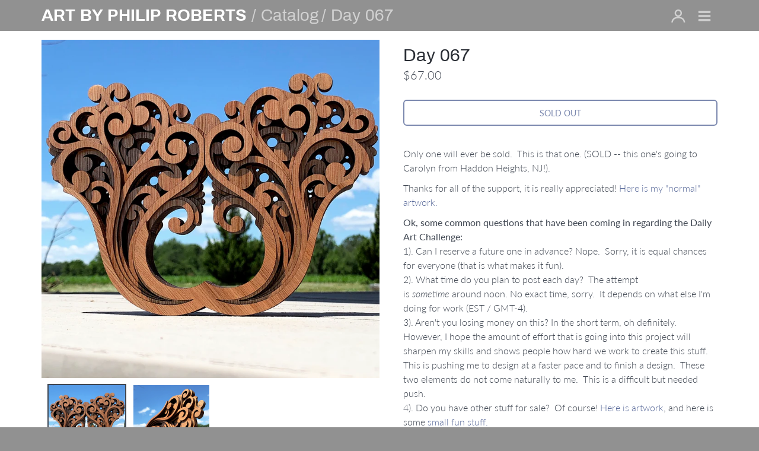

--- FILE ---
content_type: text/html; charset=utf-8
request_url: https://philip-roberts.com/products/day-067
body_size: 16550
content:
<!doctype html>
<!-- California Theme Version 6.17.3 -->
<html class="no-js" lang="en">
<head>
    <meta charset="utf-8">
  <meta http-equiv="X-UA-Compatible" content="IE=edge,chrome=1">

  <title>Day 067 – Art by Philip Roberts</title>


  <meta name="description" content="Only one will ever be sold.  This is that one. (SOLD -- this one&#39;s going to Carolyn from Haddon Heights, NJ!). Thanks for all of the support, it is really appreciated! Here is my &quot;normal&quot; artwork. Ok, some common questions that have been coming in regarding the Daily Art Challenge:1). Can I reserve a future one in adva">


  <meta property="og:type" content="product">
  <meta property="og:title" content="Day 067">
  
  <meta property="og:image" content="http://philip-roberts.com/cdn/shop/products/67_600x600.jpg?v=1591548251">
  <meta property="og:image:secure_url" content="https://philip-roberts.com/cdn/shop/products/67_600x600.jpg?v=1591548251">
  
  <meta property="og:image" content="http://philip-roberts.com/cdn/shop/products/67a_600x600.jpg?v=1591548252">
  <meta property="og:image:secure_url" content="https://philip-roberts.com/cdn/shop/products/67a_600x600.jpg?v=1591548252">
  
  <meta property="og:price:amount" content="67.00">
  <meta property="og:price:currency" content="USD">


  <meta property="og:description" content="Only one will ever be sold.  This is that one. (SOLD -- this one&#39;s going to Carolyn from Haddon Heights, NJ!). Thanks for all of the support, it is really appreciated! Here is my &quot;normal&quot; artwork. Ok, some common questions that have been coming in regarding the Daily Art Challenge:1). Can I reserve a future one in adva">

  <meta property="og:url" content="https://philip-roberts.com/products/day-067">
  <meta property="og:site_name" content="Art by Philip Roberts">


  <meta name="twitter:card" content="summary">

  <meta name="twitter:title" content="Day 067">
  
    <meta name="twitter:description" content="Only one will ever be sold.  This is that one. (SOLD -- this one&#39;s going to Carolyn from Haddon Heights, NJ!). Thanks for all of the support, it is really appreciated! Here is my &quot;normal&quot; artwork. Ok, some common questions that have been coming in regarding the Daily Art Challenge:1). Can I reserve a future one in advance? Nope.  Sorry, it is equal chances for everyone (that is what makes it fun).2). What time do you plan to post each day?  The attempt is sometime around noon. No exact time, sorry.  It depends on what else I&#39;m doing for work (EST / GMT-4).3). Aren&#39;t you losing money on this? In the short term, oh definitely.  However, I hope the amount of effort that is going into this project will sharpen my skills and shows people how hard we work to create this stuff.  This is pushing">
  
  <meta name="twitter:image" content="https://philip-roberts.com/cdn/shop/products/67_medium.jpg?v=1591548251">
  <meta name="twitter:image:width" content="240">
  <meta name="twitter:image:height" content="240">


  <link rel="shortcut icon" href="//philip-roberts.com/cdn/shop/files/017Poi_Pet_June_2017_006_White_a74e1c79-ee9a-4777-8541-7770509389f1_32x32.jpg?v=1613616337" type="image/png">

  <meta name="viewport" content="width=device-width,initial-scale=1">
  <link rel="canonical" href="https://philip-roberts.com/products/day-067">
  <link href="//philip-roberts.com/cdn/shop/t/4/assets/california.css?v=62537064234057535361699972159" rel="stylesheet" type="text/css" media="all" />
  <script>
  document.documentElement.className = document.documentElement.className.replace('no-js', 'js');
  window.California = {};
  California.strings = {
    sold_out: "Sold Out",
    unavailable: "Unavailable",
    zoom_close: "Close (Esc)",
    zoom_previous: "Previous (Left arrow key)",
    zoom_next: "Next (Right arrow key)",
    money_format: "${{amount}}",
    addressError: "Error looking up that address",
    addressNoResults: "No results for that address",
    addressQueryLimit: "You have exceeded the Google API usage limit. Consider upgrading to a \u003ca href=\"https:\/\/developers.google.com\/maps\/premium\/usage-limits\"\u003ePremium Plan\u003c\/a\u003e.",
    authError: "There was a problem authenticating your Google Maps API Key."
  };
  California.routes = {
    search: "/search",
    cart: "/cart",
    account_addresses: "/account/addresses"
  };
</script>

<!-- Libraries -->
<script src="//philip-roberts.com/cdn/shop/t/4/assets/vendor.js?v=135946885147393075761646754612" type="text/javascript"></script>

<!-- Theme -->
<script src="//philip-roberts.com/cdn/shop/t/4/assets/california.js?v=154074758372974877001646754626" type="text/javascript"></script>

  <script>window.performance && window.performance.mark && window.performance.mark('shopify.content_for_header.start');</script><meta id="shopify-digital-wallet" name="shopify-digital-wallet" content="/22562191/digital_wallets/dialog">
<meta name="shopify-checkout-api-token" content="232785a42a809bf0b0818301af44b2a2">
<meta id="in-context-paypal-metadata" data-shop-id="22562191" data-venmo-supported="false" data-environment="production" data-locale="en_US" data-paypal-v4="true" data-currency="USD">
<link rel="alternate" type="application/json+oembed" href="https://philip-roberts.com/products/day-067.oembed">
<script async="async" src="/checkouts/internal/preloads.js?locale=en-US"></script>
<link rel="preconnect" href="https://shop.app" crossorigin="anonymous">
<script async="async" src="https://shop.app/checkouts/internal/preloads.js?locale=en-US&shop_id=22562191" crossorigin="anonymous"></script>
<script id="shopify-features" type="application/json">{"accessToken":"232785a42a809bf0b0818301af44b2a2","betas":["rich-media-storefront-analytics"],"domain":"philip-roberts.com","predictiveSearch":true,"shopId":22562191,"locale":"en"}</script>
<script>var Shopify = Shopify || {};
Shopify.shop = "coffin-ray-gun-company.myshopify.com";
Shopify.locale = "en";
Shopify.currency = {"active":"USD","rate":"1.0"};
Shopify.country = "US";
Shopify.theme = {"name":"California with Installments message","id":120776425574,"schema_name":"California","schema_version":"6.17.3","theme_store_id":691,"role":"main"};
Shopify.theme.handle = "null";
Shopify.theme.style = {"id":null,"handle":null};
Shopify.cdnHost = "philip-roberts.com/cdn";
Shopify.routes = Shopify.routes || {};
Shopify.routes.root = "/";</script>
<script type="module">!function(o){(o.Shopify=o.Shopify||{}).modules=!0}(window);</script>
<script>!function(o){function n(){var o=[];function n(){o.push(Array.prototype.slice.apply(arguments))}return n.q=o,n}var t=o.Shopify=o.Shopify||{};t.loadFeatures=n(),t.autoloadFeatures=n()}(window);</script>
<script>
  window.ShopifyPay = window.ShopifyPay || {};
  window.ShopifyPay.apiHost = "shop.app\/pay";
  window.ShopifyPay.redirectState = null;
</script>
<script id="shop-js-analytics" type="application/json">{"pageType":"product"}</script>
<script defer="defer" async type="module" src="//philip-roberts.com/cdn/shopifycloud/shop-js/modules/v2/client.init-shop-cart-sync_BApSsMSl.en.esm.js"></script>
<script defer="defer" async type="module" src="//philip-roberts.com/cdn/shopifycloud/shop-js/modules/v2/chunk.common_CBoos6YZ.esm.js"></script>
<script type="module">
  await import("//philip-roberts.com/cdn/shopifycloud/shop-js/modules/v2/client.init-shop-cart-sync_BApSsMSl.en.esm.js");
await import("//philip-roberts.com/cdn/shopifycloud/shop-js/modules/v2/chunk.common_CBoos6YZ.esm.js");

  window.Shopify.SignInWithShop?.initShopCartSync?.({"fedCMEnabled":true,"windoidEnabled":true});

</script>
<script defer="defer" async type="module" src="//philip-roberts.com/cdn/shopifycloud/shop-js/modules/v2/client.payment-terms_BHOWV7U_.en.esm.js"></script>
<script defer="defer" async type="module" src="//philip-roberts.com/cdn/shopifycloud/shop-js/modules/v2/chunk.common_CBoos6YZ.esm.js"></script>
<script defer="defer" async type="module" src="//philip-roberts.com/cdn/shopifycloud/shop-js/modules/v2/chunk.modal_Bu1hFZFC.esm.js"></script>
<script type="module">
  await import("//philip-roberts.com/cdn/shopifycloud/shop-js/modules/v2/client.payment-terms_BHOWV7U_.en.esm.js");
await import("//philip-roberts.com/cdn/shopifycloud/shop-js/modules/v2/chunk.common_CBoos6YZ.esm.js");
await import("//philip-roberts.com/cdn/shopifycloud/shop-js/modules/v2/chunk.modal_Bu1hFZFC.esm.js");

  
</script>
<script>
  window.Shopify = window.Shopify || {};
  if (!window.Shopify.featureAssets) window.Shopify.featureAssets = {};
  window.Shopify.featureAssets['shop-js'] = {"shop-cart-sync":["modules/v2/client.shop-cart-sync_DJczDl9f.en.esm.js","modules/v2/chunk.common_CBoos6YZ.esm.js"],"init-fed-cm":["modules/v2/client.init-fed-cm_BzwGC0Wi.en.esm.js","modules/v2/chunk.common_CBoos6YZ.esm.js"],"init-windoid":["modules/v2/client.init-windoid_BS26ThXS.en.esm.js","modules/v2/chunk.common_CBoos6YZ.esm.js"],"shop-cash-offers":["modules/v2/client.shop-cash-offers_DthCPNIO.en.esm.js","modules/v2/chunk.common_CBoos6YZ.esm.js","modules/v2/chunk.modal_Bu1hFZFC.esm.js"],"shop-button":["modules/v2/client.shop-button_D_JX508o.en.esm.js","modules/v2/chunk.common_CBoos6YZ.esm.js"],"init-shop-email-lookup-coordinator":["modules/v2/client.init-shop-email-lookup-coordinator_DFwWcvrS.en.esm.js","modules/v2/chunk.common_CBoos6YZ.esm.js"],"shop-toast-manager":["modules/v2/client.shop-toast-manager_tEhgP2F9.en.esm.js","modules/v2/chunk.common_CBoos6YZ.esm.js"],"shop-login-button":["modules/v2/client.shop-login-button_DwLgFT0K.en.esm.js","modules/v2/chunk.common_CBoos6YZ.esm.js","modules/v2/chunk.modal_Bu1hFZFC.esm.js"],"avatar":["modules/v2/client.avatar_BTnouDA3.en.esm.js"],"init-shop-cart-sync":["modules/v2/client.init-shop-cart-sync_BApSsMSl.en.esm.js","modules/v2/chunk.common_CBoos6YZ.esm.js"],"pay-button":["modules/v2/client.pay-button_BuNmcIr_.en.esm.js","modules/v2/chunk.common_CBoos6YZ.esm.js"],"init-shop-for-new-customer-accounts":["modules/v2/client.init-shop-for-new-customer-accounts_DrjXSI53.en.esm.js","modules/v2/client.shop-login-button_DwLgFT0K.en.esm.js","modules/v2/chunk.common_CBoos6YZ.esm.js","modules/v2/chunk.modal_Bu1hFZFC.esm.js"],"init-customer-accounts-sign-up":["modules/v2/client.init-customer-accounts-sign-up_TlVCiykN.en.esm.js","modules/v2/client.shop-login-button_DwLgFT0K.en.esm.js","modules/v2/chunk.common_CBoos6YZ.esm.js","modules/v2/chunk.modal_Bu1hFZFC.esm.js"],"shop-follow-button":["modules/v2/client.shop-follow-button_C5D3XtBb.en.esm.js","modules/v2/chunk.common_CBoos6YZ.esm.js","modules/v2/chunk.modal_Bu1hFZFC.esm.js"],"checkout-modal":["modules/v2/client.checkout-modal_8TC_1FUY.en.esm.js","modules/v2/chunk.common_CBoos6YZ.esm.js","modules/v2/chunk.modal_Bu1hFZFC.esm.js"],"init-customer-accounts":["modules/v2/client.init-customer-accounts_C0Oh2ljF.en.esm.js","modules/v2/client.shop-login-button_DwLgFT0K.en.esm.js","modules/v2/chunk.common_CBoos6YZ.esm.js","modules/v2/chunk.modal_Bu1hFZFC.esm.js"],"lead-capture":["modules/v2/client.lead-capture_Cq0gfm7I.en.esm.js","modules/v2/chunk.common_CBoos6YZ.esm.js","modules/v2/chunk.modal_Bu1hFZFC.esm.js"],"shop-login":["modules/v2/client.shop-login_BmtnoEUo.en.esm.js","modules/v2/chunk.common_CBoos6YZ.esm.js","modules/v2/chunk.modal_Bu1hFZFC.esm.js"],"payment-terms":["modules/v2/client.payment-terms_BHOWV7U_.en.esm.js","modules/v2/chunk.common_CBoos6YZ.esm.js","modules/v2/chunk.modal_Bu1hFZFC.esm.js"]};
</script>
<script>(function() {
  var isLoaded = false;
  function asyncLoad() {
    if (isLoaded) return;
    isLoaded = true;
    var urls = ["https:\/\/chimpstatic.com\/mcjs-connected\/js\/users\/8cccdfacfbb4569dececa0795\/db2d1c17b95840b695b633831.js?shop=coffin-ray-gun-company.myshopify.com","https:\/\/chimpstatic.com\/mcjs-connected\/js\/users\/8cccdfacfbb4569dececa0795\/032f7f478cde48c95410237c7.js?shop=coffin-ray-gun-company.myshopify.com"];
    for (var i = 0; i < urls.length; i++) {
      var s = document.createElement('script');
      s.type = 'text/javascript';
      s.async = true;
      s.src = urls[i];
      var x = document.getElementsByTagName('script')[0];
      x.parentNode.insertBefore(s, x);
    }
  };
  if(window.attachEvent) {
    window.attachEvent('onload', asyncLoad);
  } else {
    window.addEventListener('load', asyncLoad, false);
  }
})();</script>
<script id="__st">var __st={"a":22562191,"offset":-18000,"reqid":"6455294f-9c4c-46db-9c25-622499e9054b-1768868228","pageurl":"philip-roberts.com\/products\/day-067","u":"7d587d7aee8d","p":"product","rtyp":"product","rid":4852087095398};</script>
<script>window.ShopifyPaypalV4VisibilityTracking = true;</script>
<script id="captcha-bootstrap">!function(){'use strict';const t='contact',e='account',n='new_comment',o=[[t,t],['blogs',n],['comments',n],[t,'customer']],c=[[e,'customer_login'],[e,'guest_login'],[e,'recover_customer_password'],[e,'create_customer']],r=t=>t.map((([t,e])=>`form[action*='/${t}']:not([data-nocaptcha='true']) input[name='form_type'][value='${e}']`)).join(','),a=t=>()=>t?[...document.querySelectorAll(t)].map((t=>t.form)):[];function s(){const t=[...o],e=r(t);return a(e)}const i='password',u='form_key',d=['recaptcha-v3-token','g-recaptcha-response','h-captcha-response',i],f=()=>{try{return window.sessionStorage}catch{return}},m='__shopify_v',_=t=>t.elements[u];function p(t,e,n=!1){try{const o=window.sessionStorage,c=JSON.parse(o.getItem(e)),{data:r}=function(t){const{data:e,action:n}=t;return t[m]||n?{data:e,action:n}:{data:t,action:n}}(c);for(const[e,n]of Object.entries(r))t.elements[e]&&(t.elements[e].value=n);n&&o.removeItem(e)}catch(o){console.error('form repopulation failed',{error:o})}}const l='form_type',E='cptcha';function T(t){t.dataset[E]=!0}const w=window,h=w.document,L='Shopify',v='ce_forms',y='captcha';let A=!1;((t,e)=>{const n=(g='f06e6c50-85a8-45c8-87d0-21a2b65856fe',I='https://cdn.shopify.com/shopifycloud/storefront-forms-hcaptcha/ce_storefront_forms_captcha_hcaptcha.v1.5.2.iife.js',D={infoText:'Protected by hCaptcha',privacyText:'Privacy',termsText:'Terms'},(t,e,n)=>{const o=w[L][v],c=o.bindForm;if(c)return c(t,g,e,D).then(n);var r;o.q.push([[t,g,e,D],n]),r=I,A||(h.body.append(Object.assign(h.createElement('script'),{id:'captcha-provider',async:!0,src:r})),A=!0)});var g,I,D;w[L]=w[L]||{},w[L][v]=w[L][v]||{},w[L][v].q=[],w[L][y]=w[L][y]||{},w[L][y].protect=function(t,e){n(t,void 0,e),T(t)},Object.freeze(w[L][y]),function(t,e,n,w,h,L){const[v,y,A,g]=function(t,e,n){const i=e?o:[],u=t?c:[],d=[...i,...u],f=r(d),m=r(i),_=r(d.filter((([t,e])=>n.includes(e))));return[a(f),a(m),a(_),s()]}(w,h,L),I=t=>{const e=t.target;return e instanceof HTMLFormElement?e:e&&e.form},D=t=>v().includes(t);t.addEventListener('submit',(t=>{const e=I(t);if(!e)return;const n=D(e)&&!e.dataset.hcaptchaBound&&!e.dataset.recaptchaBound,o=_(e),c=g().includes(e)&&(!o||!o.value);(n||c)&&t.preventDefault(),c&&!n&&(function(t){try{if(!f())return;!function(t){const e=f();if(!e)return;const n=_(t);if(!n)return;const o=n.value;o&&e.removeItem(o)}(t);const e=Array.from(Array(32),(()=>Math.random().toString(36)[2])).join('');!function(t,e){_(t)||t.append(Object.assign(document.createElement('input'),{type:'hidden',name:u})),t.elements[u].value=e}(t,e),function(t,e){const n=f();if(!n)return;const o=[...t.querySelectorAll(`input[type='${i}']`)].map((({name:t})=>t)),c=[...d,...o],r={};for(const[a,s]of new FormData(t).entries())c.includes(a)||(r[a]=s);n.setItem(e,JSON.stringify({[m]:1,action:t.action,data:r}))}(t,e)}catch(e){console.error('failed to persist form',e)}}(e),e.submit())}));const S=(t,e)=>{t&&!t.dataset[E]&&(n(t,e.some((e=>e===t))),T(t))};for(const o of['focusin','change'])t.addEventListener(o,(t=>{const e=I(t);D(e)&&S(e,y())}));const B=e.get('form_key'),M=e.get(l),P=B&&M;t.addEventListener('DOMContentLoaded',(()=>{const t=y();if(P)for(const e of t)e.elements[l].value===M&&p(e,B);[...new Set([...A(),...v().filter((t=>'true'===t.dataset.shopifyCaptcha))])].forEach((e=>S(e,t)))}))}(h,new URLSearchParams(w.location.search),n,t,e,['guest_login'])})(!0,!0)}();</script>
<script integrity="sha256-4kQ18oKyAcykRKYeNunJcIwy7WH5gtpwJnB7kiuLZ1E=" data-source-attribution="shopify.loadfeatures" defer="defer" src="//philip-roberts.com/cdn/shopifycloud/storefront/assets/storefront/load_feature-a0a9edcb.js" crossorigin="anonymous"></script>
<script crossorigin="anonymous" defer="defer" src="//philip-roberts.com/cdn/shopifycloud/storefront/assets/shopify_pay/storefront-65b4c6d7.js?v=20250812"></script>
<script data-source-attribution="shopify.dynamic_checkout.dynamic.init">var Shopify=Shopify||{};Shopify.PaymentButton=Shopify.PaymentButton||{isStorefrontPortableWallets:!0,init:function(){window.Shopify.PaymentButton.init=function(){};var t=document.createElement("script");t.src="https://philip-roberts.com/cdn/shopifycloud/portable-wallets/latest/portable-wallets.en.js",t.type="module",document.head.appendChild(t)}};
</script>
<script data-source-attribution="shopify.dynamic_checkout.buyer_consent">
  function portableWalletsHideBuyerConsent(e){var t=document.getElementById("shopify-buyer-consent"),n=document.getElementById("shopify-subscription-policy-button");t&&n&&(t.classList.add("hidden"),t.setAttribute("aria-hidden","true"),n.removeEventListener("click",e))}function portableWalletsShowBuyerConsent(e){var t=document.getElementById("shopify-buyer-consent"),n=document.getElementById("shopify-subscription-policy-button");t&&n&&(t.classList.remove("hidden"),t.removeAttribute("aria-hidden"),n.addEventListener("click",e))}window.Shopify?.PaymentButton&&(window.Shopify.PaymentButton.hideBuyerConsent=portableWalletsHideBuyerConsent,window.Shopify.PaymentButton.showBuyerConsent=portableWalletsShowBuyerConsent);
</script>
<script>
  function portableWalletsCleanup(e){e&&e.src&&console.error("Failed to load portable wallets script "+e.src);var t=document.querySelectorAll("shopify-accelerated-checkout .shopify-payment-button__skeleton, shopify-accelerated-checkout-cart .wallet-cart-button__skeleton"),e=document.getElementById("shopify-buyer-consent");for(let e=0;e<t.length;e++)t[e].remove();e&&e.remove()}function portableWalletsNotLoadedAsModule(e){e instanceof ErrorEvent&&"string"==typeof e.message&&e.message.includes("import.meta")&&"string"==typeof e.filename&&e.filename.includes("portable-wallets")&&(window.removeEventListener("error",portableWalletsNotLoadedAsModule),window.Shopify.PaymentButton.failedToLoad=e,"loading"===document.readyState?document.addEventListener("DOMContentLoaded",window.Shopify.PaymentButton.init):window.Shopify.PaymentButton.init())}window.addEventListener("error",portableWalletsNotLoadedAsModule);
</script>

<script type="module" src="https://philip-roberts.com/cdn/shopifycloud/portable-wallets/latest/portable-wallets.en.js" onError="portableWalletsCleanup(this)" crossorigin="anonymous"></script>
<script nomodule>
  document.addEventListener("DOMContentLoaded", portableWalletsCleanup);
</script>

<link id="shopify-accelerated-checkout-styles" rel="stylesheet" media="screen" href="https://philip-roberts.com/cdn/shopifycloud/portable-wallets/latest/accelerated-checkout-backwards-compat.css" crossorigin="anonymous">
<style id="shopify-accelerated-checkout-cart">
        #shopify-buyer-consent {
  margin-top: 1em;
  display: inline-block;
  width: 100%;
}

#shopify-buyer-consent.hidden {
  display: none;
}

#shopify-subscription-policy-button {
  background: none;
  border: none;
  padding: 0;
  text-decoration: underline;
  font-size: inherit;
  cursor: pointer;
}

#shopify-subscription-policy-button::before {
  box-shadow: none;
}

      </style>

<script>window.performance && window.performance.mark && window.performance.mark('shopify.content_for_header.end');</script>
<link href="https://monorail-edge.shopifysvc.com" rel="dns-prefetch">
<script>(function(){if ("sendBeacon" in navigator && "performance" in window) {try {var session_token_from_headers = performance.getEntriesByType('navigation')[0].serverTiming.find(x => x.name == '_s').description;} catch {var session_token_from_headers = undefined;}var session_cookie_matches = document.cookie.match(/_shopify_s=([^;]*)/);var session_token_from_cookie = session_cookie_matches && session_cookie_matches.length === 2 ? session_cookie_matches[1] : "";var session_token = session_token_from_headers || session_token_from_cookie || "";function handle_abandonment_event(e) {var entries = performance.getEntries().filter(function(entry) {return /monorail-edge.shopifysvc.com/.test(entry.name);});if (!window.abandonment_tracked && entries.length === 0) {window.abandonment_tracked = true;var currentMs = Date.now();var navigation_start = performance.timing.navigationStart;var payload = {shop_id: 22562191,url: window.location.href,navigation_start,duration: currentMs - navigation_start,session_token,page_type: "product"};window.navigator.sendBeacon("https://monorail-edge.shopifysvc.com/v1/produce", JSON.stringify({schema_id: "online_store_buyer_site_abandonment/1.1",payload: payload,metadata: {event_created_at_ms: currentMs,event_sent_at_ms: currentMs}}));}}window.addEventListener('pagehide', handle_abandonment_event);}}());</script>
<script id="web-pixels-manager-setup">(function e(e,d,r,n,o){if(void 0===o&&(o={}),!Boolean(null===(a=null===(i=window.Shopify)||void 0===i?void 0:i.analytics)||void 0===a?void 0:a.replayQueue)){var i,a;window.Shopify=window.Shopify||{};var t=window.Shopify;t.analytics=t.analytics||{};var s=t.analytics;s.replayQueue=[],s.publish=function(e,d,r){return s.replayQueue.push([e,d,r]),!0};try{self.performance.mark("wpm:start")}catch(e){}var l=function(){var e={modern:/Edge?\/(1{2}[4-9]|1[2-9]\d|[2-9]\d{2}|\d{4,})\.\d+(\.\d+|)|Firefox\/(1{2}[4-9]|1[2-9]\d|[2-9]\d{2}|\d{4,})\.\d+(\.\d+|)|Chrom(ium|e)\/(9{2}|\d{3,})\.\d+(\.\d+|)|(Maci|X1{2}).+ Version\/(15\.\d+|(1[6-9]|[2-9]\d|\d{3,})\.\d+)([,.]\d+|)( \(\w+\)|)( Mobile\/\w+|) Safari\/|Chrome.+OPR\/(9{2}|\d{3,})\.\d+\.\d+|(CPU[ +]OS|iPhone[ +]OS|CPU[ +]iPhone|CPU IPhone OS|CPU iPad OS)[ +]+(15[._]\d+|(1[6-9]|[2-9]\d|\d{3,})[._]\d+)([._]\d+|)|Android:?[ /-](13[3-9]|1[4-9]\d|[2-9]\d{2}|\d{4,})(\.\d+|)(\.\d+|)|Android.+Firefox\/(13[5-9]|1[4-9]\d|[2-9]\d{2}|\d{4,})\.\d+(\.\d+|)|Android.+Chrom(ium|e)\/(13[3-9]|1[4-9]\d|[2-9]\d{2}|\d{4,})\.\d+(\.\d+|)|SamsungBrowser\/([2-9]\d|\d{3,})\.\d+/,legacy:/Edge?\/(1[6-9]|[2-9]\d|\d{3,})\.\d+(\.\d+|)|Firefox\/(5[4-9]|[6-9]\d|\d{3,})\.\d+(\.\d+|)|Chrom(ium|e)\/(5[1-9]|[6-9]\d|\d{3,})\.\d+(\.\d+|)([\d.]+$|.*Safari\/(?![\d.]+ Edge\/[\d.]+$))|(Maci|X1{2}).+ Version\/(10\.\d+|(1[1-9]|[2-9]\d|\d{3,})\.\d+)([,.]\d+|)( \(\w+\)|)( Mobile\/\w+|) Safari\/|Chrome.+OPR\/(3[89]|[4-9]\d|\d{3,})\.\d+\.\d+|(CPU[ +]OS|iPhone[ +]OS|CPU[ +]iPhone|CPU IPhone OS|CPU iPad OS)[ +]+(10[._]\d+|(1[1-9]|[2-9]\d|\d{3,})[._]\d+)([._]\d+|)|Android:?[ /-](13[3-9]|1[4-9]\d|[2-9]\d{2}|\d{4,})(\.\d+|)(\.\d+|)|Mobile Safari.+OPR\/([89]\d|\d{3,})\.\d+\.\d+|Android.+Firefox\/(13[5-9]|1[4-9]\d|[2-9]\d{2}|\d{4,})\.\d+(\.\d+|)|Android.+Chrom(ium|e)\/(13[3-9]|1[4-9]\d|[2-9]\d{2}|\d{4,})\.\d+(\.\d+|)|Android.+(UC? ?Browser|UCWEB|U3)[ /]?(15\.([5-9]|\d{2,})|(1[6-9]|[2-9]\d|\d{3,})\.\d+)\.\d+|SamsungBrowser\/(5\.\d+|([6-9]|\d{2,})\.\d+)|Android.+MQ{2}Browser\/(14(\.(9|\d{2,})|)|(1[5-9]|[2-9]\d|\d{3,})(\.\d+|))(\.\d+|)|K[Aa][Ii]OS\/(3\.\d+|([4-9]|\d{2,})\.\d+)(\.\d+|)/},d=e.modern,r=e.legacy,n=navigator.userAgent;return n.match(d)?"modern":n.match(r)?"legacy":"unknown"}(),u="modern"===l?"modern":"legacy",c=(null!=n?n:{modern:"",legacy:""})[u],f=function(e){return[e.baseUrl,"/wpm","/b",e.hashVersion,"modern"===e.buildTarget?"m":"l",".js"].join("")}({baseUrl:d,hashVersion:r,buildTarget:u}),m=function(e){var d=e.version,r=e.bundleTarget,n=e.surface,o=e.pageUrl,i=e.monorailEndpoint;return{emit:function(e){var a=e.status,t=e.errorMsg,s=(new Date).getTime(),l=JSON.stringify({metadata:{event_sent_at_ms:s},events:[{schema_id:"web_pixels_manager_load/3.1",payload:{version:d,bundle_target:r,page_url:o,status:a,surface:n,error_msg:t},metadata:{event_created_at_ms:s}}]});if(!i)return console&&console.warn&&console.warn("[Web Pixels Manager] No Monorail endpoint provided, skipping logging."),!1;try{return self.navigator.sendBeacon.bind(self.navigator)(i,l)}catch(e){}var u=new XMLHttpRequest;try{return u.open("POST",i,!0),u.setRequestHeader("Content-Type","text/plain"),u.send(l),!0}catch(e){return console&&console.warn&&console.warn("[Web Pixels Manager] Got an unhandled error while logging to Monorail."),!1}}}}({version:r,bundleTarget:l,surface:e.surface,pageUrl:self.location.href,monorailEndpoint:e.monorailEndpoint});try{o.browserTarget=l,function(e){var d=e.src,r=e.async,n=void 0===r||r,o=e.onload,i=e.onerror,a=e.sri,t=e.scriptDataAttributes,s=void 0===t?{}:t,l=document.createElement("script"),u=document.querySelector("head"),c=document.querySelector("body");if(l.async=n,l.src=d,a&&(l.integrity=a,l.crossOrigin="anonymous"),s)for(var f in s)if(Object.prototype.hasOwnProperty.call(s,f))try{l.dataset[f]=s[f]}catch(e){}if(o&&l.addEventListener("load",o),i&&l.addEventListener("error",i),u)u.appendChild(l);else{if(!c)throw new Error("Did not find a head or body element to append the script");c.appendChild(l)}}({src:f,async:!0,onload:function(){if(!function(){var e,d;return Boolean(null===(d=null===(e=window.Shopify)||void 0===e?void 0:e.analytics)||void 0===d?void 0:d.initialized)}()){var d=window.webPixelsManager.init(e)||void 0;if(d){var r=window.Shopify.analytics;r.replayQueue.forEach((function(e){var r=e[0],n=e[1],o=e[2];d.publishCustomEvent(r,n,o)})),r.replayQueue=[],r.publish=d.publishCustomEvent,r.visitor=d.visitor,r.initialized=!0}}},onerror:function(){return m.emit({status:"failed",errorMsg:"".concat(f," has failed to load")})},sri:function(e){var d=/^sha384-[A-Za-z0-9+/=]+$/;return"string"==typeof e&&d.test(e)}(c)?c:"",scriptDataAttributes:o}),m.emit({status:"loading"})}catch(e){m.emit({status:"failed",errorMsg:(null==e?void 0:e.message)||"Unknown error"})}}})({shopId: 22562191,storefrontBaseUrl: "https://philip-roberts.com",extensionsBaseUrl: "https://extensions.shopifycdn.com/cdn/shopifycloud/web-pixels-manager",monorailEndpoint: "https://monorail-edge.shopifysvc.com/unstable/produce_batch",surface: "storefront-renderer",enabledBetaFlags: ["2dca8a86"],webPixelsConfigList: [{"id":"91881574","configuration":"{\"pixel_id\":\"340236173734991\",\"pixel_type\":\"facebook_pixel\",\"metaapp_system_user_token\":\"-\"}","eventPayloadVersion":"v1","runtimeContext":"OPEN","scriptVersion":"ca16bc87fe92b6042fbaa3acc2fbdaa6","type":"APP","apiClientId":2329312,"privacyPurposes":["ANALYTICS","MARKETING","SALE_OF_DATA"],"dataSharingAdjustments":{"protectedCustomerApprovalScopes":["read_customer_address","read_customer_email","read_customer_name","read_customer_personal_data","read_customer_phone"]}},{"id":"89718886","eventPayloadVersion":"v1","runtimeContext":"LAX","scriptVersion":"1","type":"CUSTOM","privacyPurposes":["ANALYTICS"],"name":"Google Analytics tag (migrated)"},{"id":"shopify-app-pixel","configuration":"{}","eventPayloadVersion":"v1","runtimeContext":"STRICT","scriptVersion":"0450","apiClientId":"shopify-pixel","type":"APP","privacyPurposes":["ANALYTICS","MARKETING"]},{"id":"shopify-custom-pixel","eventPayloadVersion":"v1","runtimeContext":"LAX","scriptVersion":"0450","apiClientId":"shopify-pixel","type":"CUSTOM","privacyPurposes":["ANALYTICS","MARKETING"]}],isMerchantRequest: false,initData: {"shop":{"name":"Art by Philip Roberts","paymentSettings":{"currencyCode":"USD"},"myshopifyDomain":"coffin-ray-gun-company.myshopify.com","countryCode":"US","storefrontUrl":"https:\/\/philip-roberts.com"},"customer":null,"cart":null,"checkout":null,"productVariants":[{"price":{"amount":67.0,"currencyCode":"USD"},"product":{"title":"Day 067","vendor":"Art by Philip Roberts","id":"4852087095398","untranslatedTitle":"Day 067","url":"\/products\/day-067","type":""},"id":"31870360846438","image":{"src":"\/\/philip-roberts.com\/cdn\/shop\/products\/67.jpg?v=1591548251"},"sku":"","title":"Default Title","untranslatedTitle":"Default Title"}],"purchasingCompany":null},},"https://philip-roberts.com/cdn","fcfee988w5aeb613cpc8e4bc33m6693e112",{"modern":"","legacy":""},{"shopId":"22562191","storefrontBaseUrl":"https:\/\/philip-roberts.com","extensionBaseUrl":"https:\/\/extensions.shopifycdn.com\/cdn\/shopifycloud\/web-pixels-manager","surface":"storefront-renderer","enabledBetaFlags":"[\"2dca8a86\"]","isMerchantRequest":"false","hashVersion":"fcfee988w5aeb613cpc8e4bc33m6693e112","publish":"custom","events":"[[\"page_viewed\",{}],[\"product_viewed\",{\"productVariant\":{\"price\":{\"amount\":67.0,\"currencyCode\":\"USD\"},\"product\":{\"title\":\"Day 067\",\"vendor\":\"Art by Philip Roberts\",\"id\":\"4852087095398\",\"untranslatedTitle\":\"Day 067\",\"url\":\"\/products\/day-067\",\"type\":\"\"},\"id\":\"31870360846438\",\"image\":{\"src\":\"\/\/philip-roberts.com\/cdn\/shop\/products\/67.jpg?v=1591548251\"},\"sku\":\"\",\"title\":\"Default Title\",\"untranslatedTitle\":\"Default Title\"}}]]"});</script><script>
  window.ShopifyAnalytics = window.ShopifyAnalytics || {};
  window.ShopifyAnalytics.meta = window.ShopifyAnalytics.meta || {};
  window.ShopifyAnalytics.meta.currency = 'USD';
  var meta = {"product":{"id":4852087095398,"gid":"gid:\/\/shopify\/Product\/4852087095398","vendor":"Art by Philip Roberts","type":"","handle":"day-067","variants":[{"id":31870360846438,"price":6700,"name":"Day 067","public_title":null,"sku":""}],"remote":false},"page":{"pageType":"product","resourceType":"product","resourceId":4852087095398,"requestId":"6455294f-9c4c-46db-9c25-622499e9054b-1768868228"}};
  for (var attr in meta) {
    window.ShopifyAnalytics.meta[attr] = meta[attr];
  }
</script>
<script class="analytics">
  (function () {
    var customDocumentWrite = function(content) {
      var jquery = null;

      if (window.jQuery) {
        jquery = window.jQuery;
      } else if (window.Checkout && window.Checkout.$) {
        jquery = window.Checkout.$;
      }

      if (jquery) {
        jquery('body').append(content);
      }
    };

    var hasLoggedConversion = function(token) {
      if (token) {
        return document.cookie.indexOf('loggedConversion=' + token) !== -1;
      }
      return false;
    }

    var setCookieIfConversion = function(token) {
      if (token) {
        var twoMonthsFromNow = new Date(Date.now());
        twoMonthsFromNow.setMonth(twoMonthsFromNow.getMonth() + 2);

        document.cookie = 'loggedConversion=' + token + '; expires=' + twoMonthsFromNow;
      }
    }

    var trekkie = window.ShopifyAnalytics.lib = window.trekkie = window.trekkie || [];
    if (trekkie.integrations) {
      return;
    }
    trekkie.methods = [
      'identify',
      'page',
      'ready',
      'track',
      'trackForm',
      'trackLink'
    ];
    trekkie.factory = function(method) {
      return function() {
        var args = Array.prototype.slice.call(arguments);
        args.unshift(method);
        trekkie.push(args);
        return trekkie;
      };
    };
    for (var i = 0; i < trekkie.methods.length; i++) {
      var key = trekkie.methods[i];
      trekkie[key] = trekkie.factory(key);
    }
    trekkie.load = function(config) {
      trekkie.config = config || {};
      trekkie.config.initialDocumentCookie = document.cookie;
      var first = document.getElementsByTagName('script')[0];
      var script = document.createElement('script');
      script.type = 'text/javascript';
      script.onerror = function(e) {
        var scriptFallback = document.createElement('script');
        scriptFallback.type = 'text/javascript';
        scriptFallback.onerror = function(error) {
                var Monorail = {
      produce: function produce(monorailDomain, schemaId, payload) {
        var currentMs = new Date().getTime();
        var event = {
          schema_id: schemaId,
          payload: payload,
          metadata: {
            event_created_at_ms: currentMs,
            event_sent_at_ms: currentMs
          }
        };
        return Monorail.sendRequest("https://" + monorailDomain + "/v1/produce", JSON.stringify(event));
      },
      sendRequest: function sendRequest(endpointUrl, payload) {
        // Try the sendBeacon API
        if (window && window.navigator && typeof window.navigator.sendBeacon === 'function' && typeof window.Blob === 'function' && !Monorail.isIos12()) {
          var blobData = new window.Blob([payload], {
            type: 'text/plain'
          });

          if (window.navigator.sendBeacon(endpointUrl, blobData)) {
            return true;
          } // sendBeacon was not successful

        } // XHR beacon

        var xhr = new XMLHttpRequest();

        try {
          xhr.open('POST', endpointUrl);
          xhr.setRequestHeader('Content-Type', 'text/plain');
          xhr.send(payload);
        } catch (e) {
          console.log(e);
        }

        return false;
      },
      isIos12: function isIos12() {
        return window.navigator.userAgent.lastIndexOf('iPhone; CPU iPhone OS 12_') !== -1 || window.navigator.userAgent.lastIndexOf('iPad; CPU OS 12_') !== -1;
      }
    };
    Monorail.produce('monorail-edge.shopifysvc.com',
      'trekkie_storefront_load_errors/1.1',
      {shop_id: 22562191,
      theme_id: 120776425574,
      app_name: "storefront",
      context_url: window.location.href,
      source_url: "//philip-roberts.com/cdn/s/trekkie.storefront.cd680fe47e6c39ca5d5df5f0a32d569bc48c0f27.min.js"});

        };
        scriptFallback.async = true;
        scriptFallback.src = '//philip-roberts.com/cdn/s/trekkie.storefront.cd680fe47e6c39ca5d5df5f0a32d569bc48c0f27.min.js';
        first.parentNode.insertBefore(scriptFallback, first);
      };
      script.async = true;
      script.src = '//philip-roberts.com/cdn/s/trekkie.storefront.cd680fe47e6c39ca5d5df5f0a32d569bc48c0f27.min.js';
      first.parentNode.insertBefore(script, first);
    };
    trekkie.load(
      {"Trekkie":{"appName":"storefront","development":false,"defaultAttributes":{"shopId":22562191,"isMerchantRequest":null,"themeId":120776425574,"themeCityHash":"5763116617239842644","contentLanguage":"en","currency":"USD","eventMetadataId":"19b39bef-c192-4e70-bd9c-0a99b65537a6"},"isServerSideCookieWritingEnabled":true,"monorailRegion":"shop_domain","enabledBetaFlags":["65f19447"]},"Session Attribution":{},"S2S":{"facebookCapiEnabled":false,"source":"trekkie-storefront-renderer","apiClientId":580111}}
    );

    var loaded = false;
    trekkie.ready(function() {
      if (loaded) return;
      loaded = true;

      window.ShopifyAnalytics.lib = window.trekkie;

      var originalDocumentWrite = document.write;
      document.write = customDocumentWrite;
      try { window.ShopifyAnalytics.merchantGoogleAnalytics.call(this); } catch(error) {};
      document.write = originalDocumentWrite;

      window.ShopifyAnalytics.lib.page(null,{"pageType":"product","resourceType":"product","resourceId":4852087095398,"requestId":"6455294f-9c4c-46db-9c25-622499e9054b-1768868228","shopifyEmitted":true});

      var match = window.location.pathname.match(/checkouts\/(.+)\/(thank_you|post_purchase)/)
      var token = match? match[1]: undefined;
      if (!hasLoggedConversion(token)) {
        setCookieIfConversion(token);
        window.ShopifyAnalytics.lib.track("Viewed Product",{"currency":"USD","variantId":31870360846438,"productId":4852087095398,"productGid":"gid:\/\/shopify\/Product\/4852087095398","name":"Day 067","price":"67.00","sku":"","brand":"Art by Philip Roberts","variant":null,"category":"","nonInteraction":true,"remote":false},undefined,undefined,{"shopifyEmitted":true});
      window.ShopifyAnalytics.lib.track("monorail:\/\/trekkie_storefront_viewed_product\/1.1",{"currency":"USD","variantId":31870360846438,"productId":4852087095398,"productGid":"gid:\/\/shopify\/Product\/4852087095398","name":"Day 067","price":"67.00","sku":"","brand":"Art by Philip Roberts","variant":null,"category":"","nonInteraction":true,"remote":false,"referer":"https:\/\/philip-roberts.com\/products\/day-067"});
      }
    });


        var eventsListenerScript = document.createElement('script');
        eventsListenerScript.async = true;
        eventsListenerScript.src = "//philip-roberts.com/cdn/shopifycloud/storefront/assets/shop_events_listener-3da45d37.js";
        document.getElementsByTagName('head')[0].appendChild(eventsListenerScript);

})();</script>
  <script>
  if (!window.ga || (window.ga && typeof window.ga !== 'function')) {
    window.ga = function ga() {
      (window.ga.q = window.ga.q || []).push(arguments);
      if (window.Shopify && window.Shopify.analytics && typeof window.Shopify.analytics.publish === 'function') {
        window.Shopify.analytics.publish("ga_stub_called", {}, {sendTo: "google_osp_migration"});
      }
      console.error("Shopify's Google Analytics stub called with:", Array.from(arguments), "\nSee https://help.shopify.com/manual/promoting-marketing/pixels/pixel-migration#google for more information.");
    };
    if (window.Shopify && window.Shopify.analytics && typeof window.Shopify.analytics.publish === 'function') {
      window.Shopify.analytics.publish("ga_stub_initialized", {}, {sendTo: "google_osp_migration"});
    }
  }
</script>
<script
  defer
  src="https://philip-roberts.com/cdn/shopifycloud/perf-kit/shopify-perf-kit-3.0.4.min.js"
  data-application="storefront-renderer"
  data-shop-id="22562191"
  data-render-region="gcp-us-central1"
  data-page-type="product"
  data-theme-instance-id="120776425574"
  data-theme-name="California"
  data-theme-version="6.17.3"
  data-monorail-region="shop_domain"
  data-resource-timing-sampling-rate="10"
  data-shs="true"
  data-shs-beacon="true"
  data-shs-export-with-fetch="true"
  data-shs-logs-sample-rate="1"
  data-shs-beacon-endpoint="https://philip-roberts.com/api/collect"
></script>
</head>

<body id="day-067" class="template-product center width-640 no-outlines">
  <a class="skip-link" href="#MainContent">Skip to content</a>
  <div class="search-bar-wrapper">
  <form action="/search" method="get" class="search-bar" role="search">
    <div class="content">
      <input type="hidden" name="type" value="product">
      <input type="search" name="q" placeholder="Search" class="query" value="" tabindex="-1" aria-label="Search">
      <input type="hidden" class="btn" value="Search" tabindex="-1">
    </div>
  </form>
  <a class="btn icon close" data-action="toggle-search" tabindex="-1" aria-label="Close"><i class="fc fc-close"></i></a>
</div>
  <div id="shopify-section-side-nav" class="shopify-section side-nav-section"><div class="side-nav" data-section-id="side-nav" data-section-type="side-nav">
  <a class="btn icon close" data-action="toggle-browse" tabindex="-1" aria-label="Close"><i class="fc fc-close"></i></a>
  <div class="content">
    


  <div class="nav" role="navigation" aria-label="Primary">
    <ul role="list" class="main">
      
        <li>
          
            <a href="/">Home</a>
          
        </li>
      
        <li>
          
            <a href="/collections/art">Shop</a>
          
        </li>
      
        <li>
          
            <a href="/collections/retired">Retired Work</a>
          
        </li>
      
        <li>
          
            <a href="/pages/contact">About</a>
          
        </li>
      
        <li>
          
            <a href="/pages/testimonials">Testimonials</a>
          
        </li>
      
        <li>
          
            <a href="/pages/faq">FAQ</a>
          
        </li>
      
      
        <li class="separator">—</li>
        
          <li class="account"><a href="/account/login">Sign In</a></li>
        
      
    </ul>
  </div>

  </div>
</div>

</div>
  <div class="page-container">
    
      <div id="shopify-section-announcement-bar" class="shopify-section"></div>
      <div id="shopify-section-header" class="shopify-section"><div class="header ">
  <div class="content">
    <div class="breadcrumb">
      

<span itemscope itemtype="http://schema.org/Organization">
  <a itemprop="url" href="/" class="logo" >
    <h1>
      
        <span itemprop="name">
          
            ART BY PHILIP ROBERTS
          
        </span>
      
    </h1>
  </a>
</span>


      
        <div class="subsections">
          
  
    <h2>/ <a href="/collections/all">Catalog</a></h2>
  
  <h4>/ Day 067</h4>

        </div>
      
    </div>
    <div class="header-nav">
  <a class="btn icon browse " data-action="toggle-browse" tabindex="-1" aria-label="Menu"><i class="fc fc-bars"></i></a>
  
    
      <a class="btn icon user" href="/account/login" aria-label="Sign In">
        <i class="fc fc-user"></i>
      </a>
    
  
  
  
  
</div>
  </div>
</div>

</div>
    
    <div class="wrapper main-content" role="main" id="MainContent">
      

<div id="shopify-section-product-template" class="shopify-section">


<div class="content product" data-section-id="product-template" data-section-type="product" itemscope itemtype="http://schema.org/Product">
  <meta itemprop="url" content="https://philip-roberts.com/products/day-067">
  <meta itemprop="image" content="//philip-roberts.com/cdn/shop/products/67_grande.jpg?v=1591548251">
  <div class="item">
    

    <div class="media">
      <div class="product-media bottom"><div class="frame">
    <div class="table">
      <div class="cell">
        <div><div id="7080498430054"
    class="media "
    
    
    
    data-product-single-media-wrapper
    data-media-id="product-template-7080498430054"
    tabindex="-1">
  
      
      
      <img
  src="//philip-roberts.com/cdn/shop/products/67_1024x1024.jpg?v=1591548251"

  
  srcset=
    "
      
      
      //philip-roberts.com/cdn/shop/products/67_180x180.jpg?v=1591548251 180w,
    
      
      
      //philip-roberts.com/cdn/shop/products/67_370x370.jpg?v=1591548251 370w,
    
      
      
      //philip-roberts.com/cdn/shop/products/67_590x590.jpg?v=1591548251 590w,
    
      
      
      //philip-roberts.com/cdn/shop/products/67_740x740.jpg?v=1591548251 740w,
    
      
      
      //philip-roberts.com/cdn/shop/products/67_900x900.jpg?v=1591548251 900w,
    
      
      
      //philip-roberts.com/cdn/shop/products/67_1080x1080.jpg?v=1591548251 1080w,
    
      
      
      //philip-roberts.com/cdn/shop/products/67_1296x1296.jpg?v=1591548251 1296w,
    
      
      
      //philip-roberts.com/cdn/shop/products/67_1512x1512.jpg?v=1591548251 1512w,
    
      
      
      //philip-roberts.com/cdn/shop/products/67_1728x1728.jpg?v=1591548251 1728w,
    
      
      
      //philip-roberts.com/cdn/shop/products/67_2048x2048.jpg?v=1591548251 2048w,
    
      
      
      //philip-roberts.com/cdn/shop/products/67_4472x4472.jpg?v=1591548251 4472w,
    "
  sizes="(max-width: 620px) 100vw, 50vw"
  
  
  alt="Day 067"
  
  
  
  data-mfp-src="//philip-roberts.com/cdn/shop/products/67_2048x2048.jpg?v=1591548251"
>


    
</div>

<div id="7080498462822"
    class="media  hide"
    
    
    
    data-product-single-media-wrapper
    data-media-id="product-template-7080498462822"
    tabindex="-1">
  
      
      
      <img
  src="//philip-roberts.com/cdn/shop/products/67a_1024x1024.jpg?v=1591548252"

  
  srcset=
    "
      
      
      //philip-roberts.com/cdn/shop/products/67a_180x180.jpg?v=1591548252 180w,
    
      
      
      //philip-roberts.com/cdn/shop/products/67a_370x370.jpg?v=1591548252 370w,
    
      
      
      //philip-roberts.com/cdn/shop/products/67a_590x590.jpg?v=1591548252 590w,
    
      
      
      //philip-roberts.com/cdn/shop/products/67a_740x740.jpg?v=1591548252 740w,
    
      
      
      //philip-roberts.com/cdn/shop/products/67a_900x900.jpg?v=1591548252 900w,
    
      
      
      //philip-roberts.com/cdn/shop/products/67a_1080x1080.jpg?v=1591548252 1080w,
    
      
      
      //philip-roberts.com/cdn/shop/products/67a_1296x1296.jpg?v=1591548252 1296w,
    
      
      
      //philip-roberts.com/cdn/shop/products/67a_1512x1512.jpg?v=1591548252 1512w,
    
      
      
      //philip-roberts.com/cdn/shop/products/67a_1728x1728.jpg?v=1591548252 1728w,
    
      
      
      //philip-roberts.com/cdn/shop/products/67a_2048x2048.jpg?v=1591548252 2048w,
    
      
      
      //philip-roberts.com/cdn/shop/products/67a_4472x4472.jpg?v=1591548252 4472w,
    "
  sizes="(max-width: 620px) 100vw, 50vw"
  
  
  alt="Day 067"
  
  
  
  data-mfp-src="//philip-roberts.com/cdn/shop/products/67a_2048x2048.jpg?v=1591548252"
>


    
</div>

</div>
        

      </div>
    </div>
  </div>
  
    <div class="gallery">
      
        <div class="thumb col-0 ">
          <a href="//philip-roberts.com/cdn/shop/products/67_1024x1024.jpg?v=1591548251" data-action="show-product-media" data-id="7080498430054" class=" active">
            <div>
              
              <img
  src="//philip-roberts.com/cdn/shop/products/67_240x240.jpg?v=1591548251"

  
  srcset=
    "
      
      
      //philip-roberts.com/cdn/shop/products/67_180x180.jpg?v=1591548251 180w,
    
      
      
      //philip-roberts.com/cdn/shop/products/67_370x370.jpg?v=1591548251 370w,
    
      
      
      //philip-roberts.com/cdn/shop/products/67_590x590.jpg?v=1591548251 590w,
    
      
      
      //philip-roberts.com/cdn/shop/products/67_740x740.jpg?v=1591548251 740w,
    
      
      
      //philip-roberts.com/cdn/shop/products/67_900x900.jpg?v=1591548251 900w,
    
      
      
      //philip-roberts.com/cdn/shop/products/67_1080x1080.jpg?v=1591548251 1080w,
    
      
      
      //philip-roberts.com/cdn/shop/products/67_1296x1296.jpg?v=1591548251 1296w,
    
      
      
      //philip-roberts.com/cdn/shop/products/67_1512x1512.jpg?v=1591548251 1512w,
    
      
      
      //philip-roberts.com/cdn/shop/products/67_1728x1728.jpg?v=1591548251 1728w,
    
      
      
      //philip-roberts.com/cdn/shop/products/67_2048x2048.jpg?v=1591548251 2048w,
    
      
      
      //philip-roberts.com/cdn/shop/products/67_4472x4472.jpg?v=1591548251 4472w,
    "
  sizes="240px"
  
  
  alt="Day 067"
  
  
  
  
>


</div>
          </a>
        </div>
      
        <div class="thumb col-1 ">
          <a href="//philip-roberts.com/cdn/shop/products/67a_1024x1024.jpg?v=1591548252" data-action="show-product-media" data-id="7080498462822" class="">
            <div>
              
              <img
  src="//philip-roberts.com/cdn/shop/products/67a_240x240.jpg?v=1591548252"

  
  srcset=
    "
      
      
      //philip-roberts.com/cdn/shop/products/67a_180x180.jpg?v=1591548252 180w,
    
      
      
      //philip-roberts.com/cdn/shop/products/67a_370x370.jpg?v=1591548252 370w,
    
      
      
      //philip-roberts.com/cdn/shop/products/67a_590x590.jpg?v=1591548252 590w,
    
      
      
      //philip-roberts.com/cdn/shop/products/67a_740x740.jpg?v=1591548252 740w,
    
      
      
      //philip-roberts.com/cdn/shop/products/67a_900x900.jpg?v=1591548252 900w,
    
      
      
      //philip-roberts.com/cdn/shop/products/67a_1080x1080.jpg?v=1591548252 1080w,
    
      
      
      //philip-roberts.com/cdn/shop/products/67a_1296x1296.jpg?v=1591548252 1296w,
    
      
      
      //philip-roberts.com/cdn/shop/products/67a_1512x1512.jpg?v=1591548252 1512w,
    
      
      
      //philip-roberts.com/cdn/shop/products/67a_1728x1728.jpg?v=1591548252 1728w,
    
      
      
      //philip-roberts.com/cdn/shop/products/67a_2048x2048.jpg?v=1591548252 2048w,
    
      
      
      //philip-roberts.com/cdn/shop/products/67a_4472x4472.jpg?v=1591548252 4472w,
    "
  sizes="240px"
  
  
  alt="Day 067"
  
  
  
  
>


</div>
          </a>
        </div>
          
    </div>
  
</div>
    </div>

    <div class="info">
      <div class="inner">
        
        <h2 itemprop="name">Day 067</h2>
        <div itemprop="offers" itemscope itemtype="http://schema.org/Offer">
          
          <meta itemprop="priceCurrency" content="USD">
          
            <link itemprop="availability" href="http://schema.org/OutOfStock">
          
          <h3 class="price" itemprop="price" content="67.00" id="productPrice-product-template">$67.00</h3>
          
          <span id="unitPrice-product-template"></span>
        </div>
        
        <form method="post" action="/cart/add" id="product_form_4852087095398" accept-charset="UTF-8" class="shopify-product-form" enctype="multipart/form-data"><input type="hidden" name="form_type" value="product" /><input type="hidden" name="utf8" value="✓" />
          
          
            <shopify-payment-terms variant-id="31870360846438" shopify-meta="{&quot;type&quot;:&quot;product&quot;,&quot;currency_code&quot;:&quot;USD&quot;,&quot;country_code&quot;:&quot;US&quot;,&quot;variants&quot;:[{&quot;id&quot;:31870360846438,&quot;price_per_term&quot;:&quot;$16.75&quot;,&quot;full_price&quot;:&quot;$67.00&quot;,&quot;eligible&quot;:true,&quot;available&quot;:false,&quot;number_of_payment_terms&quot;:4}],&quot;min_price&quot;:&quot;$35.00&quot;,&quot;max_price&quot;:&quot;$30,000.00&quot;,&quot;financing_plans&quot;:[{&quot;min_price&quot;:&quot;$35.00&quot;,&quot;max_price&quot;:&quot;$49.99&quot;,&quot;terms&quot;:[{&quot;apr&quot;:0,&quot;loan_type&quot;:&quot;split_pay&quot;,&quot;installments_count&quot;:2}]},{&quot;min_price&quot;:&quot;$50.00&quot;,&quot;max_price&quot;:&quot;$149.99&quot;,&quot;terms&quot;:[{&quot;apr&quot;:0,&quot;loan_type&quot;:&quot;split_pay&quot;,&quot;installments_count&quot;:4}]},{&quot;min_price&quot;:&quot;$150.00&quot;,&quot;max_price&quot;:&quot;$999.99&quot;,&quot;terms&quot;:[{&quot;apr&quot;:0,&quot;loan_type&quot;:&quot;split_pay&quot;,&quot;installments_count&quot;:4},{&quot;apr&quot;:15,&quot;loan_type&quot;:&quot;interest&quot;,&quot;installments_count&quot;:3},{&quot;apr&quot;:15,&quot;loan_type&quot;:&quot;interest&quot;,&quot;installments_count&quot;:6},{&quot;apr&quot;:15,&quot;loan_type&quot;:&quot;interest&quot;,&quot;installments_count&quot;:12}]},{&quot;min_price&quot;:&quot;$1,000.00&quot;,&quot;max_price&quot;:&quot;$30,000.00&quot;,&quot;terms&quot;:[{&quot;apr&quot;:15,&quot;loan_type&quot;:&quot;interest&quot;,&quot;installments_count&quot;:3},{&quot;apr&quot;:15,&quot;loan_type&quot;:&quot;interest&quot;,&quot;installments_count&quot;:6},{&quot;apr&quot;:15,&quot;loan_type&quot;:&quot;interest&quot;,&quot;installments_count&quot;:12}]}],&quot;installments_buyer_prequalification_enabled&quot;:false,&quot;seller_id&quot;:495479}" ux-mode="iframe" show-new-buyer-incentive="false"></shopify-payment-terms>
          
          

          <select name="id" id="productSelect-product-template" class="product-variants no-js">
            
              
                <option disabled="disabled">
                  Default Title - Sold Out
                </option>
              
            
          </select>

          
            <input type="hidden" id="quantity" name="quantity" value="1" min="1">
          

          
            <input type="submit" name="add" class="add-to-cart with-payment-button disabled" id="addToCart-product-template" value="Sold Out" data-value="Add to Cart" data-action="process" data-message="Adding product..." disabled="">
          

          
            <div data-shopify="payment-button" class="shopify-payment-button"> <shopify-accelerated-checkout recommended="{&quot;supports_subs&quot;:true,&quot;supports_def_opts&quot;:false,&quot;name&quot;:&quot;shop_pay&quot;,&quot;wallet_params&quot;:{&quot;shopId&quot;:22562191,&quot;merchantName&quot;:&quot;Art by Philip Roberts&quot;,&quot;personalized&quot;:true}}" fallback="{&quot;supports_subs&quot;:true,&quot;supports_def_opts&quot;:true,&quot;name&quot;:&quot;buy_it_now&quot;,&quot;wallet_params&quot;:{}}" access-token="232785a42a809bf0b0818301af44b2a2" buyer-country="US" buyer-locale="en" buyer-currency="USD" variant-params="[{&quot;id&quot;:31870360846438,&quot;requiresShipping&quot;:true}]" shop-id="22562191" enabled-flags="[&quot;ae0f5bf6&quot;]" disabled > <div class="shopify-payment-button__button" role="button" disabled aria-hidden="true" style="background-color: transparent; border: none"> <div class="shopify-payment-button__skeleton">&nbsp;</div> </div> <div class="shopify-payment-button__more-options shopify-payment-button__skeleton" role="button" disabled aria-hidden="true">&nbsp;</div> </shopify-accelerated-checkout> <small id="shopify-buyer-consent" class="hidden" aria-hidden="true" data-consent-type="subscription"> This item is a recurring or deferred purchase. By continuing, I agree to the <span id="shopify-subscription-policy-button">cancellation policy</span> and authorize you to charge my payment method at the prices, frequency and dates listed on this page until my order is fulfilled or I cancel, if permitted. </small> </div>
          
        <input type="hidden" name="product-id" value="4852087095398" /><input type="hidden" name="section-id" value="product-template" /></form>
        <div
  data-store-availability-container
  data-product-title="Day 067"
  data-base-url="https://philip-roberts.com/"
  data-has-only-default-variant="true"
></div>
        <div class="description rte" itemprop="description">
          <meta charset="utf-8"><meta charset="utf-8">
<p>Only one will ever be sold.  This is that one. (SOLD -- this one's going to Carolyn from Haddon Heights, NJ!).<br></p>
<p>Thanks for all of the support, it is really appreciated!<span> </span><a href="https://philip-roberts.com/collections/frontpage" title="Currently Available Artwork">Here is my<span> </span>"normal" artwork.</a></p>
<p><strong>Ok, some common questions that have been coming in regarding the Daily Art Challenge:</strong><br>1). Can I reserve a future one in advance? Nope.  Sorry, it is equal chances for everyone (that is what makes it fun).<br>2). What time do you plan to post each day?  The attempt is <span><em>sometime</em></span><span> </span>around noon. No exact time, sorry.  It depends on what else I'm doing for work (EST / GMT-4).<br>3). Aren't you losing money on this? In the short term, oh definitely.  However, I hope the amount of effort that is going into this project will sharpen my skills and shows people how hard we work to create this stuff.  This is pushing me to design at a faster pace and to finish a design.  These two elements do not come naturally to me.  This is a difficult but needed push.<br>4). Do you have other stuff for sale?  Of course! <a href="https://philip-roberts.com/collections/frontpage" title="Currently Available Artwork">Here is artwork</a>, and here is some<a href="https://philip-roberts.com/collections/fun" title="Smaller Items for fun or gifts"><span> </span>small fun stuff.<br></a>5). Beyond Day 60, I'm no longer preventing people from purchasing more than one Daily.</p>
<p>Price includes Shipping for USA Orders.  If you're outside of USA, shipping will be automatically calculated.</p>
        </div>
        

  
  
  
  <div class="share">
    
      <a target="_blank" href="//www.facebook.com/sharer.php?u=https://philip-roberts.com/products/day-067" class="icon circle facebook" title="Share on Facebook">
        <i class="fc fc-facebook"></i>
      </a>
    
    
      <a target="_blank" href="//twitter.com/share?text=Day%20067&amp;url=https://philip-roberts.com/products/day-067&amp;media=//philip-roberts.com/cdn/shop/products/67_1024x1024.jpg?v=1591548251" class="icon twitter" title="Share on Twitter">
        <i class="fc fc-twitter"></i>
      </a>
    
    
      <a target="_blank" href="//pinterest.com/pin/create/button/?url=https://philip-roberts.com/products/day-067&amp;description=Day%20067&amp;media=http://philip-roberts.com/cdn/shop/products/67_1024x1024.jpg" class="icon pinterest" title="Share on Pinterest">
        <i class="fc fc-pinterest"></i>
      </a>
    
  </div>

      </div>
    </div>
  </div>
</div>


  <script>
    window.inventory = {};window.inventory[31870360846438] = 0;</script>
  <script type="application/json" id="ProductJson-product-template">
    {"id":4852087095398,"title":"Day 067","handle":"day-067","description":"\u003cmeta charset=\"utf-8\"\u003e\u003cmeta charset=\"utf-8\"\u003e\n\u003cp\u003eOnly one will ever be sold.  This is that one. (SOLD -- this one's going to Carolyn from Haddon Heights, NJ!).\u003cbr\u003e\u003c\/p\u003e\n\u003cp\u003eThanks for all of the support, it is really appreciated!\u003cspan\u003e \u003c\/span\u003e\u003ca href=\"https:\/\/philip-roberts.com\/collections\/frontpage\" title=\"Currently Available Artwork\"\u003eHere is my\u003cspan\u003e \u003c\/span\u003e\"normal\" artwork.\u003c\/a\u003e\u003c\/p\u003e\n\u003cp\u003e\u003cstrong\u003eOk, some common questions that have been coming in regarding the Daily Art Challenge:\u003c\/strong\u003e\u003cbr\u003e1). Can I reserve a future one in advance? Nope.  Sorry, it is equal chances for everyone (that is what makes it fun).\u003cbr\u003e2). What time do you plan to post each day?  The attempt is \u003cspan\u003e\u003cem\u003esometime\u003c\/em\u003e\u003c\/span\u003e\u003cspan\u003e \u003c\/span\u003earound noon. No exact time, sorry.  It depends on what else I'm doing for work (EST \/ GMT-4).\u003cbr\u003e3). Aren't you losing money on this? In the short term, oh definitely.  However, I hope the amount of effort that is going into this project will sharpen my skills and shows people how hard we work to create this stuff.  This is pushing me to design at a faster pace and to finish a design.  These two elements do not come naturally to me.  This is a difficult but needed push.\u003cbr\u003e4). Do you have other stuff for sale?  Of course! \u003ca href=\"https:\/\/philip-roberts.com\/collections\/frontpage\" title=\"Currently Available Artwork\"\u003eHere is artwork\u003c\/a\u003e, and here is some\u003ca href=\"https:\/\/philip-roberts.com\/collections\/fun\" title=\"Smaller Items for fun or gifts\"\u003e\u003cspan\u003e \u003c\/span\u003esmall fun stuff.\u003cbr\u003e\u003c\/a\u003e5). Beyond Day 60, I'm no longer preventing people from purchasing more than one Daily.\u003c\/p\u003e\n\u003cp\u003ePrice includes Shipping for USA Orders.  If you're outside of USA, shipping will be automatically calculated.\u003c\/p\u003e","published_at":"2020-06-07T12:42:21-04:00","created_at":"2020-06-07T12:42:34-04:00","vendor":"Art by Philip Roberts","type":"","tags":[],"price":6700,"price_min":6700,"price_max":6700,"available":false,"price_varies":false,"compare_at_price":null,"compare_at_price_min":0,"compare_at_price_max":0,"compare_at_price_varies":false,"variants":[{"id":31870360846438,"title":"Default Title","option1":"Default Title","option2":null,"option3":null,"sku":"","requires_shipping":true,"taxable":true,"featured_image":null,"available":false,"name":"Day 067","public_title":null,"options":["Default Title"],"price":6700,"weight":91,"compare_at_price":null,"inventory_quantity":0,"inventory_management":"shopify","inventory_policy":"deny","barcode":"","requires_selling_plan":false,"selling_plan_allocations":[]}],"images":["\/\/philip-roberts.com\/cdn\/shop\/products\/67.jpg?v=1591548251","\/\/philip-roberts.com\/cdn\/shop\/products\/67a.jpg?v=1591548252"],"featured_image":"\/\/philip-roberts.com\/cdn\/shop\/products\/67.jpg?v=1591548251","options":["Title"],"media":[{"alt":null,"id":7080498430054,"position":1,"preview_image":{"aspect_ratio":1.0,"height":2120,"width":2120,"src":"\/\/philip-roberts.com\/cdn\/shop\/products\/67.jpg?v=1591548251"},"aspect_ratio":1.0,"height":2120,"media_type":"image","src":"\/\/philip-roberts.com\/cdn\/shop\/products\/67.jpg?v=1591548251","width":2120},{"alt":null,"id":7080498462822,"position":2,"preview_image":{"aspect_ratio":0.563,"height":3840,"width":2160,"src":"\/\/philip-roberts.com\/cdn\/shop\/products\/67a.jpg?v=1591548252"},"aspect_ratio":0.563,"height":3840,"media_type":"image","src":"\/\/philip-roberts.com\/cdn\/shop\/products\/67a.jpg?v=1591548252","width":2160}],"requires_selling_plan":false,"selling_plan_groups":[],"content":"\u003cmeta charset=\"utf-8\"\u003e\u003cmeta charset=\"utf-8\"\u003e\n\u003cp\u003eOnly one will ever be sold.  This is that one. (SOLD -- this one's going to Carolyn from Haddon Heights, NJ!).\u003cbr\u003e\u003c\/p\u003e\n\u003cp\u003eThanks for all of the support, it is really appreciated!\u003cspan\u003e \u003c\/span\u003e\u003ca href=\"https:\/\/philip-roberts.com\/collections\/frontpage\" title=\"Currently Available Artwork\"\u003eHere is my\u003cspan\u003e \u003c\/span\u003e\"normal\" artwork.\u003c\/a\u003e\u003c\/p\u003e\n\u003cp\u003e\u003cstrong\u003eOk, some common questions that have been coming in regarding the Daily Art Challenge:\u003c\/strong\u003e\u003cbr\u003e1). Can I reserve a future one in advance? Nope.  Sorry, it is equal chances for everyone (that is what makes it fun).\u003cbr\u003e2). What time do you plan to post each day?  The attempt is \u003cspan\u003e\u003cem\u003esometime\u003c\/em\u003e\u003c\/span\u003e\u003cspan\u003e \u003c\/span\u003earound noon. No exact time, sorry.  It depends on what else I'm doing for work (EST \/ GMT-4).\u003cbr\u003e3). Aren't you losing money on this? In the short term, oh definitely.  However, I hope the amount of effort that is going into this project will sharpen my skills and shows people how hard we work to create this stuff.  This is pushing me to design at a faster pace and to finish a design.  These two elements do not come naturally to me.  This is a difficult but needed push.\u003cbr\u003e4). Do you have other stuff for sale?  Of course! \u003ca href=\"https:\/\/philip-roberts.com\/collections\/frontpage\" title=\"Currently Available Artwork\"\u003eHere is artwork\u003c\/a\u003e, and here is some\u003ca href=\"https:\/\/philip-roberts.com\/collections\/fun\" title=\"Smaller Items for fun or gifts\"\u003e\u003cspan\u003e \u003c\/span\u003esmall fun stuff.\u003cbr\u003e\u003c\/a\u003e5). Beyond Day 60, I'm no longer preventing people from purchasing more than one Daily.\u003c\/p\u003e\n\u003cp\u003ePrice includes Shipping for USA Orders.  If you're outside of USA, shipping will be automatically calculated.\u003c\/p\u003e"}
  </script>
  <script type="application/json" id="ModelJson-product-template">
    []
  </script>



<script type="application/ld+json">
{
  "@context": "http://schema.org/",
  "@type": "Product",
  "name": "Day 067",
  "url": "https:\/\/philip-roberts.com\/products\/day-067","image": [
      "https:\/\/philip-roberts.com\/cdn\/shop\/products\/67_2120x.jpg?v=1591548251"
    ],"description": "\nOnly one will ever be sold.  This is that one. (SOLD -- this one's going to Carolyn from Haddon Heights, NJ!).\nThanks for all of the support, it is really appreciated! Here is my \"normal\" artwork.\nOk, some common questions that have been coming in regarding the Daily Art Challenge:1). Can I reserve a future one in advance? Nope.  Sorry, it is equal chances for everyone (that is what makes it fun).2). What time do you plan to post each day?  The attempt is sometime around noon. No exact time, sorry.  It depends on what else I'm doing for work (EST \/ GMT-4).3). Aren't you losing money on this? In the short term, oh definitely.  However, I hope the amount of effort that is going into this project will sharpen my skills and shows people how hard we work to create this stuff.  This is pushing me to design at a faster pace and to finish a design.  These two elements do not come naturally to me.  This is a difficult but needed push.4). Do you have other stuff for sale?  Of course! Here is artwork, and here is some small fun stuff.5). Beyond Day 60, I'm no longer preventing people from purchasing more than one Daily.\nPrice includes Shipping for USA Orders.  If you're outside of USA, shipping will be automatically calculated.","brand": {
    "@type": "Thing",
    "name": "Art by Philip Roberts"
  },
  "offers": [{
        "@type" : "Offer","availability" : "http://schema.org/OutOfStock",
        "price" : 67.0,
        "priceCurrency" : "USD",
        "url" : "https:\/\/philip-roberts.com\/products\/day-067?variant=31870360846438"
      }
]
}
</script>

</div>
<div id="shopify-section-product-recommendations" class="shopify-section"><div class="content product-recommendations" data-section-id="product-recommendations" data-section-type="product-recommendations"><div class="product-related-products" data-base-url="/recommendations/products" data-product-id="4852087095398" data-limit="4"></div>
  </div></div>
    </div>
    <div id="shopify-section-footer" class="shopify-section">
  
    <div class="footer" data-section-id="footer" data-section-type="footer" role="contentinfo">
  <div class="content">
    
      <div class="extra row cols blocks-3">
        
          <div class="col" >
            
            
                
                

                <p class="cols-1">
                  
                </p>

              
          </div>
        
          <div class="col" >
            
            
                <p>
                  
                  
                  
                  
                </p>

              
          </div>
        
          <div class="col" >
            
              <h4>Follow us</h4>
            
            
                
                
                
                
                
                
                
                
                
                
                
                
                
                

                

                
                  <p class="cols-1">
                    <i class="fc fc-facebook-square"></i><a href="https://www.facebook.com/PhilipRobertsART" target="_blank" title="Art by Philip Roberts on Facebook">Facebook</a><br>
                    
                    
                    <i class="fc fc-instagram"></i><a href="https://www.instagram.com/fil_roberts/" target="_blank" title="Art by Philip Roberts on Instagram">Instagram</a><br>
                    
                    
                    
                    
                    
                    
                    
                    
                  </p>
                


            
          </div>
        
      </div>
    

    <div class="bottom">
      <div class="left">
        
        <div class="extra">
          
          
          &copy; Copyright 2026 
            <a href="/" title="">Art by Philip Roberts</a>
          <br>
          <a target="_blank" rel="nofollow" href="https://www.shopify.com?utm_campaign=poweredby&amp;utm_medium=shopify&amp;utm_source=onlinestore">Powered by Shopify</a>
        </div>
      </div>
      <div class="right"><form method="post" action="/localization" id="localization_form" accept-charset="UTF-8" class="selectors-form" enctype="multipart/form-data"><input type="hidden" name="form_type" value="localization" /><input type="hidden" name="utf8" value="✓" /><input type="hidden" name="_method" value="put" /><input type="hidden" name="return_to" value="/products/day-067" /><div class="disclosures"><h2 class="visually-hidden" id="currency-heading">
                  Currency
                </h2>
                <div class="disclosure" data-disclosure-currency>
                  <button type="button" class="disclosure__toggle" aria-expanded="false" aria-controls="currency-list" aria-describedby="currency-heading" data-disclosure-toggle>
                    USD $<div class="arrow">
                      <i class="fc fc-angle-down fc-lg"></i>
                    </div>
                  </button>
                  <ul id="currency-list" class="disclosure__list" data-disclosure-list>
                    
                      <li class="disclosure-list__item ">
                        <a class="disclosure-list__option" href="#"  data-value="AED" data-disclosure-option>
                          AED د.إ</a>
                      </li>
                      <li class="disclosure-list__item ">
                        <a class="disclosure-list__option" href="#"  data-value="AFN" data-disclosure-option>
                          AFN ؋</a>
                      </li>
                      <li class="disclosure-list__item ">
                        <a class="disclosure-list__option" href="#"  data-value="ALL" data-disclosure-option>
                          ALL L</a>
                      </li>
                      <li class="disclosure-list__item ">
                        <a class="disclosure-list__option" href="#"  data-value="AMD" data-disclosure-option>
                          AMD դր.</a>
                      </li>
                      <li class="disclosure-list__item ">
                        <a class="disclosure-list__option" href="#"  data-value="ANG" data-disclosure-option>
                          ANG ƒ</a>
                      </li>
                      <li class="disclosure-list__item ">
                        <a class="disclosure-list__option" href="#"  data-value="AUD" data-disclosure-option>
                          AUD $</a>
                      </li>
                      <li class="disclosure-list__item ">
                        <a class="disclosure-list__option" href="#"  data-value="AWG" data-disclosure-option>
                          AWG ƒ</a>
                      </li>
                      <li class="disclosure-list__item ">
                        <a class="disclosure-list__option" href="#"  data-value="AZN" data-disclosure-option>
                          AZN ₼</a>
                      </li>
                      <li class="disclosure-list__item ">
                        <a class="disclosure-list__option" href="#"  data-value="BAM" data-disclosure-option>
                          BAM КМ</a>
                      </li>
                      <li class="disclosure-list__item ">
                        <a class="disclosure-list__option" href="#"  data-value="BBD" data-disclosure-option>
                          BBD $</a>
                      </li>
                      <li class="disclosure-list__item ">
                        <a class="disclosure-list__option" href="#"  data-value="BDT" data-disclosure-option>
                          BDT ৳</a>
                      </li>
                      <li class="disclosure-list__item ">
                        <a class="disclosure-list__option" href="#"  data-value="BIF" data-disclosure-option>
                          BIF Fr</a>
                      </li>
                      <li class="disclosure-list__item ">
                        <a class="disclosure-list__option" href="#"  data-value="BND" data-disclosure-option>
                          BND $</a>
                      </li>
                      <li class="disclosure-list__item ">
                        <a class="disclosure-list__option" href="#"  data-value="BOB" data-disclosure-option>
                          BOB Bs.</a>
                      </li>
                      <li class="disclosure-list__item ">
                        <a class="disclosure-list__option" href="#"  data-value="BSD" data-disclosure-option>
                          BSD $</a>
                      </li>
                      <li class="disclosure-list__item ">
                        <a class="disclosure-list__option" href="#"  data-value="BWP" data-disclosure-option>
                          BWP P</a>
                      </li>
                      <li class="disclosure-list__item ">
                        <a class="disclosure-list__option" href="#"  data-value="BZD" data-disclosure-option>
                          BZD $</a>
                      </li>
                      <li class="disclosure-list__item ">
                        <a class="disclosure-list__option" href="#"  data-value="CAD" data-disclosure-option>
                          CAD $</a>
                      </li>
                      <li class="disclosure-list__item ">
                        <a class="disclosure-list__option" href="#"  data-value="CDF" data-disclosure-option>
                          CDF Fr</a>
                      </li>
                      <li class="disclosure-list__item ">
                        <a class="disclosure-list__option" href="#"  data-value="CHF" data-disclosure-option>
                          CHF CHF</a>
                      </li>
                      <li class="disclosure-list__item ">
                        <a class="disclosure-list__option" href="#"  data-value="CNY" data-disclosure-option>
                          CNY ¥</a>
                      </li>
                      <li class="disclosure-list__item ">
                        <a class="disclosure-list__option" href="#"  data-value="CRC" data-disclosure-option>
                          CRC ₡</a>
                      </li>
                      <li class="disclosure-list__item ">
                        <a class="disclosure-list__option" href="#"  data-value="CVE" data-disclosure-option>
                          CVE $</a>
                      </li>
                      <li class="disclosure-list__item ">
                        <a class="disclosure-list__option" href="#"  data-value="CZK" data-disclosure-option>
                          CZK Kč</a>
                      </li>
                      <li class="disclosure-list__item ">
                        <a class="disclosure-list__option" href="#"  data-value="DJF" data-disclosure-option>
                          DJF Fdj</a>
                      </li>
                      <li class="disclosure-list__item ">
                        <a class="disclosure-list__option" href="#"  data-value="DKK" data-disclosure-option>
                          DKK kr.</a>
                      </li>
                      <li class="disclosure-list__item ">
                        <a class="disclosure-list__option" href="#"  data-value="DOP" data-disclosure-option>
                          DOP $</a>
                      </li>
                      <li class="disclosure-list__item ">
                        <a class="disclosure-list__option" href="#"  data-value="DZD" data-disclosure-option>
                          DZD د.ج</a>
                      </li>
                      <li class="disclosure-list__item ">
                        <a class="disclosure-list__option" href="#"  data-value="EGP" data-disclosure-option>
                          EGP ج.م</a>
                      </li>
                      <li class="disclosure-list__item ">
                        <a class="disclosure-list__option" href="#"  data-value="ETB" data-disclosure-option>
                          ETB Br</a>
                      </li>
                      <li class="disclosure-list__item ">
                        <a class="disclosure-list__option" href="#"  data-value="EUR" data-disclosure-option>
                          EUR €</a>
                      </li>
                      <li class="disclosure-list__item ">
                        <a class="disclosure-list__option" href="#"  data-value="FJD" data-disclosure-option>
                          FJD $</a>
                      </li>
                      <li class="disclosure-list__item ">
                        <a class="disclosure-list__option" href="#"  data-value="FKP" data-disclosure-option>
                          FKP £</a>
                      </li>
                      <li class="disclosure-list__item ">
                        <a class="disclosure-list__option" href="#"  data-value="GBP" data-disclosure-option>
                          GBP £</a>
                      </li>
                      <li class="disclosure-list__item ">
                        <a class="disclosure-list__option" href="#"  data-value="GMD" data-disclosure-option>
                          GMD D</a>
                      </li>
                      <li class="disclosure-list__item ">
                        <a class="disclosure-list__option" href="#"  data-value="GNF" data-disclosure-option>
                          GNF Fr</a>
                      </li>
                      <li class="disclosure-list__item ">
                        <a class="disclosure-list__option" href="#"  data-value="GTQ" data-disclosure-option>
                          GTQ Q</a>
                      </li>
                      <li class="disclosure-list__item ">
                        <a class="disclosure-list__option" href="#"  data-value="GYD" data-disclosure-option>
                          GYD $</a>
                      </li>
                      <li class="disclosure-list__item ">
                        <a class="disclosure-list__option" href="#"  data-value="HKD" data-disclosure-option>
                          HKD $</a>
                      </li>
                      <li class="disclosure-list__item ">
                        <a class="disclosure-list__option" href="#"  data-value="HNL" data-disclosure-option>
                          HNL L</a>
                      </li>
                      <li class="disclosure-list__item ">
                        <a class="disclosure-list__option" href="#"  data-value="HUF" data-disclosure-option>
                          HUF Ft</a>
                      </li>
                      <li class="disclosure-list__item ">
                        <a class="disclosure-list__option" href="#"  data-value="IDR" data-disclosure-option>
                          IDR Rp</a>
                      </li>
                      <li class="disclosure-list__item ">
                        <a class="disclosure-list__option" href="#"  data-value="ILS" data-disclosure-option>
                          ILS ₪</a>
                      </li>
                      <li class="disclosure-list__item ">
                        <a class="disclosure-list__option" href="#"  data-value="INR" data-disclosure-option>
                          INR ₹</a>
                      </li>
                      <li class="disclosure-list__item ">
                        <a class="disclosure-list__option" href="#"  data-value="ISK" data-disclosure-option>
                          ISK kr</a>
                      </li>
                      <li class="disclosure-list__item ">
                        <a class="disclosure-list__option" href="#"  data-value="JMD" data-disclosure-option>
                          JMD $</a>
                      </li>
                      <li class="disclosure-list__item ">
                        <a class="disclosure-list__option" href="#"  data-value="JPY" data-disclosure-option>
                          JPY ¥</a>
                      </li>
                      <li class="disclosure-list__item ">
                        <a class="disclosure-list__option" href="#"  data-value="KES" data-disclosure-option>
                          KES KSh</a>
                      </li>
                      <li class="disclosure-list__item ">
                        <a class="disclosure-list__option" href="#"  data-value="KGS" data-disclosure-option>
                          KGS som</a>
                      </li>
                      <li class="disclosure-list__item ">
                        <a class="disclosure-list__option" href="#"  data-value="KHR" data-disclosure-option>
                          KHR ៛</a>
                      </li>
                      <li class="disclosure-list__item ">
                        <a class="disclosure-list__option" href="#"  data-value="KMF" data-disclosure-option>
                          KMF Fr</a>
                      </li>
                      <li class="disclosure-list__item ">
                        <a class="disclosure-list__option" href="#"  data-value="KRW" data-disclosure-option>
                          KRW ₩</a>
                      </li>
                      <li class="disclosure-list__item ">
                        <a class="disclosure-list__option" href="#"  data-value="KYD" data-disclosure-option>
                          KYD $</a>
                      </li>
                      <li class="disclosure-list__item ">
                        <a class="disclosure-list__option" href="#"  data-value="KZT" data-disclosure-option>
                          KZT ₸</a>
                      </li>
                      <li class="disclosure-list__item ">
                        <a class="disclosure-list__option" href="#"  data-value="LAK" data-disclosure-option>
                          LAK ₭</a>
                      </li>
                      <li class="disclosure-list__item ">
                        <a class="disclosure-list__option" href="#"  data-value="LBP" data-disclosure-option>
                          LBP ل.ل</a>
                      </li>
                      <li class="disclosure-list__item ">
                        <a class="disclosure-list__option" href="#"  data-value="LKR" data-disclosure-option>
                          LKR ₨</a>
                      </li>
                      <li class="disclosure-list__item ">
                        <a class="disclosure-list__option" href="#"  data-value="MAD" data-disclosure-option>
                          MAD د.م.</a>
                      </li>
                      <li class="disclosure-list__item ">
                        <a class="disclosure-list__option" href="#"  data-value="MDL" data-disclosure-option>
                          MDL L</a>
                      </li>
                      <li class="disclosure-list__item ">
                        <a class="disclosure-list__option" href="#"  data-value="MKD" data-disclosure-option>
                          MKD ден</a>
                      </li>
                      <li class="disclosure-list__item ">
                        <a class="disclosure-list__option" href="#"  data-value="MMK" data-disclosure-option>
                          MMK K</a>
                      </li>
                      <li class="disclosure-list__item ">
                        <a class="disclosure-list__option" href="#"  data-value="MNT" data-disclosure-option>
                          MNT ₮</a>
                      </li>
                      <li class="disclosure-list__item ">
                        <a class="disclosure-list__option" href="#"  data-value="MOP" data-disclosure-option>
                          MOP P</a>
                      </li>
                      <li class="disclosure-list__item ">
                        <a class="disclosure-list__option" href="#"  data-value="MUR" data-disclosure-option>
                          MUR ₨</a>
                      </li>
                      <li class="disclosure-list__item ">
                        <a class="disclosure-list__option" href="#"  data-value="MVR" data-disclosure-option>
                          MVR MVR</a>
                      </li>
                      <li class="disclosure-list__item ">
                        <a class="disclosure-list__option" href="#"  data-value="MWK" data-disclosure-option>
                          MWK MK</a>
                      </li>
                      <li class="disclosure-list__item ">
                        <a class="disclosure-list__option" href="#"  data-value="MYR" data-disclosure-option>
                          MYR RM</a>
                      </li>
                      <li class="disclosure-list__item ">
                        <a class="disclosure-list__option" href="#"  data-value="NGN" data-disclosure-option>
                          NGN ₦</a>
                      </li>
                      <li class="disclosure-list__item ">
                        <a class="disclosure-list__option" href="#"  data-value="NIO" data-disclosure-option>
                          NIO C$</a>
                      </li>
                      <li class="disclosure-list__item ">
                        <a class="disclosure-list__option" href="#"  data-value="NPR" data-disclosure-option>
                          NPR Rs.</a>
                      </li>
                      <li class="disclosure-list__item ">
                        <a class="disclosure-list__option" href="#"  data-value="NZD" data-disclosure-option>
                          NZD $</a>
                      </li>
                      <li class="disclosure-list__item ">
                        <a class="disclosure-list__option" href="#"  data-value="PEN" data-disclosure-option>
                          PEN S/</a>
                      </li>
                      <li class="disclosure-list__item ">
                        <a class="disclosure-list__option" href="#"  data-value="PGK" data-disclosure-option>
                          PGK K</a>
                      </li>
                      <li class="disclosure-list__item ">
                        <a class="disclosure-list__option" href="#"  data-value="PHP" data-disclosure-option>
                          PHP ₱</a>
                      </li>
                      <li class="disclosure-list__item ">
                        <a class="disclosure-list__option" href="#"  data-value="PKR" data-disclosure-option>
                          PKR ₨</a>
                      </li>
                      <li class="disclosure-list__item ">
                        <a class="disclosure-list__option" href="#"  data-value="PLN" data-disclosure-option>
                          PLN zł</a>
                      </li>
                      <li class="disclosure-list__item ">
                        <a class="disclosure-list__option" href="#"  data-value="PYG" data-disclosure-option>
                          PYG ₲</a>
                      </li>
                      <li class="disclosure-list__item ">
                        <a class="disclosure-list__option" href="#"  data-value="QAR" data-disclosure-option>
                          QAR ر.ق</a>
                      </li>
                      <li class="disclosure-list__item ">
                        <a class="disclosure-list__option" href="#"  data-value="RON" data-disclosure-option>
                          RON Lei</a>
                      </li>
                      <li class="disclosure-list__item ">
                        <a class="disclosure-list__option" href="#"  data-value="RSD" data-disclosure-option>
                          RSD РСД</a>
                      </li>
                      <li class="disclosure-list__item ">
                        <a class="disclosure-list__option" href="#"  data-value="RWF" data-disclosure-option>
                          RWF FRw</a>
                      </li>
                      <li class="disclosure-list__item ">
                        <a class="disclosure-list__option" href="#"  data-value="SAR" data-disclosure-option>
                          SAR ر.س</a>
                      </li>
                      <li class="disclosure-list__item ">
                        <a class="disclosure-list__option" href="#"  data-value="SBD" data-disclosure-option>
                          SBD $</a>
                      </li>
                      <li class="disclosure-list__item ">
                        <a class="disclosure-list__option" href="#"  data-value="SEK" data-disclosure-option>
                          SEK kr</a>
                      </li>
                      <li class="disclosure-list__item ">
                        <a class="disclosure-list__option" href="#"  data-value="SGD" data-disclosure-option>
                          SGD $</a>
                      </li>
                      <li class="disclosure-list__item ">
                        <a class="disclosure-list__option" href="#"  data-value="SHP" data-disclosure-option>
                          SHP £</a>
                      </li>
                      <li class="disclosure-list__item ">
                        <a class="disclosure-list__option" href="#"  data-value="SLL" data-disclosure-option>
                          SLL Le</a>
                      </li>
                      <li class="disclosure-list__item ">
                        <a class="disclosure-list__option" href="#"  data-value="STD" data-disclosure-option>
                          STD Db</a>
                      </li>
                      <li class="disclosure-list__item ">
                        <a class="disclosure-list__option" href="#"  data-value="THB" data-disclosure-option>
                          THB ฿</a>
                      </li>
                      <li class="disclosure-list__item ">
                        <a class="disclosure-list__option" href="#"  data-value="TJS" data-disclosure-option>
                          TJS ЅМ</a>
                      </li>
                      <li class="disclosure-list__item ">
                        <a class="disclosure-list__option" href="#"  data-value="TOP" data-disclosure-option>
                          TOP T$</a>
                      </li>
                      <li class="disclosure-list__item ">
                        <a class="disclosure-list__option" href="#"  data-value="TTD" data-disclosure-option>
                          TTD $</a>
                      </li>
                      <li class="disclosure-list__item ">
                        <a class="disclosure-list__option" href="#"  data-value="TWD" data-disclosure-option>
                          TWD $</a>
                      </li>
                      <li class="disclosure-list__item ">
                        <a class="disclosure-list__option" href="#"  data-value="TZS" data-disclosure-option>
                          TZS Sh</a>
                      </li>
                      <li class="disclosure-list__item ">
                        <a class="disclosure-list__option" href="#"  data-value="UAH" data-disclosure-option>
                          UAH ₴</a>
                      </li>
                      <li class="disclosure-list__item ">
                        <a class="disclosure-list__option" href="#"  data-value="UGX" data-disclosure-option>
                          UGX USh</a>
                      </li>
                      <li class="disclosure-list__item disclosure-list__item--current">
                        <a class="disclosure-list__option" href="#" aria-current="true" data-value="USD" data-disclosure-option>
                          USD $</a>
                      </li>
                      <li class="disclosure-list__item ">
                        <a class="disclosure-list__option" href="#"  data-value="UYU" data-disclosure-option>
                          UYU $U</a>
                      </li>
                      <li class="disclosure-list__item ">
                        <a class="disclosure-list__option" href="#"  data-value="UZS" data-disclosure-option>
                          UZS so'm</a>
                      </li>
                      <li class="disclosure-list__item ">
                        <a class="disclosure-list__option" href="#"  data-value="VND" data-disclosure-option>
                          VND ₫</a>
                      </li>
                      <li class="disclosure-list__item ">
                        <a class="disclosure-list__option" href="#"  data-value="VUV" data-disclosure-option>
                          VUV Vt</a>
                      </li>
                      <li class="disclosure-list__item ">
                        <a class="disclosure-list__option" href="#"  data-value="WST" data-disclosure-option>
                          WST T</a>
                      </li>
                      <li class="disclosure-list__item ">
                        <a class="disclosure-list__option" href="#"  data-value="XAF" data-disclosure-option>
                          XAF CFA</a>
                      </li>
                      <li class="disclosure-list__item ">
                        <a class="disclosure-list__option" href="#"  data-value="XCD" data-disclosure-option>
                          XCD $</a>
                      </li>
                      <li class="disclosure-list__item ">
                        <a class="disclosure-list__option" href="#"  data-value="XOF" data-disclosure-option>
                          XOF Fr</a>
                      </li>
                      <li class="disclosure-list__item ">
                        <a class="disclosure-list__option" href="#"  data-value="XPF" data-disclosure-option>
                          XPF Fr</a>
                      </li>
                      <li class="disclosure-list__item ">
                        <a class="disclosure-list__option" href="#"  data-value="YER" data-disclosure-option>
                          YER ﷼</a>
                      </li></ul>
                  <input type="hidden" name="currency_code" id="CurrencySelector" value="USD" data-disclosure-input/>
                </div></div></form></div>
    </div>

  </div>
</div>
  


</div>

    <script src="//cdn.codeblackbelt.com/js/modules/shipping-rates-calculator-plus/main.min.js?shop=coffin-ray-gun-company.myshopify.com" defer></script>

    
  </div>
  

</body>
</html>


--- FILE ---
content_type: text/css
request_url: https://philip-roberts.com/cdn/shop/t/4/assets/california.css?v=62537064234057535361699972159
body_size: 19129
content:
@charset "UTF-8";@font-face{font-family:Archivo;font-weight:400;font-style:normal;src:url(//philip-roberts.com/cdn/fonts/archivo/archivo_n4.abb5ec97705c33fe369ef678fc93b9cf87658330.woff2?h1=cGhpbGlwLXJvYmVydHMuY29t&h2=Y29mZmluLXJheS1ndW4tY29tcGFueS5hY2NvdW50Lm15c2hvcGlmeS5jb20&hmac=00ef7862b3dc5495981df9723d70d1084660bc82b9e3f10ee98bb703f604d8af) format("woff2"),url(//philip-roberts.com/cdn/fonts/archivo/archivo_n4.0ae8e008abb455fbd654c11c5b30dc47b6849133.woff?h1=cGhpbGlwLXJvYmVydHMuY29t&h2=Y29mZmluLXJheS1ndW4tY29tcGFueS5hY2NvdW50Lm15c2hvcGlmeS5jb20&hmac=6e860e1e16002125ac13523730cb552b3698a2efb354c8310d47459437df2153) format("woff")}@font-face{font-family:Archivo;font-weight:700;font-style:normal;src:url(//philip-roberts.com/cdn/fonts/archivo/archivo_n7.6f363ab30b12ea00d5e6243ed0e977a11393a3ad.woff2?h1=cGhpbGlwLXJvYmVydHMuY29t&h2=Y29mZmluLXJheS1ndW4tY29tcGFueS5hY2NvdW50Lm15c2hvcGlmeS5jb20&hmac=4231e8b8789b86ea0b595514ca0de89a8dcac3320ddf9358a9fd8536b30f7d23) format("woff2"),url(//philip-roberts.com/cdn/fonts/archivo/archivo_n7.846b40a5735bbd149ad44b083a19c3e5d88d8fab.woff?h1=cGhpbGlwLXJvYmVydHMuY29t&h2=Y29mZmluLXJheS1ndW4tY29tcGFueS5hY2NvdW50Lm15c2hvcGlmeS5jb20&hmac=91b09bc767b8976cf9b17a55dbef9e8222bb8a297caf9e727887a72847f7d2b4) format("woff")}@font-face{font-family:Lato;font-weight:300;font-style:normal;src:url(//philip-roberts.com/cdn/fonts/lato/lato_n3.f64559081575f0f98ba4a0d22821eab5d9bd8768.woff2?h1=cGhpbGlwLXJvYmVydHMuY29t&h2=Y29mZmluLXJheS1ndW4tY29tcGFueS5hY2NvdW50Lm15c2hvcGlmeS5jb20&hmac=1f74ff19ffffb3432a090b5dc2afb27182125148332c9056036372c50cf387f1) format("woff2"),url(//philip-roberts.com/cdn/fonts/lato/lato_n3.ce2206e9946a34c16103d844d8d02a64db8351b8.woff?h1=cGhpbGlwLXJvYmVydHMuY29t&h2=Y29mZmluLXJheS1ndW4tY29tcGFueS5hY2NvdW50Lm15c2hvcGlmeS5jb20&hmac=68ddf3cd925424bda27b60401fa6e3dd937b0f0a20dfc1a042f7ec0c9fbf134e) format("woff")}@font-face{font-family:Lato;font-weight:400;font-style:normal;src:url(//philip-roberts.com/cdn/fonts/lato/lato_n4.c86cddcf8b15d564761aaa71b6201ea326f3648b.woff2?h1=cGhpbGlwLXJvYmVydHMuY29t&h2=Y29mZmluLXJheS1ndW4tY29tcGFueS5hY2NvdW50Lm15c2hvcGlmeS5jb20&hmac=c96980093b538b95d3a032460374dc0f59e498c19c6af2724c46a6c3ba41454b) format("woff2"),url(//philip-roberts.com/cdn/fonts/lato/lato_n4.e0ee1e2c008a0f429542630edf70be01045ac5e9.woff?h1=cGhpbGlwLXJvYmVydHMuY29t&h2=Y29mZmluLXJheS1ndW4tY29tcGFueS5hY2NvdW50Lm15c2hvcGlmeS5jb20&hmac=fcf8e34d571974dfc1801cc9fb5b356a58383ab2b1d4292b419ed94be4747046) format("woff")}@font-face{font-family:Lato;font-weight:300;font-style:italic;src:url(//philip-roberts.com/cdn/fonts/lato/lato_i3.76b52bf2ace9f484647b9037a2bf6b035145cb25.woff2?h1=cGhpbGlwLXJvYmVydHMuY29t&h2=Y29mZmluLXJheS1ndW4tY29tcGFueS5hY2NvdW50Lm15c2hvcGlmeS5jb20&hmac=be93518734d0e6adb96cac338d9e04eeb2bad269c64a98bf57b1205845f3e97c) format("woff2"),url(//philip-roberts.com/cdn/fonts/lato/lato_i3.92f907381718bf06f9894806adf1ff8a2a93b0db.woff?h1=cGhpbGlwLXJvYmVydHMuY29t&h2=Y29mZmluLXJheS1ndW4tY29tcGFueS5hY2NvdW50Lm15c2hvcGlmeS5jb20&hmac=8a1e504f676a71872fa7ab82381c1009500634fbd3165329ed3bfe0fb3c78168) format("woff")}@font-face{font-family:Lato;font-weight:400;font-style:italic;src:url(//philip-roberts.com/cdn/fonts/lato/lato_i4.7307831c0d06d264a76f2f7310f8a29d0507d6d0.woff2?h1=cGhpbGlwLXJvYmVydHMuY29t&h2=Y29mZmluLXJheS1ndW4tY29tcGFueS5hY2NvdW50Lm15c2hvcGlmeS5jb20&hmac=b9ca26c9e95284555dce896501c4f214ec2edaf54d64aa060df52b58ee867290) format("woff2"),url(//philip-roberts.com/cdn/fonts/lato/lato_i4.fb695d0d68d5b174347edaf543726b1903b57796.woff?h1=cGhpbGlwLXJvYmVydHMuY29t&h2=Y29mZmluLXJheS1ndW4tY29tcGFueS5hY2NvdW50Lm15c2hvcGlmeS5jb20&hmac=33bad15fd18e6c89e76d12328d176b5b118eae2f3d58b7cf58a0de0ae44797ce) format("woff")}*,*:before,*:after{margin:0;padding:0;-moz-box-sizing:border-box;-webkit-box-sizing:border-box;box-sizing:border-box}html{background:#fff;color:#000;-ms-text-size-adjust:100%;-webkit-text-size-adjust:100%}html,body{font-size:100%}img{border:0;display:block;-ms-interpolation-mode:bicubic}button,input,textarea,select{border-radius:0;font-family:inherit;font-size:100%;-webkit-tap-highlight-color:rgba(0,0,0,0)}.no-outlines button,.no-outlines input,.no-outlines textarea,.no-outlines select{outline:none}a{color:#404752;cursor:pointer;-webkit-tap-highlight-color:rgba(0,0,0,0)}.no-outlines a{outline:none}.clear{clear:both}.hide{display:none}.show{display:block}.slick-slider{position:relative;display:block;box-sizing:border-box;-webkit-touch-callout:none;-webkit-user-select:none;-khtml-user-select:none;-moz-user-select:none;-ms-user-select:none;user-select:none;-ms-touch-action:pan-y;touch-action:pan-y;-webkit-tap-highlight-color:transparent}.slick-list{position:relative;overflow:hidden;display:block;margin:0;padding:0}.slick-list:focus{outline:none}.slick-list.dragging{cursor:pointer;cursor:hand}.slick-slider .slick-track,.slick-slider .slick-list{-webkit-transform:translate3d(0,0,0);-moz-transform:translate3d(0,0,0);-ms-transform:translate3d(0,0,0);-o-transform:translate3d(0,0,0);transform:translateZ(0)}.slick-track{position:relative;left:0;top:0;display:block}.slick-track:before,.slick-track:after{content:"";display:table}.slick-track:after{clear:both}.slick-loading .slick-track{visibility:hidden}.slick-slide{float:left;height:100%;min-height:1px;display:none}[dir=rtl] .slick-slide{float:right}.slick-slide img{display:block}.slick-slide.slick-loading img{display:none}.slick-slide.dragging img{pointer-events:none}.slick-initialized .slick-slide{display:block}.slick-loading .slick-slide{visibility:hidden}.slick-vertical .slick-slide{display:block;height:auto;border:1px solid transparent}.slick-arrow.slick-hidden{display:none}@font-face{font-family:FontCalifornia;src:url(//philip-roberts.com/cdn/shop/t/4/assets/california.eot?v=14668554915596678321646754606);src:url(//philip-roberts.com/cdn/shop/t/4/assets/california.eot?%23iefix&v=14668554915596678321646754606) format("embedded-opentype"),url(//philip-roberts.com/cdn/shop/t/4/assets/california.woff?v=35044450880068374751646754610) format("woff"),url(//philip-roberts.com/cdn/shop/t/4/assets/california.ttf?v=101478293835547998471646754609) format("truetype"),url(//philip-roberts.com/cdn/shop/t/4/assets/california.svg?v=83163651957259076851646754608) format("svg");font-weight:400;font-style:normal}.fc{display:inline-block;font: 14px/1 FontCalifornia;font-size:inherit;text-rendering:auto;text-transform:none;-webkit-font-smoothing:antialiased;-moz-osx-font-smoothing:grayscale;vertical-align:text-bottom}.fc-lg{font-size:1.5em}.fc-spin{-webkit-animation:fc-spin 2s infinite linear;animation:fc-spin 2s infinite linear}@-webkit-keyframes fc-spin{0%{-webkit-transform:rotate(0deg);transform:rotate(0)}to{-webkit-transform:rotate(359deg);transform:rotate(359deg)}}@keyframes fc-spin{0%{-webkit-transform:rotate(0deg);transform:rotate(0)}to{-webkit-transform:rotate(359deg);transform:rotate(359deg)}}.fc-search:before{content:"a";position:relative;top:-1px;left:1px}.fc-cog:before{content:"c"}.fc-bars:before{content:"d"}.fc-print:before{content:"e"}.fc-angle-left:before{content:"f"}.fc-angle-right:before{content:"g"}.fc-angle-down:before{content:"h"}.fc-tag:before{content:"i"}.fc-pinterest:before{content:"j"}.fc-twitter:before{content:"k"}.fc-facebook:before{content:"l"}.fc-lock:before{content:"m"}.fc-close:before{content:"n"}.fc-chevron-down:before{content:"b"}.fc-cart:before{content:"o";position:relative;top:1px}.fc-user:before{content:"p"}.fc-envelope-o:before{content:"q"}.fc-phone:before{content:"r"}.fc-instagram:before{content:"I"}.fc-linkedin-square:before{content:"t"}.fc-pinterest-square:before{content:"u"}.fc-twitter-square:before{content:"v"}.fc-facebook-square:before{content:"w"}.fc-flickr:before{content:"x"}.fc-yelp:before{content:"y"}.fc-vimeo-square:before{content:"z"}.fc-youtube-square:before{content:"A"}.fc-tumblr-square:before{content:"B"}.fc-wordpress:before{content:"C"}.fc-rss:before{content:"D"}.fc-tiktok:before{content:"E"}.fc-circle:before{content:"F"}.fc-circle-line:before{content:"G"}.fc-whatsapp:before{content:"H"}.fc-check:before{content:"s"}.mfp-bg{top:0;left:0;width:100%;height:100%;z-index:1042;overflow:hidden;position:fixed;background:#0b0b0b;opacity:.8;filter:alpha(opacity=80)}.mfp-wrap{top:0;left:0;width:100%;height:100%;z-index:1043;position:fixed;outline:none!important;-webkit-backface-visibility:hidden}.mfp-container{text-align:center;position:absolute;width:100%;height:100%;left:0;top:0;padding:0 8px;-webkit-box-sizing:border-box;-moz-box-sizing:border-box;box-sizing:border-box;font-family:Archivo,serif;font-style:normal;font-weight:400;color:#404752;font-size:16px}.mfp-container:before{content:"";display:inline-block;height:100%;vertical-align:middle}.mfp-align-top .mfp-container:before{display:none}.mfp-content{position:relative;display:inline-block;vertical-align:middle;margin:0 auto;text-align:left;z-index:1045}.mfp-inline-holder .mfp-content,.mfp-ajax-holder .mfp-content{width:100%;cursor:auto}.mfp-ajax-cur{cursor:progress}.mfp-zoom-out-cur,.mfp-zoom-out-cur .mfp-image-holder .mfp-close{cursor:-moz-zoom-out;cursor:-webkit-zoom-out;cursor:zoom-out}.mfp-zoom{cursor:pointer;cursor:-webkit-zoom-in;cursor:-moz-zoom-in;cursor:zoom-in}.mfp-auto-cursor .mfp-content{cursor:auto}.mfp-close,.mfp-arrow,.mfp-preloader,.mfp-counter{-webkit-user-select:none;-moz-user-select:none;user-select:none}.mfp-loading.mfp-figure{display:none}.mfp-hide{display:none!important}.mfp-preloader{color:#404752;position:absolute;top:50%;width:auto;text-align:center;margin-top:-.8em;left:8px;right:8px;z-index:1044}.mfp-preloader a{color:#404752}.mfp-preloader a:hover{color:#6d798b}.mfp-s-ready .mfp-preloader,.mfp-s-error .mfp-content{display:none}button.mfp-close,button.mfp-arrow{overflow:visible;cursor:pointer;background:transparent;border:0;-webkit-appearance:none;display:block;outline:none;padding:0;z-index:1046;-webkit-box-shadow:none;box-shadow:none}button::-moz-focus-inner{padding:0;border:0}.mfp-close{width:44px;height:44px;line-height:44px;position:absolute;right:0;top:0;text-decoration:none;text-align:center;opacity:.65;filter:alpha(opacity=65);padding:0 0 18px 10px;font-family:Archivo,serif;font-style:normal;font-weight:400;color:#404752;font-size:28px;color:#fff}.mfp-close:hover,.mfp-close:focus{opacity:1;filter:alpha(opacity=100)}.mfp-close:active{top:1px}.mfp-close-btn-in .mfp-close{color:#333}.mfp-image-holder .mfp-close,.mfp-iframe-holder .mfp-close{color:#fff;right:-6px;text-align:right;padding-right:6px;width:100%}.mfp-counter{position:absolute;top:0;right:0;color:#ccc;font-size:12px;line-height:18px;white-space:nowrap}.mfp-arrow{position:absolute;opacity:.65;filter:alpha(opacity=65);margin:-55px 0 0;top:50%;padding:0;width:90px;height:110px;-webkit-tap-highlight-color:rgba(0,0,0,0)}.mfp-arrow:active{margin-top:-54px}.mfp-arrow:hover,.mfp-arrow:focus{opacity:1;filter:alpha(opacity=100)}.mfp-arrow:before,.mfp-arrow:after,.mfp-arrow .mfp-b,.mfp-arrow .mfp-a{content:"";display:block;width:0;height:0;position:absolute;left:0;top:0;margin-top:35px;margin-left:35px;border:medium inset transparent}.mfp-arrow:after,.mfp-arrow .mfp-a{border-top-width:13px;border-bottom-width:13px;top:8px}.mfp-arrow:before,.mfp-arrow .mfp-b{border-top-width:21px;border-bottom-width:21px;opacity:.7}.mfp-arrow-left{left:0}.mfp-arrow-left:after,.mfp-arrow-left .mfp-a{border-right:17px solid #FFF;margin-left:31px}.mfp-arrow-left:before,.mfp-arrow-left .mfp-b{margin-left:25px;border-right:27px solid #3F3F3F}.mfp-arrow-right{right:0}.mfp-arrow-right:after,.mfp-arrow-right .mfp-a{border-left:17px solid #FFF;margin-left:39px}.mfp-arrow-right:before,.mfp-arrow-right .mfp-b{border-left:27px solid #3F3F3F}.mfp-iframe-holder{padding-top:40px;padding-bottom:40px}.mfp-iframe-holder .mfp-content{line-height:0;width:100%;max-width:900px}.mfp-iframe-holder .mfp-close{top:-40px}.mfp-iframe-scaler{width:100%;height:0;overflow:hidden;padding-top:56.25%}.mfp-iframe-scaler iframe{position:absolute;display:block;top:0;left:0;width:100%;height:100%;box-shadow:0 0 8px #0009;background:#000}img.mfp-img{width:auto;max-width:100%;height:auto;display:block;line-height:0;-webkit-box-sizing:border-box;-moz-box-sizing:border-box;box-sizing:border-box;padding:40px 0;margin:0 auto}.mfp-figure{line-height:0}.mfp-figure:after{content:"";position:absolute;left:0;top:40px;bottom:40px;display:block;right:0;width:auto;height:auto;z-index:-1;box-shadow:0 0 8px #0009;background:#444}.mfp-figure small{color:#bdbdbd;display:block;font-size:12px;line-height:14px}.mfp-figure figure{margin:0}.mfp-bottom-bar{margin-top:-36px;position:absolute;top:100%;left:0;width:100%;cursor:auto}.mfp-title{text-align:left;line-height:18px;color:#f3f3f3;word-wrap:break-word;padding-right:36px}.mfp-image-holder .mfp-content{max-width:100%}@media screen and (max-width: 800px) and (orientation: landscape),screen and (max-height: 300px){.mfp-img-mobile .mfp-image-holder{padding-left:0;padding-right:0}.mfp-img-mobile img.mfp-img{padding:0}.mfp-img-mobile .mfp-figure:after{top:0;bottom:0}.mfp-img-mobile .mfp-figure small{display:inline;margin-left:5px}.mfp-img-mobile .mfp-bottom-bar{background:#0009;bottom:0;margin:0;top:auto;padding:3px 5px;position:fixed;-webkit-box-sizing:border-box;-moz-box-sizing:border-box;box-sizing:border-box}.mfp-img-mobile .mfp-bottom-bar:empty{padding:0}.mfp-img-mobile .mfp-counter{right:5px;top:3px}.mfp-img-mobile .mfp-close{top:0;right:0;width:35px;height:35px;line-height:35px;background:#0009;position:fixed;text-align:center;padding:0}}@media all and (max-width: 900px){.mfp-arrow{-webkit-transform:scale(.75);transform:scale(.75)}.mfp-arrow-left{-webkit-transform-origin:0;transform-origin:0}.mfp-arrow-right{-webkit-transform-origin:100%;transform-origin:100%}.mfp-container{padding-left:6px;padding-right:6px}}.mfp-ie7 .mfp-img{padding:0}.mfp-ie7 .mfp-bottom-bar{width:600px;left:50%;margin-left:-300px;margin-top:5px;padding-bottom:5px}.mfp-ie7 .mfp-container{padding:0}.mfp-ie7 .mfp-content{padding-top:44px}.mfp-ie7 .mfp-close{top:0;right:0;padding-top:0}.mfp-bg{background-color:#fff}.mfp-bg.mfp-fade{-webkit-backface-visibility:hidden;opacity:0;-webkit-transition-property:all .3s ease-out;-webkit-transition-duration:.2s;-webkit-transition-timing-function:ease;-webkit-transition-delay:0s;-moz-transition-property:all .3s ease-out;-moz-transition-duration:.2s;-moz-transition-timing-function:ease;-moz-transition-delay:0s;-o-transition-property:all .3s ease-out;-o-transition-duration:.2s;-o-transition-timing-function:ease;-o-transition-delay:0s;-ms-transition-property:all .3s ease-out;-ms-transition-duration:.2s;-ms-transition-timing-function:ease;-ms-transition-delay:0s;transition-property:all .3s ease-out;transition-duration:.2s;transition-timing-function:ease;transition-delay:0s}.mfp-bg.mfp-fade.mfp-ready{opacity:1;filter:alpha(opacity=100)}.mfp-bg.mfp-fade.mfp-removing{-webkit-transition-property:all .3s ease-out;-webkit-transition-duration:.2s;-webkit-transition-timing-function:ease;-webkit-transition-delay:0s;-moz-transition-property:all .3s ease-out;-moz-transition-duration:.2s;-moz-transition-timing-function:ease;-moz-transition-delay:0s;-o-transition-property:all .3s ease-out;-o-transition-duration:.2s;-o-transition-timing-function:ease;-o-transition-delay:0s;-ms-transition-property:all .3s ease-out;-ms-transition-duration:.2s;-ms-transition-timing-function:ease;-ms-transition-delay:0s;transition-property:all .3s ease-out;transition-duration:.2s;transition-timing-function:ease;transition-delay:0s;opacity:0;filter:alpha(opacity=0)}.mfp-fade.mfp-wrap .mfp-content{opacity:0;-webkit-transition-property:all .3s ease-out;-webkit-transition-duration:.2s;-webkit-transition-timing-function:ease;-webkit-transition-delay:0s;-moz-transition-property:all .3s ease-out;-moz-transition-duration:.2s;-moz-transition-timing-function:ease;-moz-transition-delay:0s;-o-transition-property:all .3s ease-out;-o-transition-duration:.2s;-o-transition-timing-function:ease;-o-transition-delay:0s;-ms-transition-property:all .3s ease-out;-ms-transition-duration:.2s;-ms-transition-timing-function:ease;-ms-transition-delay:0s;transition-property:all .3s ease-out;transition-duration:.2s;transition-timing-function:ease;transition-delay:0s}.mfp-fade.mfp-wrap.mfp-ready .mfp-content{opacity:1}.mfp-fade.mfp-wrap.mfp-removing{-webkit-transition-property:all .3s ease-out;-webkit-transition-duration:.2s;-webkit-transition-timing-function:ease;-webkit-transition-delay:0s;-moz-transition-property:all .3s ease-out;-moz-transition-duration:.2s;-moz-transition-timing-function:ease;-moz-transition-delay:0s;-o-transition-property:all .3s ease-out;-o-transition-duration:.2s;-o-transition-timing-function:ease;-o-transition-delay:0s;-ms-transition-property:all .3s ease-out;-ms-transition-duration:.2s;-ms-transition-timing-function:ease;-ms-transition-delay:0s;transition-property:all .3s ease-out;transition-duration:.2s;transition-timing-function:ease;transition-delay:0s}.mfp-fade.mfp-wrap.mfp-removing .mfp-content,.mfp-fade.mfp-wrap.mfp-removing button{opacity:0}.mfp-counter{display:none}.mfp-gallery .mfp-image-holder .mfp-figure{cursor:zoom-out}.mfp-figure:after{box-shadow:none;background:none}button.mfp-close{margin:5px 10px;font-size:em(40px);font-weight:300px;opacity:1;filter:alpha(opacity=100);color:#404752}button.mfp-arrow{top:0;height:100%;width:20%;margin:0;opacity:1;filter:alpha(opacity=100)}button.mfp-arrow:after,button.mfp-arrow .mfp-a{display:none}button.mfp-arrow:before,button.mfp-arrow .mfp-b{display:none}button.mfp-arrow:active{margin-top:0}.mfp-chevron{position:absolute;pointer-events:none}.mfp-chevron:before{content:"";display:inline-block;position:relative;vertical-align:top;height:25px;width:25px;border-style:solid;border-width:1px 1px 0 0;-moz-transform:rotate(-45deg);-o-transform:rotate(-45deg);-ms-transform:rotate(-45deg);-webkit-transform:rotate(-45deg);transform:rotate(-45deg)}.mfp-chevron.mfp-chevron-right{right:55px}.mfp-chevron.mfp-chevron-right:before{-moz-transform:rotate(45deg);-o-transform:rotate(45deg);-ms-transform:rotate(45deg);-webkit-transform:rotate(45deg);transform:rotate(45deg)}.mfp-chevron.mfp-chevron-left{left:55px}.mfp-chevron.mfp-chevron-left:before{-moz-transform:rotate(-135deg);-o-transform:rotate(-135deg);-ms-transform:rotate(-135deg);-webkit-transform:rotate(-135deg);transform:rotate(-135deg)}body,html{width:100%;height:100%;background:#919191}body{position:relative;text-align:left}body .page-container,body .side-nav-section,body .side-pick{-webkit-transition-property:all;-webkit-transition-duration:.35s;-webkit-transition-timing-function:cubic-bezier(.2,.3,.25,.9);-webkit-transition-delay:0s;-moz-transition-property:all;-moz-transition-duration:.35s;-moz-transition-timing-function:cubic-bezier(.2,.3,.25,.9);-moz-transition-delay:0s;-o-transition-property:all;-o-transition-duration:.35s;-o-transition-timing-function:cubic-bezier(.2,.3,.25,.9);-o-transition-delay:0s;-ms-transition-property:all;-ms-transition-duration:.35s;-ms-transition-timing-function:cubic-bezier(.2,.3,.25,.9);-ms-transition-delay:0s;transition-property:all;transition-duration:.35s;transition-timing-function:cubic-bezier(.2,.3,.25,.9);transition-delay:0s}body.browsing .page-container,body.browsing .side-nav-section{-moz-transform:translateX(-375px);-o-transform:translateX(-375px);-ms-transform:translateX(-375px);-webkit-transform:translateX(-375px);transform:translate(-375px)}body.browsing .page-container{overflow:hidden;height:100%}body.picking .page-container,body.picking .side-pick{-moz-transform:translateX(-375px);-o-transform:translateX(-375px);-ms-transform:translateX(-375px);-webkit-transform:translateX(-375px);transform:translate(-375px)}body.picking .side-pick{visibility:visible}body.picking .page-container{overflow:hidden;height:100%}.page-container{background:#fff;min-height:100vh}.template-product,.template-collection{text-align:left}.content{position:relative;max-width:1170px;width:100%;margin:0 auto;padding:15px}.content.fourhandredandfour{padding:120px 0}.content h1{font-family:Archivo,serif;font-style:normal;font-weight:400;color:#404752;font-size:40px;margin:0 0 20px}.content h2{font-family:Archivo,serif;font-style:normal;font-weight:400;color:#404752;font-size:30px;color:#2a2e35;margin:10px 0 5px}.content h3{font-family:Archivo,serif;font-style:normal;font-weight:400;color:#404752;font-size:20px;margin:0 0 15px}.content h3.expanded{line-height:30px}.content h3.striped{text-decoration:line-through;color:#40475299}.content h3 a{color:#596a9a;text-decoration:none}.content h3 a:hover{color:#46547a;border-bottom:1px solid}.content h4{font-family:Archivo,serif;font-style:normal;font-weight:400;color:#404752;font-size:20px;margin:0 0 15px}.content h4 a{color:#596a9a;text-decoration:none}.content h4.highlight{font-weight:700;font-size:18px}.content h5{font-family:Archivo,serif;font-style:normal;font-weight:400;color:#404752;font-size:16px;margin:0 0 5px}.content p{font-size:16px;line-height:24px}.content p a{color:#596a9a;text-decoration:none}.content p a:hover{color:#46547a}.content p.expanded{line-height:28px}.content p.big{font-size:20px;line-height:28px}.content p.big.expanded{line-height:36px}.content p.small{font-size:14px;line-height:20px}.content p span.intro{color:#2a2e35}.content p span.highlight{color:#2a2e35;background:#ffc}.content div.row{position:relative;padding:0 0 15px}.content div.row.left{text-align:left}.content div.row.right{text-align:right}.content div.row.center{text-align:center}.content div.row.extra{margin:30px 0 0}.content div.row.bank_account div{display:inline}.content input[type=text],.content input[type=email],.content input[type=date],.content input[type=password],.content input[type=tel],.content textarea,.content .output{font-family:Lato,sans-serif;font-style:normal;font-weight:300;color:#404752;font-size:18px;display:inline-block;min-height:34px;vertical-align:middle;background-color:#fff;border:1px solid #A8A8A8;-webkit-appearance:none;-moz-appearance:none;appearance:none;padding:11px 14px;-webkit-border-radius:4px;-moz-border-radius:4px;border-radius:4px;line-height:25px}.content input[type=text].full,.content input[type=email].full,.content input[type=date].full,.content input[type=password].full,.content input[type=tel].full,.content textarea.full,.content .output.full{width:100%}.content input[type=text].center,.content input[type=email].center,.content input[type=date].center,.content input[type=password].center,.content input[type=tel].center,.content textarea.center,.content .output.center{text-align:center}.content input[type=text].bank,.content input[type=text].branch,.content input[type=email].bank,.content input[type=email].branch,.content input[type=date].bank,.content input[type=date].branch,.content input[type=password].bank,.content input[type=password].branch,.content input[type=tel].bank,.content input[type=tel].branch,.content textarea.bank,.content textarea.branch,.content .output.bank,.content .output.branch{width:20%}.content input[type=text].control,.content input[type=email].control,.content input[type=date].control,.content input[type=password].control,.content input[type=tel].control,.content textarea.control,.content .output.control{width:15%}.content input[type=text].account,.content input[type=email].account,.content input[type=date].account,.content input[type=password].account,.content input[type=tel].account,.content textarea.account,.content .output.account{width:42%}.content input[type=text].error,.content input[type=email].error,.content input[type=date].error,.content input[type=password].error,.content input[type=tel].error,.content textarea.error,.content .output.error,.content .field_with_errors input[type=text],.content .field_with_errors input[type=email],.content .field_with_errors input[type=date],.content .field_with_errors input[type=password]{border-color:#ff555d}.content .field_with_errors label{border:1px solid #ff555d;padding:11px 14px;-webkit-border-radius:4px;-moz-border-radius:4px;border-radius:4px}.content .field_with_errors label .field_with_errors{display:inline}.content .label{font-family:Lato,sans-serif;font-style:normal;font-weight:300;color:#404752;font-size:18px;color:#40475299;-webkit-appearance:none;-moz-appearance:none;appearance:none;display:block;min-height:34px;vertical-align:middle;padding:11px 0;line-height:20px;margin-right:20px;position:absolute;top:4px;left:8px}.content .label:after{content:":"}.no-content{margin:0 15px;border:2px dashed #596a9a;padding:100px 20px;text-align:center;font-family:Archivo,serif;font-style:normal;font-weight:400;color:#404752;font-size:18px;color:#596a9a;line-height:30px}.no-content a{color:#596a9a;border-bottom:2px solid;text-decoration:none}.navigation{position:absolute;top:0;right:0}.navigation a.btn.icon{width:34px;height:44px;padding-top:10px}.navigation a.btn.icon:hover,.navigation a.btn.icon.hover{color:#404752}.navigation a.btn.icon.end{cursor:default;color:#f3f3f3}body.template-cart,body.template-customers-login,body.template-customers-register,body.template-customers-activate_account,body.template-customers-reset_password,body.template-customers-account,body.template-customers-addresses,body.template-customers-order,body.template-gift_card{text-align:center}body.template-cart .content,body.template-customers-login .content,body.template-customers-register .content,body.template-customers-activate_account .content,body.template-customers-reset_password .content,body.template-customers-account .content,body.template-customers-addresses .content,body.template-customers-order .content,body.template-gift_card .content{max-width:800px}body.template-cart .header .content,body.template-cart .side-nav .content,body.template-customers-login .header .content,body.template-customers-login .side-nav .content,body.template-customers-register .header .content,body.template-customers-register .side-nav .content,body.template-customers-activate_account .header .content,body.template-customers-activate_account .side-nav .content,body.template-customers-reset_password .header .content,body.template-customers-reset_password .side-nav .content,body.template-customers-account .header .content,body.template-customers-account .side-nav .content,body.template-customers-addresses .header .content,body.template-customers-addresses .side-nav .content,body.template-customers-order .header .content,body.template-customers-order .side-nav .content,body.template-gift_card .header .content,body.template-gift_card .side-nav .content{max-width:100%}body.template-cart .header .content .breadcrumb,body.template-customers-login .header .content .breadcrumb,body.template-customers-register .header .content .breadcrumb,body.template-customers-activate_account .header .content .breadcrumb,body.template-customers-reset_password .header .content .breadcrumb,body.template-customers-account .header .content .breadcrumb,body.template-customers-addresses .header .content .breadcrumb,body.template-customers-order .header .content .breadcrumb,body.template-gift_card .header .content .breadcrumb{padding-left:0;padding-right:0}body.template-cart .header .content .breadcrumb .subsections,body.template-customers-login .header .content .breadcrumb .subsections,body.template-customers-register .header .content .breadcrumb .subsections,body.template-customers-activate_account .header .content .breadcrumb .subsections,body.template-customers-reset_password .header .content .breadcrumb .subsections,body.template-customers-account .header .content .breadcrumb .subsections,body.template-customers-addresses .header .content .breadcrumb .subsections,body.template-customers-order .header .content .breadcrumb .subsections,body.template-gift_card .header .content .breadcrumb .subsections{display:none}body.template-cart .header .content .logo h1,body.template-customers-login .header .content .logo h1,body.template-customers-register .header .content .logo h1,body.template-customers-activate_account .header .content .logo h1,body.template-customers-reset_password .header .content .logo h1,body.template-customers-account .header .content .logo h1,body.template-customers-addresses .header .content .logo h1,body.template-customers-order .header .content .logo h1,body.template-gift_card .header .content .logo h1{margin:0 30px}body.template-cart .header-nav .search,body.template-cart .header-nav .cart,body.template-customers-login .header-nav .search,body.template-customers-login .header-nav .cart,body.template-customers-register .header-nav .search,body.template-customers-register .header-nav .cart,body.template-customers-activate_account .header-nav .search,body.template-customers-activate_account .header-nav .cart,body.template-customers-reset_password .header-nav .search,body.template-customers-reset_password .header-nav .cart,body.template-customers-account .header-nav .search,body.template-customers-account .header-nav .cart,body.template-customers-addresses .header-nav .search,body.template-customers-addresses .header-nav .cart,body.template-customers-order .header-nav .search,body.template-customers-order .header-nav .cart,body.template-gift_card .header-nav .search,body.template-gift_card .header-nav .cart{display:none!important}body.template-cart .footer,body.template-customers-login .footer,body.template-customers-register .footer,body.template-customers-activate_account .footer,body.template-customers-reset_password .footer,body.template-customers-account .footer,body.template-customers-addresses .footer,body.template-customers-order .footer,body.template-gift_card .footer{display:none}body.template-page .main-content .content,body.template-404 .main-content .content,body.template-blog .main-content .content,body.template-article .main-content .content{max-width:100%}body.template-page .main-content .content .align-left,body.template-404 .main-content .content .align-left,body.template-blog .main-content .content .align-left,body.template-article .main-content .content .align-left{text-align:left}body.template-page .main-content .content .align-center,body.template-404 .main-content .content .align-center,body.template-blog .main-content .content .align-center,body.template-article .main-content .content .align-center{text-align:center}body.template-page .main-content .content .align-right,body.template-404 .main-content .content .align-right,body.template-blog .main-content .content .align-right,body.template-article .main-content .content .align-right{text-align:right}body.template-page.width-640 .main-content .content,body.template-404.width-640 .main-content .content,body.template-blog.width-640 .main-content .content,body.template-article.width-640 .main-content .content{max-width:640px;margin:0 auto}body.template-page.width-720 .main-content .content,body.template-404.width-720 .main-content .content,body.template-blog.width-720 .main-content .content,body.template-article.width-720 .main-content .content{max-width:720px;margin:0 auto}body.template-page.width-800 .main-content .content,body.template-404.width-800 .main-content .content,body.template-blog.width-800 .main-content .content,body.template-article.width-800 .main-content .content{max-width:800px;margin:0 auto}body.template-page.width-900 .main-content .content,body.template-404.width-900 .main-content .content,body.template-blog.width-900 .main-content .content,body.template-article.width-900 .main-content .content{max-width:900px;margin:0 auto}body.template-page.center .header .content,body.template-404.center .header .content,body.template-blog.center .header .content,body.template-article.center .header .content{text-align:center}body.template-page.center .header .content .breadcrumb,body.template-404.center .header .content .breadcrumb,body.template-blog.center .header .content .breadcrumb,body.template-article.center .header .content .breadcrumb{padding-left:0;padding-right:0}body.template-page.center .header .content .breadcrumb .subsections,body.template-404.center .header .content .breadcrumb .subsections,body.template-blog.center .header .content .breadcrumb .subsections,body.template-article.center .header .content .breadcrumb .subsections{display:none}body.template-page.center .main-content .content,body.template-404.center .main-content .content,body.template-blog.center .main-content .content,body.template-article.center .main-content .content{text-align:center}body.template-page.left .main-content .content,body.template-404.left .main-content .content,body.template-blog.left .main-content .content,body.template-article.left .main-content .content{margin-left:0}body.template-page.right .main-content .content,body.template-404.right .main-content .content,body.template-blog.right .main-content .content,body.template-article.right .main-content .content{margin-right:0;text-align:right}.no-js:not(html){display:none}.no-js .no-js:not(html){display:block}.no-js .js{display:none}@media (max-width: 720px){.navigation{display:none}.template-collection .main-content,.template-page .main-content,.template-blog .main-content,.template-article .main-content{min-height:300px}body.picking .page-container{overflow:visible;height:auto}}@media (max-width: 420px){.content{padding:10px}.content h2{margin:5px 0}.content div.row.left{float:none;text-align:center;padding-bottom:25px}.content div.row.right{float:none;text-align:center}.content div.row.extra{margin:0}.content div.row.bank_account div{display:inline}.content h1{font-size:26px}.content p{font-size:18px;line-height:26px}.content input[type=text].bank,.content input[type=text].branch,.content input[type=text].control,.content input[type=text].account{padding-left:8px;padding-right:8px;width:auto}}.share{margin:35px 0 0;min-height:56px}.share a.icon{font-size:22px;text-decoration:none;-webkit-border-radius:50%;-moz-border-radius:50%;border-radius:50%;background:red;text-align:center;width:44px;height:44px;margin:0 5px 0 0;border:0;color:#fff;display:inline-block;font-family:monospace;padding-top:11px}.share a.icon.facebook{background-color:#3b5998}.share a.icon.twitter{background-color:#4099ff}.share a.icon.pinterest{background-color:#c92228;padding-top:10px}.share a.icon>i.fc{margin:0;vertical-align:inherit}body{font-family:Lato,sans-serif;font-style:normal;font-weight:300;color:#404752;font-size:16px;-webkit-font-smoothing:antialiased;-webkit-overflow-scrolling:touch}a.logo h1{font-weight:700}pre{background-color:#eee;padding:10px;font-size:11px}div.field,div.actions{margin-bottom:10px}a>i.fa{margin-right:5px}a.link{font-family:Lato,sans-serif;font-style:normal;font-weight:300;color:#404752;font-size:16px;text-decoration:none}a.link:hover{color:#46547a;background:transparent}a.underscore{text-decoration:none;color:#404752}a.underscore:hover{border-bottom:1px solid rgba(64,71,82,.6)}b,strong{font-weight:400}.nowrap{white-space:nowrap}a.btn,.btn{font-family:Lato,sans-serif;font-style:normal;font-weight:300;color:#404752;font-size:18px;-webkit-border-radius:4px;-moz-border-radius:4px;border-radius:4px;-webkit-transition-property:background-color;-webkit-transition-duration:.1s;-webkit-transition-timing-function:ease-in;-webkit-transition-delay:0;-moz-transition-property:background-color;-moz-transition-duration:.1s;-moz-transition-timing-function:ease-in;-moz-transition-delay:0;-o-transition-property:background-color;-o-transition-duration:.1s;-o-transition-timing-function:ease-in;-o-transition-delay:0;-ms-transition-property:background-color;-ms-transition-duration:.1s;-ms-transition-timing-function:ease-in;-ms-transition-delay:0;transition-property:background-color;transition-duration:.1s;transition-timing-function:ease-in;transition-delay:0;-webkit-appearance:none;-moz-appearance:none;appearance:none;background-color:#eee;color:#40475299;padding:14px 40px;text-decoration:none;display:inline-block;text-align:center;white-space:nowrap;vertical-align:middle;cursor:pointer;border:0}a.btn.cap,.btn.cap{text-transform:uppercase}a.btn.action,.btn.action{color:#fff;background:#596a9a;font-weight:400;font-size:18px;padding:14px 15px}a.btn.action:hover,.btn.action:hover{color:#fff;background-color:#46547a}a.btn.small,.btn.small{font-size:14px;padding:14px 40px;text-transform:uppercase}a.btn.big,.btn.big{font-size:20px;padding:14px 40px;text-transform:uppercase}a.btn.line,.btn.line{color:#404752;background-color:transparent;font-weight:300;text-decoration:none;text-transform:uppercase;font-size:13px;-webkit-border-radius:5px;-moz-border-radius:5px;border-radius:5px;border:1px solid rgba(64,71,82,.6);padding:6px 10px}a.btn.line:hover,.btn.line:hover{background-color:transparent;border-color:#404752}a.btn.line.active,.btn.line.active{color:#404752;border-color:#404752;position:relative;top:-1px;border-width:2px}a.btn.line i,.btn.line i{position:relative;top:-1px;margin-right:2px}a.btn.icon,.btn.icon{color:#40475299;background-color:transparent;font-weight:300;font-size:18px;padding:3px 6px;text-align:center;height:28px}a.btn.icon i,.btn.icon i{margin:0}a.btn.icon:hover,.btn.icon:hover{background-color:transparent;color:#404752}a.btn.icon.browse i,a.btn.icon.search i,.btn.icon.browse i,.btn.icon.search i{text-align:center}a.btn:hover,.btn:hover{background-color:#ddd;text-decoration:none}a.btn.full,.btn.full{width:100%}a.btn.semi,.btn.semi{width:100%;max-width:400px;margin:0 auto;display:block}a.btn.processing,.btn.processing{background-color:#40475299!important;color:#fff!important;cursor:default!important}a.btn.processing i,.btn.processing i{margin-right:10px;position:relative;top:-1px}a.btn.disabled,.btn.disabled{background-color:#40475299!important;cursor:default!important}.select{position:relative;cursor:pointer;background-color:#eee;-webkit-border-radius:6px;-moz-border-radius:6px;border-radius:6px;-webkit-transition-property:background-color;-webkit-transition-duration:0;-webkit-transition-timing-function:ease;-webkit-transition-delay:0;-moz-transition-property:background-color;-moz-transition-duration:0;-moz-transition-timing-function:ease;-moz-transition-delay:0;-o-transition-property:background-color;-o-transition-duration:0;-o-transition-timing-function:ease;-o-transition-delay:0;-ms-transition-property:background-color;-ms-transition-duration:0;-ms-transition-timing-function:ease;-ms-transition-delay:0;transition-property:background-color;transition-duration:0;transition-timing-function:ease;transition-delay:0}.select .arrow{position:absolute;right:12px;top:10px;z-index:1}.select .arrow i{color:#40475299}.select select{position:relative;-webkit-appearance:none;-moz-appearance:none;appearance:none;font-family:Lato,sans-serif;font-style:normal;font-weight:300;color:#404752;font-size:18px;color:#40475299;display:inline-block;width:100%;border:0;cursor:pointer;padding:10px 45px 10px 12px;background-color:transparent;z-index:2}.select option{color:#404752}.select:hover{background-color:#596a9a}.select:hover .arrow i,.select:hover select{color:#fff}.disclosure{position:relative;font-family:Lato,sans-serif;font-style:normal;font-weight:300;color:#404752;font-size:14px;color:#333}.disclosure .disclosure__toggle{border:0;background-color:#eee;-webkit-border-radius:6px;-moz-border-radius:6px;border-radius:6px;-webkit-transition-property:background-color;-webkit-transition-duration:0;-webkit-transition-timing-function:ease;-webkit-transition-delay:0;-moz-transition-property:background-color;-moz-transition-duration:0;-moz-transition-timing-function:ease;-moz-transition-delay:0;-o-transition-property:background-color;-o-transition-duration:0;-o-transition-timing-function:ease;-o-transition-delay:0;-ms-transition-property:background-color;-ms-transition-duration:0;-ms-transition-timing-function:ease;-ms-transition-delay:0;transition-property:background-color;transition-duration:0;transition-timing-function:ease;transition-delay:0;font-family:Lato,sans-serif;font-style:normal;font-weight:300;color:#404752;font-size:18px;color:#40475299;cursor:pointer;padding:10px 50px 10px 12px;-webkit-appearance:none;-moz-appearance:none;appearance:none;position:relative}.disclosure .disclosure__toggle .arrow{position:absolute;right:12px;top:8px;z-index:1}.disclosure .disclosure__toggle .arrow i{color:#40475299}.disclosure .disclosure__toggle:hover,.disclosure .disclosure__toggle[aria-expanded=true]{color:#fff;background-color:#596a9a}.disclosure .disclosure__toggle:hover .arrow i,.disclosure .disclosure__toggle[aria-expanded=true] .arrow i{color:#fff}.disclosure .disclosure__list{display:none;-webkit-border-radius:6px;-moz-border-radius:6px;border-radius:6px;border:0;background-color:#eee;position:absolute;z-index:200;bottom:115%;overflow-y:auto;padding:11px 0}.disclosure .disclosure__list.disclosure-list--visible{display:block}.disclosure .disclosure__list li{list-style:none;white-space:nowrap;text-align:left;padding:5px 35px 4px 15px}.disclosure .disclosure__list li a{font-family:Lato,sans-serif;font-style:normal;font-weight:300;color:#404752;font-size:18px;text-decoration:none;border-bottom:1px solid transparent}.disclosure .disclosure__list li a:hover{color:#000;border-color:#404752}.disclosure .disclosure__list li.disclosure-list__item--current a{color:#000;border-color:#000}table td{padding:2px 10px;text-align:center}.ruler{padding:0 10px}.ruler span{overflow:hidden;text-align:center}.ruler span:before,.ruler span:after{background-color:#c5c5c5;content:"";display:inline-block;height:1px;position:relative;vertical-align:middle;width:48%}.ruler span:before{right:.5em;margin-left:-50%}.ruler span:after{left:.5em;margin-right:-50%}.rte h1,.rte h2,.rte h3,.rte h4,.rte h5,.rte h6{color:#404752;text-decoration:none;margin:20px 0 10px}.rte h1{font-family:Archivo,serif;font-style:normal;font-weight:400;color:#404752;font-size:40px;font-weight:700;text-transform:none;margin:20px 0 10px}.rte h2{font-family:Archivo,serif;font-style:normal;font-weight:400;color:#404752;font-size:32px;font-weight:700;margin:20px 0 10px}.rte h3{font-family:Archivo,serif;font-style:normal;font-weight:400;color:#404752;font-size:28px;font-weight:700;text-transform:none}.rte h4{font-family:Archivo,serif;font-style:normal;font-weight:400;color:#404752;font-size:24px;font-weight:700;text-transform:none}.rte h5{font-family:Archivo,serif;font-style:normal;font-weight:400;color:#404752;font-size:20px;font-weight:700;text-transform:none}.rte h6{font-family:Archivo,serif;font-style:normal;font-weight:400;color:#404752;font-size:16px;font-weight:700;text-transform:none}.rte p,.rte ul,.rte ol{margin:0 0 10px;color:#404752}.rte p b,.rte ul b,.rte ol b{color:#404752;font-weight:400}.rte p a,.rte ul a,.rte ol a{color:#596a9a;text-decoration:none}.rte p a:hover,.rte ul a:hover,.rte ol a:hover{border-bottom:1px solid}.rte p.tabbed,.rte ul.tabbed,.rte ol.tabbed{margin:5px 0 0 36px;line-height:22px}.rte p.caption,.rte ul.caption,.rte ol.caption{font-size:14px;margin:-15px 0 0}.rte ul,.rte ol{margin-left:25px;margin-top:-5px}.rte img{max-width:100%;margin:10px 0;display:inline-block}.rte img.expanded{width:100%}.rte table{margin:0 0 5px;border-collapse:collapse;width:100%}.rte table td{padding:10px;border:1px solid #eee;text-align:left}.rte table thead td{font-weight:300}.rte iframe{max-width:100%}.rte.align-center ul,.rte.align-center ol{list-style-position:inside}.visually-hidden{display:none}.skip-link{position:absolute!important;overflow:hidden;clip:rect(0 0 0 0);height:1px;width:1px;margin:-1px;padding:0;border:0;left:0;top:0}.skip-link:focus{clip:auto;width:auto;height:auto;margin:0;padding:15px;opacity:1;z-index:10000;transition:none;background:#fff;color:#000}@media (max-width: 420px){a.btn span.extra,.btn span.extra{display:none}a.btn.action.small,.btn.action.small{padding:14px 20px}.rte h1{font-family:Archivo,serif;font-style:normal;font-weight:400;color:#404752;font-size:40px}.rte h2{font-family:Archivo,serif;font-style:normal;font-weight:400;color:#404752;font-size:32px}.rte h3{font-family:Archivo,serif;font-style:normal;font-weight:400;color:#404752;font-size:28px}.rte h4{font-family:Archivo,serif;font-style:normal;font-weight:400;color:#404752;font-size:24px}.rte h5{font-family:Archivo,serif;font-style:normal;font-weight:400;color:#404752;font-size:20px}.rte h6{font-family:Archivo,serif;font-style:normal;font-weight:400;color:#404752;font-size:18px}.disclosure .disclosure__list li{padding:10px 15px}}.placeholder-svg{fill:#131313;background-color:#323232;width:100%;height:100%;max-width:100%;max-height:100%}body.template-customers-account .main-content .content{max-width:540px}body.template-customers-account h2{margin-bottom:15px}body.template-customers-account .orders{border-top:1px dashed rgba(64,71,82,.6);margin:20px auto;text-align:center}body.template-customers-account .orders .order{display:block;width:100%;padding:10px 5px;border-bottom:1px dashed rgba(64,71,82,.6)}body.template-customers-account .orders .order p{max-width:500px;margin:0 auto}body.template-customers-login .main-content .content{max-width:400px}body.template-customers-login .content.login .box{padding:0 0 15px;margin:0 auto 20px}body.template-customers-login .content.login .box.register{border-bottom:1px dashed rgba(64,71,82,.6)}body.template-customers-login .content.login .box.login{padding:0}body.template-customers-login .content.login .box.guest{padding:15px 0 0;border-top:1px dashed rgba(64,71,82,.6)}body.template-customers-register .main-content .content,body.template-customers-activate_account .main-content .content,body.template-customers-reset_password .main-content .content{max-width:500px}body.template-customers-register .main-content .content a.link,body.template-customers-activate_account .main-content .content a.link,body.template-customers-reset_password .main-content .content a.link{text-decoration:none;color:#404752}body.template-customers-register .main-content .content a.link:hover,body.template-customers-activate_account .main-content .content a.link:hover,body.template-customers-reset_password .main-content .content a.link:hover{border-bottom:1px solid rgba(64,71,82,.6)}@media (max-width: 420px){body.template-customers-login .login{padding:20px 10px}}.header{background:#919191}.header .content{padding:9px 15px 10px;position:relative}.header .content .breadcrumb{white-space:nowrap;overflow:hidden;text-overflow:ellipsis;width:100%;padding-right:250px;color:#d1d1d1}.header .content a.logo{text-decoration:none}.header .content a.logo h1{font-size:28px;margin:0;padding:0;line-height:33px;display:inline;color:#fff}.header .content a.logo h1 img{display:inline-block;height:33px;width:auto;vertical-align:bottom}.header .content .subsections{display:inline}.header .content .subsections h2,.header .content .subsections h3,.header .content .subsections h4,.header .content .subsections h5{display:inline;margin:0;padding:0;color:#d1d1d1;font-size:28px;line-height:0}.header .content .subsections h2 a,.header .content .subsections h3 a,.header .content .subsections h4 a,.header .content .subsections h5 a{text-decoration:none;color:#d1d1d1}.header .content .subsections h2 a:hover,.header .content .subsections h3 a:hover,.header .content .subsections h4 a:hover,.header .content .subsections h5 a:hover{color:#fff}.header .nav{top:12px}body.home .header{display:none}@media (max-width: 960px){.header .content .breadcrumb .subsections h4{display:none}}@media (max-width: 720px){.header .content{text-align:left!important;padding:9px 10px 10px}.header .content .breadcrumb{white-space:normal;overflow:visible;text-overflow:clip;padding-right:0;padding-top:2px}.header .content .breadcrumb .subsections{display:none}.header .content a.logo h1{font-size:24px;line-height:33px;display:inline-block;margin:0!important}}.alert-header{font-family:Lato,sans-serif;font-style:normal;font-weight:300;color:#404752;font-size:16px;color:#fff;background-color:#ff555d;text-align:center}.alert-header ul{list-style-type:none;margin-top:8px}.alert-header ul li{margin-top:2px}.footer{position:relative;text-align:left;background:#868686;margin:50px 0 0;padding:0}.footer .content{padding:40px 20px}.footer .content:after{display:table;content:"";clear:both}.footer .content img{display:inline}.footer .content h4{color:#fff}.footer .content a{color:#b1b1b1;text-decoration:none}.footer .content a:hover{color:#fff}.footer .content .row{padding:0}.footer .content .row.cols{text-align:left}.footer .content .row.cols:after{display:table;content:"";clear:both}.footer .content .row.cols .col{float:left;width:25%;padding-right:5px}.footer .content .row.cols .col p{color:#b1b1b1;line-height:35px;font-size:16px}.footer .content .row.cols .col p i{color:#b1b1b1;margin-right:10px;font-size:18px}.footer .content .row.cols .col p.cols-2{-webkit-column-count:2;-moz-column-count:2;column-count:2;column-gap:5px}.footer .content .row.cols .col ul{list-style-type:none;float:left;width:40%;max-width:200px}.footer .content .row.cols .col ul li{color:#b1b1b1;line-height:28px;font-size:16px}.footer .content .row.cols .col form input.small{font-size:13px;padding:4px 8px 3px;border:0;min-height:0;min-width:170px}.footer .content .row.cols .col form input.small.error{border:2px solid #ff555d}.footer .content .row.cols .col form .btn.line{padding:7px 10px;margin:0 0 0 2px;color:#b1b1b1;border-color:#b1b1b1}.footer .content .row.cols .col form .btn.line:hover{color:#fff;border-color:#fff}.footer .content .row.cols .col form .success{color:#fff;font-weight:400;font-size:18px}.footer .content .row.cols .col form .field-error{margin:5px 0 0;color:#ff555d;font-size:16px}.footer .content .row.cols.blocks-1 .col{width:100%}.footer .content .row.cols.blocks-2 .col{width:50%}.footer .content .row.cols.blocks-3 .col{width:33.33%}.footer .content .bottom{display:flex;flex-direction:row}.footer .content .bottom .left,.footer .content .bottom .right{flex-grow:1;align-self:flex-end}.footer .content .bottom .left{text-align:left;flex-basis:65%}.footer .content .bottom .right{text-align:right;flex-basis:35%}.footer .content .extra{font-size:16px;line-height:22px;margin-top:30px;position:relative;padding-top:14px;color:#b1b1b1}.footer .content .extra:before{content:"\2014";position:absolute;left:0;top:-14px}.footer .content .extra .icons{margin:8px 0;display:flex;flex-wrap:wrap}.footer .content .extra .icons svg{width:50px;height:32px;display:block;margin:2px;order:99}.footer .content .extra .icons svg[aria-labelledby=pi-visa]{order:1}.footer .content .extra .icons svg[aria-labelledby=pi-apple_pay]{order:2}.footer .content .extra .icons svg[aria-labelledby=pi-google_pay]{order:3}.footer .content .extra .icons svg[aria-labelledby=pi-shopify_pay]{order:4}.footer .content .extra .icons svg[aria-labelledby=pi-paypal]{order:5}.footer .content .extra .icons svg[aria-labelledby=pi-amex]{order:6}.footer .content .extra .icons svg[aria-labelledby=pi-mastercard]{order:7}.footer .content>.extra:first-child{margin-top:0}.footer .content .disclosures .disclosure{display:inline-block}.footer .content .disclosures .disclosure:last-child{margin-left:8px}.footer .content .disclosures .disclosure .disclosure__toggle{background:transparent;color:#b1b1b1;border:1px solid #b1b1b1}.footer .content .disclosures .disclosure .disclosure__toggle .arrow i{color:#b1b1b1}.footer .content .disclosures .disclosure .disclosure__toggle:hover,.footer .content .disclosures .disclosure .disclosure__toggle[aria-expanded=true]{color:#fff;border-color:#fff}.footer .content .disclosures .disclosure .disclosure__toggle:hover .arrow i,.footer .content .disclosures .disclosure .disclosure__toggle[aria-expanded=true] .arrow i{color:#fff}.footer .content .disclosures .disclosure .disclosure__list{right:0}.footer .content .disclosures .disclosure .disclosure__list li{text-align:right;padding:5px 15px 4px 20px}.template-collection .footer,.template-list-collections .footer{margin:0}@media (max-width: 960px){.footer .content .row.cols .col{width:50%;margin-bottom:50px}.footer .content .row.cols .col:nth-child(3){clear:left}.footer .content .row.cols .col form input.small{min-width:180px}}@media (max-width: 720px){.footer .content{padding:20px}.footer .content .row.cols .col{width:100%!important;padding:20px 0;margin-bottom:0}.footer .content .row.cols .col h4{margin:0 0 10px}.footer .content .row.cols .col p{font-size:20px;line-height:40px}.footer .content .row.cols .col p i.fc{vertical-align:inherit}.footer .content .extra{padding-top:0;margin-top:0}.footer .content .extra:before{display:none}.footer .content .extra .icons{justify-content:center;margin:10px 0 20px}.footer .content .bottom{flex-direction:column}.footer .content .bottom .left,.footer .content .bottom .right{flex-basis:100%;width:100%;text-align:center}.footer .content .bottom .left{order:2}.footer .content .bottom .right{order:1}.footer .content .bottom .disclosures{margin:20px 0}.footer .content .bottom .disclosures .disclosure .disclosure__list{right:inherit}.footer .content .bottom .disclosures .disclosure .disclosure__list li{text-align:left}}.hero{position:relative;height:100%;width:100%;overflow:hidden}.hero.height_10{height:10vh}.hero.height_20{height:20vh}.hero.height_30{height:30vh}.hero.height_40{height:40vh}.hero.height_50{height:50vh}.hero.height_60{height:60vh}.hero.height_70{height:70vh}.hero.height_80{height:80vh}.hero.height_90{height:90vh}.hero.height_100{height:100vh}.hero.height_100 .content .inner{padding-bottom:10%}.hero .slick-list,.hero .slick-track{height:100%}.hero .slides{width:100%;height:100%}.browsing .hero .slides *{cursor:default}.hero .slides .slick-slide{width:100%;height:100%}.hero .slides .slick-slide>div{width:100%;height:100%}.hero .slides .slide{width:100%;height:100%;background-size:cover;background-repeat:no-repeat;position:relative}.hero .slides .slide .placeholder-background{position:absolute;top:0;right:0;bottom:0;left:0}.hero .slides .slide .placeholder-background .placeholder-svg{opacity:.3}.hero .slides .slide.slide-1 .placeholder-background .placeholder-svg{background:red}.hero .slides .slick-prev,.hero .slides .slick-next{font-size:0;line-height:40px;position:absolute;top:50%;display:block;width:40px;height:40px;padding:0;-webkit-transform:translate(0,-50%);-ms-transform:translate(0,-50%);transform:translateY(-50%);cursor:pointer;color:transparent;border:none;background:transparent}.hero .slides .slick-prev:before,.hero .slides .slick-next:before{font-size:40px;font-family:FontCalifornia}.hero .slides .slick-prev{left:20px;z-index:2}.hero .slides .slick-prev:before{content:"f"}.hero .slides .slick-next{right:20px}.hero .slides .slick-next:before{content:"g"}.hero .slides .slick-dots{position:absolute;left:100px;right:100px;bottom:30px;display:block;padding:0;list-style:none;text-align:center}.hero .slides .slick-dots li{display:inline-block}.hero .slides .slick-dots li button{font-size:0;padding:5px;cursor:pointer;background:transparent;border:0;display:block}.hero .slides .slick-dots li button:before{font-size:16px;content:"G";font-family:FontCalifornia}.hero .slides .slick-dots li.slick-active button:before{content:"F"}.hero .layer{position:absolute;left:0;top:0;width:100%;height:100%;opacity:.4}.hero .layer.opacity_0{opacity:0}.hero .layer.opacity_10{opacity:.1}.hero .layer.opacity_20{opacity:.2}.hero .layer.opacity_30{opacity:.3}.hero .layer.opacity_40{opacity:.4}.hero .layer.opacity_50{opacity:.5}.hero .layer.opacity_60{opacity:.6}.hero .layer.opacity_70{opacity:.7}.hero .layer.opacity_80{opacity:.8}.hero .layer.opacity_90{opacity:.9}.hero .layer.opacity_100{opacity:1}.hero .content{z-index:3;display:table;height:100%;padding:0 15px}.hero .content .inner{display:table-cell;vertical-align:middle;margin:0 auto}.hero .content .inner .container{padding:50px 0}.hero .content .inner hr{border:0;height:1px;width:180px;margin:30px auto 0}.hero .content .inner h2{font-size:42px;line-height:52px;font-weight:700;margin:25px auto 0;max-width:600px}.hero .content .inner h3{font-size:28px;line-height:38px;margin:10px auto 0;max-width:600px}.hero .content .inner .more{margin-top:-15px}.hero .content .inner a.logo{display:inline-block;text-decoration:none}.hero .content .inner a.logo h1{font-size:40px;margin:0;display:inline-block}.hero .content .inner a.logo h1 img{display:inline-block;max-width:100%}.hero .content .inner a.btn{margin:30px 0 0;white-space:normal}.hero .content.center{text-align:center}.hero .content.left{text-align:left;max-width:none;padding-left:40px}.hero .content.left.with-arrows{padding-left:80px}.hero .content.left .inner hr,.hero .content.left .inner h2,.hero .content.left .inner h3{margin-left:0}.hero .content.right{text-align:right;max-width:none;padding-right:40px}.hero .content.right.with-arrows{padding-right:80px}.hero .content.right .inner hr,.hero .content.right .inner h2,.hero .content.right .inner h3{margin-right:0}.hero .bottom-right{position:absolute;bottom:20px;right:30px;z-index:4}.hero .bottom-left{position:absolute;bottom:15px;left:15px;z-index:4;font-family:sans-serif;font-size:11px}.hero .bottom-left a{text-decoration:none}@media (max-width: 960px){.hero .rslides_tabs{bottom:50px}.hero .bottom-left{left:0;right:0;text-align:center}}@media (max-width: 550px){.hero .content .inner .container{padding:20px 0}.hero .content .inner h2{font-size:32px;line-height:36px;max-width:90%}.hero .content .inner h3{font-size:24px;line-height:34px;max-width:90%}}@media (max-width: 420px){.hero .content{padding:0 10px}.hero .content .inner hr{width:140px;margin:10px auto 5px}.hero .content .inner a.logo h1{font-size:28px;line-height:32px}.hero .content .inner h2,.hero .content .inner h3{display:none}.hero .content .inner a.btn{margin:10px 0 0}.hero .content .inner .more{display:none}.hero .content.left,.hero .content.right{text-align:center;padding-left:0!important;padding-right:0!important}.hero .content.left .inner hr,.hero .content.right .inner hr,.hero .content.left .inner h2,.hero .content.left .inner h3,.hero .content.right .inner h2,.hero .content.right .inner h3{margin-left:auto;margin-right:auto}.hero .bottom-right{display:none}.hero .slides .slick-dots{left:10px;right:10px}.hero .slides .slick-prev{left:0}.hero .slides .slick-next{right:0}.hero.with-tagline-on-mobile .content .inner h2{display:block;font-size:30px;line-height:36px;padding:10px 0;margin:0 auto}.hero.with-tagline-on-mobile .content .inner h3{display:block;font-size:24px;line-height:30px;padding:0 0 5px;margin:0 auto}}.hero-nav{text-align:center;position:absolute;z-index:4;top:10px;left:270px;right:270px}.hero-nav ul{list-style:none}.hero-nav ul li{display:inline-block;position:relative}.hero-nav ul li a{display:inline-block;text-decoration:none;font-family:Lato,sans-serif;font-style:normal;font-weight:300;color:#404752;font-size:22px;padding:10px}.hero-nav ul li a.plus:after{content:"+";display:inline-block;margin-left:3px}.hero-nav ul li a.plus[aria-expanded=true]{opacity:1}.hero-nav ul li ul{visibility:hidden;transform:translateY(-4%);position:absolute;z-index:10;left:-10px;padding:10px;text-align:left;background:#fff;border-radius:3px;box-shadow:0 .33333333vw 1.33333333vw #05003829;opacity:0;transition:box-shadow 125ms 0ms,transform 125ms 0ms,opacity 125ms 0ms,visibility}.hero-nav ul li ul.expanded{visibility:visible;opacity:1;transform:translateY(0);transition:visibility 0ms 0ms,opacity 83.33333333ms 0ms,transform .25s 0ms,box-shadow 83.33333333ms 62.5ms}.hero-nav ul li ul.expanded li{display:block;white-space:nowrap}.hero-nav ul li ul.expanded li a{padding:5px 10px;color:#404752;display:block;opacity:.75}.hero-nav ul li ul.expanded li a:hover{color:#404752;opacity:1}.hero-nav ul li ul.expanded li.sub a{font-size:18px;padding-top:2px;padding-left:15px}@media (max-width: 1050px){.hero-nav{left:180px;right:180px}}@media (max-width: 720px){.hero-nav{display:none;top:60px;left:20px;right:20px}.hero-nav ul.right{left:auto;right:-10px;text-align:right}}.template-index{text-align:center}.template-index .sections{margin:0 auto 50px;padding:0 15px}.template-index .sections .shopify-section{margin:30px 0 15px}.template-index .sections h2{font-family:Archivo,serif;font-style:normal;font-weight:400;color:#404752;font-size:40px;color:#2a2e35;padding:20px 0 10px;margin:0 auto;max-width:620px}.template-index .back-buttons .shopping,.template-index .back-buttons .back{display:none}.template-index .footer{margin-top:0}@media (max-width: 720px){.template-index .sections h2{font-size:34px}.template-index .sections .titles h3{font-size:18px;line-height:26px}}.feature-columns .titles p{font-family:Lato,sans-serif;font-style:normal;font-weight:300;color:#404752;font-size:20px;line-height:34px;max-width:675px;margin:0 auto;padding:10px 0 50px}.feature-columns .cols{margin:20px 0 0;display:flex;flex-direction:row;flex-wrap:wrap;justify-content:space-evenly;align-items:flex-start}.feature-columns .cols .col{width:33.333%;padding:0 10px;margin:0 0 40px}.feature-columns .cols .col img{display:inline-block;margin:0 0 10px;width:100%}.feature-columns .cols .col .number{font-family:Lato,sans-serif;font-style:normal;font-weight:300;color:#404752;font-size:90px;color:#596a9a4d;margin:0 auto 10px;border:4px solid rgba(89,106,154,.3);width:100px;-webkit-border-radius:100px;-moz-border-radius:100px;border-radius:100px;padding:0 9px 9px 8px;-webkit-box-sizing:content-box;-moz-box-sizing:content-box;box-sizing:content-box}.feature-columns .cols .col h3{color:#404752;margin:0 0 4px;font-weight:700}.feature-columns .cols .col p{color:#2a2e35;max-width:500px;line-height:28px;margin:0 auto}.feature-columns .cols .break{flex-basis:100%;height:0}.feature-columns .cols.layout-1 .col,.feature-columns .cols.layout-2 .col,.feature-columns .cols.layout-5 .col-4,.feature-columns .cols.layout-5 .col-5,.feature-columns .cols.layout-7 .col-7,.feature-columns .cols.layout-8 .col-7,.feature-columns .cols.layout-8 .col-8{width:40%}.feature-columns>.btn{margin:0 0 60px}@media (max-width: 960px){.feature-columns .row.cols .col{float:none;display:inline-block;vertical-align:top;width:40%}}@media (max-width: 720px){.feature-columns .row.cols .col{display:block;width:100%;margin:10px 0 20px}.feature-columns .row.cols .col .number{font-size:60px;margin:0 auto 10px;width:60px;padding:0 5px;-webkit-border-radius:50px;-moz-border-radius:50px;border-radius:50px;-webkit-box-sizing:content-box;-moz-box-sizing:content-box;box-sizing:content-box}}.featured-image img{display:block;width:100%}.featured-image a{text-decoration:none}.featured-image .placeholder{fill:silver;background:#f4f4f4;width:100%;height:40vw}.featured-collection{margin:0 auto}.featured-collection:last-child{margin-bottom:0}.featured-collection .collection{margin:20px 0 30px}.featured-collection .collection .head{display:none}.featured-collection .collection .products.columns_1 .product{margin:0 auto 10px}.featured-blog .post{margin:0 auto;padding:40px 0;max-width:800px}.featured-blog .post h2{padding:0 0 10px}.rich-text{padding:0 15px}.rich-text .rte{text-align:center;max-width:700px;margin:0 auto;padding:15px 0}.rich-text .rte table{margin:0 auto 5px}.rich-text .rte ul,.rich-text .rte ol{list-style:none}.rich-text .rte ul li:before,.rich-text .rte ol li:before{content:"-";margin-right:10px}.rich-text .rte p,.rich-text .rte ul,.rich-text .rte ol{font-size:18px;line-height:26px}@media (max-width: 720px){.rich-text{padding:0 10px}.rich-text .rte{margin:30px auto}}body.template-cart .content .items{margin:20px 0 10px;text-align:left}body.template-cart .content .items .item{position:relative;display:block;width:100%;padding:10px 1px;border-top:1px dashed rgba(64,71,82,.2)}body.template-cart .content .items .item:after{display:table;content:"";clear:both}body.template-cart .content .items .item .left{float:left;position:relative;top:3px}body.template-cart .content .items .item .left>img{height:45px;display:inline;margin:0 10px 0 0;-webkit-border-radius:3px;-moz-border-radius:3px;border-radius:3px}body.template-cart .content .items .item .left .product{display:inline-block;vertical-align:top}body.template-cart .content .items .item .left .product .title{color:#404752;display:block;font-size:24px;line-height:26px;max-width:300px;width:100%}body.template-cart .content .items .item .left .product .subtitle{display:block;font-size:16px}body.template-cart .content .items .item .left .product .subtitle a{font-family:Lato,sans-serif;font-style:normal;font-weight:300;color:#404752;font-size:14px;color:#596a9a;text-decoration:none;margin:0 0 0 1px}body.template-cart .content .items .item .left .product .subtitle a:hover{color:#46547a}body.template-cart .content .items .item .left .product .unit-price{font-size:14px}body.template-cart .content .items .item .left .select{display:inline-block;vertical-align:top;margin-right:10px}body.template-cart .content .items .item .left .select select{display:inline;min-width:70px}body.template-cart .content .items .item .left .select .arrow{right:7px;top:10px}body.template-cart .content .items .item .left .discount .title{position:relative;top:2px;color:#596a9a;display:block;font-size:24px;line-height:26px;max-width:500px;width:100%}body.template-cart .content .items .item .left .discount .title .fc{margin-right:10px}body.template-cart .content .items .item .right{float:right;text-align:right}body.template-cart .content .items .item .right .subtotal{color:#404752}body.template-cart .content .items .item .right .price{position:relative;top:5px}body.template-cart .content .items .item .right .price .money{font-family:Lato,sans-serif;font-style:normal;font-weight:300;color:#404752;font-size:30px}body.template-cart .content .items .item .right .price.with-discount{top:0}body.template-cart .content .items .item .right .price.with-discount .original{font-size:22px;opacity:.6}body.template-cart .content .items .item .right .price.with-discount .final{color:#596a9a;font-weight:400}body.template-cart .content .items .item .right .price.with-discount .allocation{color:#596a9a;margin-top:2px;display:inline-block}body.template-cart .content .items .item .right .price.subtotal{top:-2px}body.template-cart .content .items .item .right .price.subtotal .money{font-weight:400}body.template-cart .content .items .item .right .symbol{font-family:Lato,sans-serif;font-style:normal;font-weight:300;color:#404752;font-size:38px;color:#40475299;display:inline-block;margin:0 15px}body.template-cart .content .update{display:none}body.template-cart .content .block.left{float:left;text-align:left}body.template-cart .content .block.right{float:right;text-align:right}body.template-cart .content .block.right h3{color:#2a2e35}body.template-cart .content .block.full{width:100%;margin:0 0 20px;text-align:left}body.template-cart .content .block.full textarea{display:block;margin-top:8px;width:100%;font-size:16px;height:100px}body.template-cart .content .block.text{margin:20px 0 0;float:right;max-width:400px}body.template-cart .content .block.text p{line-height:20px;text-align:right}body.template-cart .content .additional-checkout-buttons{margin:10px 0 0}body.template-cart .content .additional-checkout-buttons [data-shopify-buttoncontainer]{justify-content:flex-end}@media (max-width: 720px){body.template-cart .content .items .item .left{text-align:left;float:none}body.template-cart .content .items .item .left>img{display:none}body.template-cart .content .items .item .left select.btn{margin-right:5px;min-width:50px;font-size:14px;padding:8px 30px 8px 6px}body.template-cart .content .items .item .left a.btn{padding:8px 20px;text-transform:uppercase;font-size:12px}body.template-cart .content .items .item .right{text-align:right;float:none;margin:10px 0}body.template-cart .content .items .item .right .price.with-discount .allocation{font-size:14px;line-height:16px}body.template-cart .content .block.left,body.template-cart .content .block.right{float:none;text-align:center}body.template-cart .content .block.text{float:none;max-width:100%}body.template-cart .content .block.text p{text-align:center}body.template-cart .content .additional-checkout-buttons [data-shopify-buttoncontainer]{justify-content:center}}body.template-page .main-content .main{min-height:400px}body.template-page .main-content .main h2{color:#404752;margin:10px 0 15px}body.template-page .main-content .main form{margin:20px 0 0}.search-bar-wrapper{height:54px;width:100%;z-index:101;position:absolute;left:0;top:-54px;overflow:hidden;-webkit-transition-property:all;-webkit-transition-duration:.35s;-webkit-transition-timing-function:cubic-bezier(.2,.3,.25,.9);-webkit-transition-delay:0s;-moz-transition-property:all;-moz-transition-duration:.35s;-moz-transition-timing-function:cubic-bezier(.2,.3,.25,.9);-moz-transition-delay:0s;-o-transition-property:all;-o-transition-duration:.35s;-o-transition-timing-function:cubic-bezier(.2,.3,.25,.9);-o-transition-delay:0s;-ms-transition-property:all;-ms-transition-duration:.35s;-ms-transition-timing-function:cubic-bezier(.2,.3,.25,.9);-ms-transition-delay:0s;transition-property:all;transition-duration:.35s;transition-timing-function:cubic-bezier(.2,.3,.25,.9);transition-delay:0s;opacity:0;background:#fff}.searching .page-container{top:54px}.searching .search-bar-wrapper{top:0;opacity:1}.search-bar{width:100%;background:#fff}.search-bar input{width:100%;display:block;outline:none;border:0;font-size:20px;background:transparent;color:#404752}.search-bar ::-webkit-input-placeholder{color:#2a2e35}.search-bar :-moz-placeholder{color:#2a2e35}.search-bar ::-moz-placeholder{color:#2a2e35}.search-bar :-ms-input-placeholder{color:#2a2e35}.search-bar ::-webkit-search-cancel-button{-webkit-appearance:none}.search-bar-wrapper .btn.close{position:absolute;top:12px;right:19px;color:#2a2e35;opacity:.75}.search-bar-wrapper .btn.close:hover{color:#404752;opacity:1}.search-bar-wrapper .btn.close i{font-size:24px}.template-index .search-bar .content{max-width:100%}.template-search .content.search{min-height:500px}@media (max-width: 420px){.search-bar input{font-size:26px}}.blog{color:#2a2e35}.blog .top{margin-bottom:10px}.blog .top h2{margin-bottom:0}.blog .top h2 a{text-decoration:none}.blog .top h2 .rss{font-size:24px;position:relative;top:-2px}.blog .top h3{margin:0;color:#40475299;font-size:16px}.blog h1 a:hover,.blog h2 a:hover{color:#596a9a}.blog .pagination a{margin:0}.posts.grid{display:flex;flex-direction:row;flex-wrap:wrap;justify-content:space-between}.posts.grid .post{width:49%;margin-left:0;margin-right:0}.post{margin:0 auto 40px}.post h2{margin:5px 0 10px}.post h2 a{text-decoration:none;color:#404752}.post h3{margin:0}.post h4{color:#40475299;font-size:16px;margin:15px 0 0}.post .text{font-size:16px;line-height:24px}.post p{margin:0 0 10px}.post p a{color:#596a9a;text-decoration:none}.post img{max-width:100%;margin:10px 0;display:inline-block}.post img.featured{max-width:none;width:100%;display:block;margin:0}.post .placeholder{height:240px;display:block;background-color:#f4f4f4;padding:20px 0;margin-bottom:20px}.post .placeholder .placeholder-svg{fill:#b4b6b9;background-color:#f4f4f4}.post .extra a.underscore{color:#596a9a;border-color:#596a9a}.post .extra .comments,.post .extra .tags,.post .extra .separation{display:inline}.post .extra .separation{color:#40475299;margin:0 5px}.article{position:relative}.article .navigation{top:-50px}.article .navigation.align-right{right:auto;left:0}.article .post{margin-bottom:20px}.article .post .extra .permalink,.article .post .extra .comments,.article .post .extra .separation{display:none}.article .post .extra .tags:before{content:"";margin:0}.article .comments{margin:50px 0 20px}.article .comments .comment{margin:0 0 20px}.article .comments .comment p{line-height:24px;margin:0 0 10px}.article .comments form{padding-top:10px;margin-top:-10px}.article .comments form textarea{height:160px}.article .recent.posts .post{margin-bottom:10px}.article .recent.posts .post .text,.article .recent.posts .post .extra,.article .recent.posts .post h4,.article .recent.posts .post .image{display:none}@media (max-width: 720px){.blog .top{text-align:left}.posts.grid{flex-direction:column}.posts.grid .post{width:100%}.posts .post:last-child{margin-bottom:0}}.header-nav{position:absolute;top:6px;right:15px;height:44px;z-index:5;background:#919191}.header-nav a{display:block;float:right;margin:0 0 0 5px}.header-nav a.cart.line{display:block;margin-right:10px}.header-nav a.cart.icon{display:none}.header-nav a.btn.line{color:#fff;border-color:#d1d1d1;font-weight:400;margin-top:6px}.header-nav a.btn.line:hover{color:#fff;border-color:#fff}.header-nav a.btn.icon{margin:0;height:44px;min-width:44px;line-height:44px;color:#d1d1d1;padding:0}.header-nav a.btn.icon:hover,.header-nav a.btn.icon.active{color:#fff}.header-nav a.btn.icon i{font-size:24px}.header-nav a.hidden-in-desktop{display:none}.template-index .header-nav{top:15px;background:transparent}.template-gift_card .header-nav{display:none}@media (max-width: 1050px){.header-nav a.cart.line{display:none}.header-nav a.cart.icon{display:block}.header-nav a.cart.icon i{font-size:28px;height:26px;overflow:hidden}}@media (max-width: 960px){.header-nav{bottom:5px;height:41px;top:inherit}.header-nav a{margin:0}.header-nav a.btn.icon{margin:0;height:41px;min-width:41px;line-height:41px}.header-nav a.cart.line{display:none}.header-nav a.cart.icon{display:block}.header-nav a.cart.icon i{font-size:28px;height:26px;overflow:hidden}.template-index .hero.with-menu .header-nav a.browse{display:block}}@media (max-width: 720px){.header-nav{right:5px}.template-index .header-nav{bottom:inherit;top:7px}}@-moz-document url-prefix(){.header-nav .currency-picker{padding:5px 10px 5px 6px}}.side-nav-section{position:fixed;top:0;right:-375px;width:375px;max-width:100%;height:100%;text-align:left;z-index:102;font-family:Lato,sans-serif;font-style:normal;font-weight:300;color:#404752;font-size:34px;color:#fff;background:#4d4d4d}.side-nav-section .side-nav{overflow-y:auto;height:100%;padding:30px 15px}.side-nav-section .btn.close{position:absolute;z-index:2;top:15px;right:15px;color:#fff;opacity:.85;height:32px}.side-nav-section .btn.close:hover{color:#fff;opacity:1}.side-nav-section .btn.close i{font-size:24px}.side-nav-section .nav ul{list-style:none}.side-nav-section .nav ul li{margin:0 0 10px}.side-nav-section .nav ul a{text-decoration:none;color:#fff;opacity:.85}.side-nav-section .nav ul a:hover{color:#fff;opacity:1}.side-nav-section .nav ul a.plus:after{content:"+";margin-left:10px;display:inline-block}.side-nav-section .nav ul a.plus[aria-expanded=true]:after{content:"\2013";position:relative;top:-1px}.side-nav-section .nav ul ul{display:none;margin:0 0 10px}.side-nav-section .nav ul ul li{margin:0;padding-left:15px}.side-nav-section .nav ul ul li a{font-size:24px;padding:5px 0}.side-nav-section .nav ul ul ul li a{font-size:20px}.side-pick{visibility:hidden;color:#fff;background:#4d4d4d;position:fixed;top:0;right:-375px;width:375px;max-width:100%;height:100%;text-align:left;padding:15px;display:flex;flex-direction:column;flex-wrap:nowrap}.side-pick .side-pick-header{border-bottom:3px solid #ffffff;padding-right:35px;padding-bottom:15px}.side-pick .side-pick-header h2{font-family:Archivo,serif;font-style:normal;font-weight:400;color:#404752;font-size:25px;color:#fff;font-weight:700;margin:0 0 5px}.side-pick .side-pick-header h3{font-family:Lato,sans-serif;font-style:normal;font-weight:300;color:#404752;font-size:18px;color:#596a9a;font-style:italic}.side-pick .btn.close{position:absolute;z-index:2;top:15px;right:15px;color:#fff;opacity:.85;height:32px}.side-pick .btn.close:hover{color:#fff;opacity:1}.side-pick .btn.close i{font-size:24px}.side-pick .locations{overflow-y:auto;overflow-x:hidden}.side-pick .locations .location{padding:20px 0;border-bottom:1px solid #ffffff}.side-pick .locations .location h4{font-family:Archivo,serif;font-style:normal;font-weight:400;color:#404752;font-size:20px;font-weight:700;color:#fff}.side-pick .locations .location .availability{display:flex;align-items:center;font-style:italic;margin:8px 0;font-family:Lato,sans-serif;font-style:normal;font-weight:300;color:#404752;font-size:14px;color:#fff}.side-pick .locations .location .availability .icon{display:inline-block;margin:0 10px 0 0;color:#fff}.side-pick .locations .location .availability .icon .fc{vertical-align:middle;width:20px;height:20px;line-height:21px;text-align:center;border-radius:50%;font-size:13px}.side-pick .locations .location .availability .icon.icon-in-stock .fc{background:#00730b}.side-pick .locations .location .availability .icon.icon-out-of-stock .fc{background:#ff555d}.side-pick .locations .location .address{margin:0}.side-pick .locations .location .address p{font-family:Lato,sans-serif;font-style:normal;font-weight:300;color:#404752;font-size:12px;color:#fff}.side-pick .locations .location .address p.phone{margin-top:5px}.side-pick .locations .location .address p.phone a{color:#fff;text-decoration:none}.side-pick .locations .location .address p.phone a:hover{border-bottom:1px solid}body.template-customers-addresses .main-content{margin:0 auto}body.template-customers-addresses .addresses{border-top:1px dashed rgba(64,71,82,.6);margin:20px auto}body.template-customers-addresses .addresses .address{width:100%;position:relative;padding:10px 5px 15px;border-bottom:1px dashed rgba(64,71,82,.6)}body.template-customers-addresses .addresses .address .title{font-family:Archivo,serif;font-style:normal;font-weight:400;color:#404752;font-size:28px;display:inline}body.template-customers-addresses .addresses .address .default{display:inline-block;margin:10px 0 5px;text-transform:uppercase;-webkit-border-radius:5px;-moz-border-radius:5px;border-radius:5px;border:1px solid rgba(64,71,82,.6);padding:6px 10px;font-size:12px;font-weight:400}body.template-customers-addresses .addresses .address p.actions{margin:5px 0 0}body.template-customers-addresses form{margin:0 auto}body.template-customers-addresses form .row.checkbox{margin:20px 0;display:block;font-size:20px;color:#404752}body.template-customers-addresses form .row.checkbox input{margin:0 5px 0 0;position:relative;top:-2px}body.template-customers-addresses a.link{text-decoration:none;color:#404752}body.template-customers-addresses a.link:hover{border-bottom:1px solid rgba(64,71,82,.6)}body.template-customers-order .main-content{padding-bottom:60px}body.template-customers-order .items{margin:20px 0;text-align:left;border-top:1px solid rgba(64,71,82,.6)}body.template-customers-order .items .item{position:relative;display:block;width:100%;padding:10px 1px;border-bottom:1px dashed rgba(64,71,82,.6)}body.template-customers-order .items .item:after{display:table;content:"";clear:both}body.template-customers-order .items .item .left{float:left;position:relative;top:3px}body.template-customers-order .items .item .left>img{height:45px;display:inline;margin:0 10px 0 0;-webkit-border-radius:3px;-moz-border-radius:3px;border-radius:3px}body.template-customers-order .items .item .left .product{display:inline-block;vertical-align:top;max-width:400px}body.template-customers-order .items .item .left .product .title{color:#404752;display:block;font-size:24px;line-height:26px}body.template-customers-order .items .item .left .product .subtitle{display:block;font-size:16px}body.template-customers-order .items .item .left .product .subtitle a{font-family:Archivo,serif;font-style:normal;font-weight:400;color:#404752;font-size:14px;color:#596a9a;text-decoration:none;margin:0 0 0 1px}body.template-customers-order .items .item .left .product .subtitle a:hover{color:#46547a}body.template-customers-order .items .item .left .quantity{font-family:Lato,sans-serif;font-style:normal;font-weight:300;color:#404752;font-size:30px;vertical-align:top;margin-right:6px;position:relative;top:3px;display:inline-block}body.template-customers-order .items .item .left .quantity .x{color:#40475299;display:inline-block;vertical-align:top}body.template-customers-order .items .item .left .text{font-family:Lato,sans-serif;font-style:normal;font-weight:300;color:#404752;font-size:30px;max-width:80%}body.template-customers-order .items .item .left .text.discount .fc{margin-right:5px}body.template-customers-order .items .item .right{float:right;text-align:right}body.template-customers-order .items .item .right .subtotal{color:#404752}body.template-customers-order .items .item .right .price{font-family:Lato,sans-serif;font-style:normal;font-weight:300;color:#404752;font-size:30px;position:relative;top:5px;text-transform:capitalize}body.template-customers-order .items .item .right .price.bold{font-weight:400;top:-2px}body.template-customers-order .items .item .right .price.original{top:0;font-size:20px;opacity:.6}body.template-customers-order .items .item .right .price.final{top:0}body.template-customers-order .items .item .right .allocation{font-size:16px}body.template-customers-order .items .item.extra .left{top:0;width:70%}body.template-customers-order .items .item.extra .right .price{top:0}body.template-customers-order .items .item.total{border-bottom:2px solid #404752}body.template-customers-order p.expanded{line-height:26px;color:#404752;margin:10px 0 0}body.template-customers-order .box{float:left;width:50%}@media (max-width: 960px){body.template-customers-order .items{width:95%;margin:20px auto}body.template-customers-order .items .item .left .product{max-width:300px}}@media (max-width: 420px){body.template-customers-order h4{font-size:16px}body.template-customers-order .items{width:100%}body.template-customers-order .items .item .left .quantity{font-size:18px}body.template-customers-order .items .item .left .product{max-width:120px}body.template-customers-order .items .item .left .product .title{font-size:16px;line-height:18px}body.template-customers-order .items .item .left .product .subtitle{font-size:14px}body.template-customers-order .items .item .left .text{font-size:18px;max-width:70%}body.template-customers-order .items .item .right .price{font-size:18px}}.collections{min-height:600px}.collections .collection{margin:0 0 20px}.collections .pagination{clear:both;padding:40px 0}.collection{margin:0 0 30px}.collection .head{position:relative;margin:0 0 10px}.collection .head a:hover h2{color:#596a9a}.collection .head .description{padding-bottom:60px}.collection .head .filters{position:absolute;bottom:0;right:0;width:100%}.collection .head .filters:after{display:table;content:"";clear:both}.collection .head .filters .select{display:inline-block;float:right;margin-left:10px}.collection .products{margin:0 -6px;display:flex;flex-direction:row;flex-wrap:wrap;justify-content:flex-start;align-items:flex-start}.collection .products:after{display:table;content:"";clear:both}.template-index .collection .products,.template-product .collection .products{justify-content:center}.collection .products .product{display:block;width:25%;position:relative;padding:6px 6px 4px;margin:0 0 10px}.collection .products .product a.inner{padding:0;-webkit-border-radius:4px;-moz-border-radius:4px;border-radius:4px;-webkit-box-shadow:0px 10px 16px rgba(0,0,0,.1);-moz-box-shadow:0px 10px 16px rgba(0,0,0,.1);box-shadow:0 10px 16px #0000001a;position:relative;overflow:hidden;text-decoration:none;display:block}.collection .products .product .line{display:none}.collection .products .product .frame{width:100%;-webkit-border-top-left-radius:4px;-moz-border-top-left-radius:4px;border-top-left-radius:4px;-webkit-border-top-right-radius:4px;-moz-border-top-right-radius:4px;border-top-right-radius:4px;border:1px solid #f3f3f3}.collection .products .product .frame img{width:100%;margin:0 auto;max-width:600px;-webkit-border-top-left-radius:4px;-moz-border-top-left-radius:4px;border-top-left-radius:4px;-webkit-border-top-right-radius:4px;-moz-border-top-right-radius:4px;border-top-right-radius:4px}.collection .products .product .placeholder-svg{fill:#b4b6b9;background-color:#f4f4f4}.collection .products .product .info{padding:10px;display:flex;flex-direction:row;flex-wrap:nowrap;justify-content:space-between;align-items:center}.collection .products .product .info .metas{order:-1}.collection .products .product .info .metas .price{font-family:Lato,sans-serif;font-style:normal;font-weight:300;color:#404752;font-size:14px;color:#111316;font-weight:400;display:inline-block;text-decoration:none}.collection .products .product .info .metas .price.striped{text-decoration:line-through;color:#ff555d;font-weight:400;margin-right:4px}.collection .products .product .info .metas .unit-price{font-family:Lato,sans-serif;font-style:normal;font-weight:300;color:#404752;font-size:14px}.collection .products .product .info .status{text-align:right;line-height:18px;padding:0 5px}.collection .products .product .info .status span{font-family:Lato,sans-serif;font-style:normal;font-weight:300;color:#404752;font-size:14px;font-weight:400;display:block}.collection .products .product .info .status span.serie{text-transform:uppercase;font-size:16px;color:#404752}.collection .products .product .info .status span.purchased_at{color:#40475299;font-size:16px;font-weight:300}.collection .products .product .info .status span.ca{font-family:Lato,sans-serif;font-style:normal;font-weight:300;color:#404752;font-size:14px;color:#596a9a;text-decoration:none;text-transform:uppercase;display:inline-block;border-bottom:1px solid transparent}.collection .products .product .info .status span.ca:hover{color:#46547a;border-bottom:1px solid}.collection .products .product .info .status span.ca.buy{font-weight:400}.collection .products .product .info .status span.ca.sale{font-weight:400;color:#ff555d}.collection .products .product .info .status span.ca.sold{font-weight:400;color:#40475299}.collection .products .product.soldout .image{position:relative;display:block;overflow:hidden}.collection .products .product.soldout .image .line{position:absolute;z-index:1;top:50%;left:-50%;display:block;width:200%;height:0;border-top:1px solid white;opacity:1;transform:rotate(-45deg);-ms-transform:rotate(-45deg);-moz-transform:rotate(-45deg);-webkit-transform:rotate(-45deg);-o-transform:rotate(-45deg);-webkit-backface-visibility:hidden}.collection .products .product.multiple-images .secondary img{display:none}.collection .products .pagination{width:100%;padding:40px 0}.collection .products.columns_6 .product{width:16.666%;margin:0 0 5px}.collection .products.columns_6 .product .info{flex-direction:column;align-items:flex-start}.collection .products.columns_6 .product .info .metas{order:0;margin-right:0;clear:both}.collection .products.columns_6 .product .info .status{padding:0;width:100%;text-align:left}.collection .products.columns_5 .product{width:20%}.collection .products.columns_3 .product{width:33.33%}.collection .products.columns_2 .product{width:50%;margin:0 0 5px}.collection .products.columns_1{flex-direction:column;flex-wrap:nowrap;align-items:center}.collection .products.columns_1 .product{width:50%;max-width:600px;margin:0 0 20px}.collection .products.with-secondary .product.multiple-images .secondary img,.collection .products.with-secondary .product.multiple-images:hover img{display:none}.collection .products.with-secondary .product.multiple-images:hover .secondary{overflow:hidden}.collection .products.with-secondary .product.multiple-images:hover .secondary img{display:block}@media (max-width: 960px){.collection .head .description{padding-bottom:40px}.collection .products.columns_5 .product .info,.collection .products.columns_4 .product .info,.collection .products.columns_3 .product .info{flex-direction:column;align-items:flex-start}.collection .products.columns_5 .product .info .metas,.collection .products.columns_4 .product .info .metas,.collection .products.columns_3 .product .info .metas{order:0;clear:both;margin-right:0}.collection .products.columns_5 .product .info .status,.collection .products.columns_4 .product .info .status,.collection .products.columns_3 .product .info .status{padding:0;width:100%;text-align:left}}@media (max-width: 720px){.collection .head .description{padding-bottom:10px}.collection .head .filters{position:relative}.collection .head .filters .select{display:block;margin:5px 0 0;float:none}.collection .head .filters .select select.btn{width:100%}.collection .products.columns_6 .product{width:33.33%}.collection .products.columns_5 .product,.collection .products.columns_4 .product,.collection .products.columns_3 .product,.collection .products.columns_2 .product{width:50%;margin:0 0 5px}.collection .products.columns_5 .product .info,.collection .products.columns_4 .product .info,.collection .products.columns_3 .product .info,.collection .products.columns_2 .product .info{flex-direction:column;align-items:flex-start}.collection .products.columns_5 .product .info .metas,.collection .products.columns_4 .product .info .metas,.collection .products.columns_3 .product .info .metas,.collection .products.columns_2 .product .info .metas{order:0;clear:both}.collection .products.columns_5 .product .info .status,.collection .products.columns_4 .product .info .status,.collection .products.columns_3 .product .info .status,.collection .products.columns_2 .product .info .status{padding:0}.collection .products.columns_1 .product{width:80%}}@media (max-width: 420px){.collection .products.columns_6 .product,.collection .products.columns_4 .product,.collection .products.columns_3 .product,.collection .products.columns_2 .product{width:50%;margin:0 0 5px}.collection .products.columns_6 .product .info .status,.collection .products.columns_4 .product .info .status,.collection .products.columns_3 .product .info .status,.collection .products.columns_2 .product .info .status{display:block}.collection .products.columns_1 .product{width:100%}}.product{text-align:left}.product .item{position:relative;margin:0 auto}.product .item:after{display:table;content:"";clear:both}.product .item>.media,.product .item>.info{width:50%;float:left;min-height:1px}.product .item>.media .product-media .frame{background:#fff}.product .item>.media .product-media .frame .table{display:table;table-layout:fixed;width:100%;max-height:350px}.product .item>.media .product-media .frame .table .cell{display:table-cell;vertical-align:middle}.product .item>.media .product-media .frame .table .cell .media{margin:0 auto;width:100%}.product .item>.media .product-media .frame .table .cell .media:focus{outline:0}.product .item>.media .product-media .frame .table .cell .media img{max-width:100%;width:100%;margin:0 auto}.product .item>.media .product-media .frame .table .cell .media img[data-mfp-src]{cursor:pointer;cursor:-webkit-zoom-in;cursor:-moz-zoom-in;cursor:zoom-in}.product .item>.media .product-media .frame .table .cell .media>.inner{margin:0 auto;min-height:1px;width:100%;height:100%;position:relative}.product .item>.media .product-media .frame .table .cell .media>.inner.video{background-color:#4047520d}.product .item>.media .product-media .frame .table .cell .media>.inner iframe,.product .item>.media .product-media .frame .table .cell .media>.inner model-viewer,.product .item>.media .product-media .frame .table .cell .media>.inner .shopify-model-viewer-ui,.product .item>.media .product-media .frame .table .cell .media>.inner img,.product .item>.media .product-media .frame .table .cell .media>.inner>video,.product .item>.media .product-media .frame .table .cell .media>.inner .plyr,.product .item>.media .product-media .frame .table .cell .media>.inner .media-item{position:absolute;top:0;left:0;width:100%;max-width:100%}.product .item>.media .product-media .frame .table .cell .media>.inner iframe,.product .item>.media .product-media .frame .table .cell .media>.inner .media-video,.product .item>.media .product-media .frame .table .cell .media>.inner model-viewer,.product .item>.media .product-media .frame .table .cell .media>.inner .shopify-model-viewer-ui,.product .item>.media .product-media .frame .table .cell .media>.inner .media-item,.product .item>.media .product-media .frame .table .cell .media>.inner .plyr,.product .item>.media .product-media .frame .table .cell .media>.inner .plyr__video-wrapper{height:100%}.product .item>.media .product-media .frame .table .cell .media>.inner .plyr__video-wrapper{height:auto}.product .item>.media .product-media .frame .table .cell .media .shopify-model-viewer-ui{height:100%;position:absolute;top:0;left:0;width:100%;max-width:100%}.product .item>.media .product-media .frame .table .cell .media .shopify-model-viewer-ui .model-viewer{height:100%;position:absolute;top:0;left:0;width:100%;max-width:100%}.product .item>.media .product-media .frame .table .cell .media .shopify-model-viewer-ui .shopify-model-viewer-ui__controls-area{background:#fff;border-color:#4047520d}.product .item>.media .product-media .frame .table .cell .media .shopify-model-viewer-ui .shopify-model-viewer-ui__button{color:#404752}.product .item>.media .product-media .frame .table .cell .media .shopify-model-viewer-ui .shopify-model-viewer-ui__button--control:hover{color:#4047528c}.product .item>.media .product-media .frame .table .cell .media .shopify-model-viewer-ui .shopify-model-viewer-ui__button--control:active,.product .item>.media .product-media .frame .table .cell .media .shopify-model-viewer-ui .shopify-model-viewer-ui__button--control.focus-visible:focus{color:#4047528c;background:#4047520d}.product .item>.media .product-media .frame .table .cell .media .shopify-model-viewer-ui .shopify-model-viewer-ui__button--control:not(:last-child):after{border-color:#4047520d}.product .item>.media .product-media .frame .table .cell .media .shopify-model-viewer-ui .shopify-model-viewer-ui__button--poster{background:#fff;border-color:#4047520d}.product .item>.media .product-media .frame .table .cell .media .shopify-model-viewer-ui .shopify-model-viewer-ui__button--poster:hover,.product .item>.media .product-media .frame .table .cell .media .shopify-model-viewer-ui .shopify-model-viewer-ui__button--poster:focus{color:#4047528c}.product .item>.media .product-media .frame .table .cell .media .plyr.plyr--full-ui.plyr--video{color:#404752;background-color:transparent;outline:none}.product .item>.media .product-media .frame .table .cell .media .plyr.plyr--full-ui.plyr--video .plyr__poster,.product .item>.media .product-media .frame .table .cell .media .plyr.plyr--full-ui.plyr--video .plyr__video-wrapper{background-color:transparent}.product .item>.media .product-media .frame .table .cell .media .plyr.plyr--full-ui.plyr--video:fullscreen .plyr__video-wrapper .product .item>.media .product-media .frame .table .cell .media .plyr.plyr--full-ui.plyr--video:fullscreen .plyr__poster{background-color:#000}.product .item>.media .product-media .frame .table .cell .media .plyr.plyr--full-ui.plyr--video:-webkit-full-screen .plyr__video-wrapper,.product .item>.media .product-media .frame .table .cell .media .plyr.plyr--full-ui.plyr--video:-webkit-full-screen .plyr__poster{background-color:#000}.product .item>.media .product-media .frame .table .cell .media .plyr.plyr--full-ui.plyr--video:-moz-full-screen .plyr__video-wrapper,.product .item>.media .product-media .frame .table .cell .media .plyr.plyr--full-ui.plyr--video:-moz-full-screen .plyr__poster{background-color:#000}.product .item>.media .product-media .frame .table .cell .media .plyr.plyr--full-ui.plyr--video:-ms-fullscreen .plyr__video-wrapper,.product .item>.media .product-media .frame .table .cell .media .plyr.plyr--full-ui.plyr--video:-ms-fullscreen .plyr__poster{background-color:#000}.product .item>.media .product-media .frame .table .cell .media .plyr.plyr--full-ui.plyr--video .plyr--fullscreen-fallback .plyr__video-wrapper,.product .item>.media .product-media .frame .table .cell .media .plyr.plyr--full-ui.plyr--video .plyr--fullscreen-fallback .plyr__poster{background-color:#000}.product .item>.media .product-media .frame .table .cell .media .plyr.plyr--full-ui.plyr--video .plyr__control.plyr__control--overlaid{background-color:#fff;border-color:#4047520d}.product .item>.media .product-media .frame .table .cell .media .plyr.plyr--full-ui.plyr--video .plyr__control.plyr__control--overlaid.plyr__tab-focus,.product .item>.media .product-media .frame .table .cell .media .plyr.plyr--full-ui.plyr--video .plyr__control.plyr__control--overlaid:hover{color:#4047528c}.product .item>.media .product-media .frame .table .cell .media .plyr.plyr--full-ui.plyr--video .plyr__controls{background-color:#fff;border-color:#4047520d}.product .item>.media .product-media .frame .table .cell .media .plyr.plyr--full-ui.plyr--video .plyr__progress input[type=range]::-moz-range-thumb{box-shadow:2px 0 #fff}.product .item>.media .product-media .frame .table .cell .media .plyr.plyr--full-ui.plyr--video .plyr__progress input[type=range]::-ms-thumb{box-shadow:2px 0 #fff}.product .item>.media .product-media .frame .table .cell .media .plyr.plyr--full-ui.plyr--video .plyr__progress input[type=range]::-webkit-slider-thumb{box-shadow:2px 0 #fff}.product .item>.media .product-media .frame .table .cell .media .plyr.plyr--full-ui.plyr--video .plyr__progress input[type=range]::-webkit-slider-runnable-track{background-image:linear-gradient(to right,currentColor var(--value, 0),rgba(64,71,82,.6) var(--value, 0))}.product .item>.media .product-media .frame .table .cell .media .plyr.plyr--full-ui.plyr--video .plyr__progress input[type=range]::-moz-range-track{background-color:#40475299}.product .item>.media .product-media .frame .table .cell .media .plyr.plyr--full-ui.plyr--video .plyr__progress input[type=range]::-ms-fill-upper{background-color:#40475299}.product .item>.media .product-media .frame .table .cell .media .plyr.plyr--full-ui.plyr--video .plyr__progress input[type=range].plyr__tab-focus::-webkit-slider-runnable-track{box-shadow:0 0 0 4px #40475240}.product .item>.media .product-media .frame .table .cell .media .plyr.plyr--full-ui.plyr--video .plyr__progress input[type=range].plyr__tab-focus::-moz-range-track{box-shadow:0 0 0 4px #40475240}.product .item>.media .product-media .frame .table .cell .media .plyr.plyr--full-ui.plyr--video .plyr__progress input[type=range].plyr__tab-focus::-ms-track{box-shadow:0 0 0 4px #40475240}.product .item>.media .product-media .frame .table .cell .media .plyr.plyr--full-ui.plyr--video .plyr__progress input[type=range]:active::-moz-range-thumb{box-shadow:0 0 0 3px #40475240}.product .item>.media .product-media .frame .table .cell .media .plyr.plyr--full-ui.plyr--video .plyr__progress input[type=range]:active::-ms-thumb{box-shadow:0 0 0 3px #40475240}.product .item>.media .product-media .frame .table .cell .media .plyr.plyr--full-ui.plyr--video .plyr__progress input[type=range]:active::-webkit-slider-thumb{box-shadow:0 0 0 3px #40475240}.product .item>.media .product-media .frame .table .cell .media .plyr.plyr--full-ui.plyr--video .plyr__progress .plyr__tooltip{background-color:#404752;color:#fff}.product .item>.media .product-media .frame .table .cell .media .plyr.plyr--full-ui.plyr--video .plyr__progress .plyr__tooltip:before{border-top-color:#404752}.product .item>.media .product-media .frame .table .cell .media .plyr.plyr--full-ui.plyr--video.plyr--loading .plyr__progress__buffer{background-image:linear-gradient(-45deg,rgba(64,71,82,.6) 25%,transparent 25%,transparent 50%,rgba(64,71,82,.6) 50%,rgba(64,71,82,.6) 75%,transparent 75%,transparent)}.product .item>.media .product-media .frame .table .cell .media .plyr.plyr--full-ui.plyr--video .plyr__volume input[type=range]{color:#fff}.product .item>.media .product-media .frame .table .cell .media .plyr.plyr--full-ui.plyr--video .plyr__volume input[type=range]::-moz-range-thumb{box-shadow:2px 0 #404752}.product .item>.media .product-media .frame .table .cell .media .plyr.plyr--full-ui.plyr--video .plyr__volume input[type=range]::-ms-thumb{box-shadow:2px 0 #404752}.product .item>.media .product-media .frame .table .cell .media .plyr.plyr--full-ui.plyr--video .plyr__volume input[type=range]::-webkit-slider-thumb{box-shadow:2px 0 #404752}.product .item>.media .product-media .frame .table .cell .media .plyr.plyr--full-ui.plyr--video .plyr__volume input[type=range]::-webkit-slider-runnable-track{background-image:linear-gradient(to right,currentColor var(--value, 0),rgba(255,255,255,.6) var(--value, 0))}.product .item>.media .product-media .frame .table .cell .media .plyr.plyr--full-ui.plyr--video .plyr__volume input[type=range]::-moz-range-track,.product .item>.media .product-media .frame .table .cell .media .plyr.plyr--full-ui.plyr--video .plyr__volume input[type=range]::-ms-fill-upper{background-color:#fff9}.product .item>.media .product-media .frame .table .cell .media .plyr.plyr--full-ui.plyr--video .plyr__volume input[type=range].plyr__tab-focus::-webkit-slider-runnable-track{box-shadow:0 0 0 4px #ffffff40}.product .item>.media .product-media .frame .table .cell .media .plyr.plyr--full-ui.plyr--video .plyr__volume input[type=range].plyr__tab-focus::-moz-range-track{box-shadow:0 0 0 4px #ffffff40}.product .item>.media .product-media .frame .table .cell .media .plyr.plyr--full-ui.plyr--video .plyr__volume input[type=range].plyr__tab-focus::-ms-track{box-shadow:0 0 0 4px #ffffff40}.product .item>.media .product-media .frame .table .cell .media .plyr.plyr--full-ui.plyr--video .plyr__volume input[type=range]:active::-moz-range-thumb{box-shadow:0 0 0 3px #ffffff40}.product .item>.media .product-media .frame .table .cell .media .plyr.plyr--full-ui.plyr--video .plyr__volume input[type=range]:active::-ms-thumb{box-shadow:0 0 0 3px #ffffff40}.product .item>.media .product-media .frame .table .cell .media .plyr.plyr--full-ui.plyr--video .plyr__volume input[type=range]:active::-webkit-slider-thumb{box-shadow:0 0 0 3px #ffffff40}.product .item>.media .product-media .frame .table .view-in-space{background-color:#40475214;border:none;width:100%;min-height:44px;padding-top:10px;padding-bottom:10px;display:block;font-size:14px;color:#404752}.product .item>.media .product-media .frame .table .view-in-space[data-shopify-xr-hidden]{display:none}.product .item>.media .product-media .frame .table .view-in-space:hover span.text,.product .item>.media .product-media .frame .table .view-in-space:focus span.text{border-bottom-color:#404752}.product .item>.media .product-media .frame .table .view-in-space svg.icon{height:25px;width:25px;margin-top:-3px;margin-right:2.43px;fill:transparent;vertical-align:middle}.product .item>.media .product-media .frame .table .view-in-space svg.icon .icon-3d-badge-full-color-outline{stroke:none}.product .item>.media .product-media .frame .table .view-in-space svg.icon .icon-3d-badge-full-color-element{fill:#404752;opacity:1}.product .item>.media .product-media .frame .table .view-in-space span.text{border-bottom:1px solid transparent}.product .item>.media .product-media .gallery:after{display:table;content:"";clear:both}.product .item>.media .product-media .gallery .thumb{width:25%;display:block;float:left;padding:10px 0 0 10px}.product .item>.media .product-media .gallery .thumb>a{text-decoration:none}.product .item>.media .product-media .gallery .thumb>a>div{position:relative}.product .item>.media .product-media .gallery .thumb>a.model img{border:1px solid rgba(64,71,82,.1);padding:1px}.product .item>.media .product-media .gallery .thumb>a.active img{border:2px solid #404752}.product .item>.media .product-media .gallery .thumb img{width:100%;display:block;border:2px solid transparent}.product .item>.media .product-media .gallery .thumb .badge{position:absolute;top:6px;right:6px;width:22px;height:22px}.product .item>.media .product-media .gallery .thumb .badge .icon{fill:#fff;width:100%;height:100%;vertical-align:baseline}.product .item>.media .product-media .gallery .thumb .badge .icon-3d-badge-full-color-outline,.product .item>.media .product-media .gallery .thumb .badge .icon-video-badge-full-color-outline{stroke:#4047520d}.product .item>.media .product-media .gallery .thumb .badge .icon-3d-badge-full-color-element,.product .item>.media .product-media .gallery .thumb .badge .icon-video-badge-full-color-element{fill:#404752}.product .item>.media .product-media.right .frame,.product .item>.media .product-media.left .frame{margin-left:0;width:80%}.product .item>.media .product-media.right .gallery,.product .item>.media .product-media.left .gallery{width:20%}.product .item>.media .product-media.right .gallery .thumb,.product .item>.media .product-media.left .gallery .thumb{float:none;width:100%;padding:0;margin:0 0 5px}.product .item>.media .product-media.right .gallery .thumb:last-child,.product .item>.media .product-media.left .gallery .thumb:last-child{margin-bottom:0}.product .item>.media .product-media.right .frame{float:left}.product .item>.media .product-media.right .gallery{float:left;padding-left:20px}.product .item>.media .product-media.left .frame{float:right}.product .item>.media .product-media.left .gallery{float:left;padding-right:20px}.product .item>.media .product-media.stack .frame .table .cell .media{display:block;margin-bottom:15px}.product .item>.media .product-media.stack .gallery{display:none}.product .item .info{padding-left:40px}.product .item .info>.inner{padding-top:10px}.product .item .info .price{font-family:Lato,sans-serif;font-style:normal;font-weight:300;color:#404752;font-size:20px;display:inline}.product .item .info .price.striped{margin-bottom:0;color:#ff555d}.product .item .info .unit-price{font-family:Lato,sans-serif;font-style:normal;font-weight:300;color:#404752;font-size:14px}.product .item .info h2{margin-top:0;margin-right:90px}.product .item .info .store-availability{margin-top:35px}.product .item .info .store-availability .location{background:#f4f4f4;padding:20px 20px 18px;border-radius:5px;display:flex;align-items:flex-start}.product .item .info .store-availability .location .icon{margin:0 15px 0 0;color:#f4f4f4}.product .item .info .store-availability .location .icon .fc{vertical-align:middle;width:20px;height:20px;min-width:20px;line-height:21px;text-align:center;border-radius:50%;font-size:13px}.product .item .info .store-availability .location .icon.icon-in-stock .fc{background:#00730b}.product .item .info .store-availability .location .icon.icon-out-of-stock .fc{background:#ff555d}.product .item .info .store-availability .location .icon.icon-out-of-stock .fc:before{position:relative;left:.5px}.product .item .info .store-availability .location .information a{display:inline-block}.product .item .info .store-availability .location .information p{margin:0}.product .item .info .store-availability .location .information p.link{margin-top:10px}.product .item .info .description{margin:35px 0 0}.product .item .info .description ul,.product .item .info .description ol{margin:10px 0 10px 30px}.product .item .info .description ul li,.product .item .info .description ol li{margin:5px 0}.product .item .info .description.stock{margin-top:10px}.product .item .info .quantity{margin:0 0 10px}.product .item .info .quantity .select{min-width:0}.product .item .info p{margin:0 0 10px}.product .item .info label{display:block}.product .item .info label:after{content:":"}.product .item .info .select{margin:10px 0 0;display:inline-block;min-width:200px;height:44px;width:100%}.product .item .info .selector-wrapper{margin:0 0 10px}.product .item .info .btn.submit,.product .item .info form{margin:10px 0 0}.product .item .info form .payment-button{margin-top:10px}.product .item .info form .add-to-cart,.product .item .info form .shopify-payment-button__button--unbranded{font-family:Lato,sans-serif;font-style:normal;font-weight:300;color:#404752;font-size:14px;-webkit-appearance:none;-moz-appearance:none;appearance:none;text-decoration:none;display:inline-block;text-align:center;white-space:nowrap;vertical-align:middle;cursor:pointer;border:0;text-transform:uppercase;font-weight:400;width:100%}.product .item .info form .add-to-cart:disabled,.product .item .info form .shopify-payment-button__button--unbranded:disabled{cursor:default;opacity:.8}.product .item .info form .add-to-cart:disabled:hover,.product .item .info form .shopify-payment-button__button--unbranded:disabled:hover{background-color:#596a9a}.product .item .info form .shopify-payment-button__button--unbranded{padding:15px 20px;color:#fff;background:#596a9a;-webkit-transition-property:background-color;-webkit-transition-duration:.1s;-webkit-transition-timing-function:ease-in;-webkit-transition-delay:0;-moz-transition-property:background-color;-moz-transition-duration:.1s;-moz-transition-timing-function:ease-in;-moz-transition-delay:0;-o-transition-property:background-color;-o-transition-duration:.1s;-o-transition-timing-function:ease-in;-o-transition-delay:0;-ms-transition-property:background-color;-ms-transition-duration:.1s;-ms-transition-timing-function:ease-in;-ms-transition-delay:0;transition-property:background-color;transition-duration:.1s;transition-timing-function:ease-in;transition-delay:0}.product .item .info form .shopify-payment-button__button--unbranded:hover{background-color:#46547a}.product .item .info form .add-to-cart,.product .item .info form .shopify-payment-button__button--unbranded,.product .item .info form .shopify-payment-button__button--branded{-webkit-border-radius:6px;-moz-border-radius:6px;border-radius:6px;overflow:hidden}.product .item .info form .add-to-cart{margin-top:20px;padding:14px 18px 13px;color:#fff;background:#596a9a;-webkit-transition-property:background-color;-webkit-transition-duration:.1s;-webkit-transition-timing-function:ease-in;-webkit-transition-delay:0;-moz-transition-property:background-color;-moz-transition-duration:.1s;-moz-transition-timing-function:ease-in;-moz-transition-delay:0;-o-transition-property:background-color;-o-transition-duration:.1s;-o-transition-timing-function:ease-in;-o-transition-delay:0;-ms-transition-property:background-color;-ms-transition-duration:.1s;-ms-transition-timing-function:ease-in;-ms-transition-delay:0;transition-property:background-color;transition-duration:.1s;transition-timing-function:ease-in;transition-delay:0}.product .item .info form .add-to-cart i{margin-right:5px;position:relative;top:-2px}.product .item .info form .add-to-cart:hover{background-color:#46547a}.product .item .info form .add-to-cart:disabled{cursor:default;opacity:.8}.product .item .info form .add-to-cart:disabled:hover{color:#fff;background:#596a9a}.product .item .info form .add-to-cart.with-payment-button{padding:12px 18px 11px;background:transparent;color:#596a9a;border:2px solid #596a9a}.product .item .info form .add-to-cart.with-payment-button:hover{color:#46547a;background:transparent;border-color:#46547a}.product .item .info form .add-to-cart.with-payment-button:disabled{cursor:default}.product .item .info form .add-to-cart.with-payment-button:disabled:hover{color:#596a9a;background:transparent;border-color:#596a9a}.product .item .info form .shopify-payment-button{margin-top:10px}.product .item .info form .add-to-cart:disabled+.shopify-payment-button{display:none}.product .item .info form .shopify-payment-button__more-options{font-family:Lato,sans-serif;font-style:normal;font-weight:300;color:#404752;font-size:16px}.product .item .info form .shopify-payment-button__more-options.shopify-payment-button__button--hidden{display:none}@media (max-width: 960px){.product .item>.media .product-media{margin-left:-10px;padding-left:0}.product .item>.media .product-media .frame{margin-left:10px}.product .item>.media .product-media .gallery .thumb{width:25%;padding:10px 0 0 10px}.product .item>.media .product-media .gallery .thumb .box{height:80px}.product .item>.media .product-media.right .frame,.product .item>.media .product-media.left .frame{float:none;width:auto;margin-left:10px}.product .item>.media .product-media.right .gallery,.product .item>.media .product-media.left .gallery{float:none;width:100%;padding:0}.product .item>.media .product-media.right .gallery .thumb,.product .item>.media .product-media.left .gallery .thumb{float:left;width:25%;margin:0;padding:10px 0 0 10px}}@media (max-width: 720px){.product .item{margin:0 auto}.product .item>.media,.product .item>.info{float:none;width:100%}.product .item>.media{margin:0 0 10px}.product .item>.media .product-media .gallery .thumb{width:25%}.product .item>.media .product-media .gallery .thumb .box{height:80px}.product .item>.media .product-media.stack .frame .table .cell .media{margin-bottom:0;display:block}.product .item>.media .product-media.stack .frame .table .cell .media.hide{display:none}.product .item>.media .product-media.stack .gallery{display:block}.product .item .info{padding:10px;display:block;left:0!important;position:relative!important;max-width:none}.product .item .info h2{margin-right:0}.product .item .info h3{margin-top:10px;margin-bottom:5px}.product .item .info .select,.product .item .info .btn.submit{width:100%}}.product-recommendations{text-align:center;padding-bottom:0}.product-recommendations.content div.row{padding:0}.product-recommendations .collection{margin:20px 0 0}body.template-gift_card .content{max-width:540px}body.template-gift_card h4{background:#404752;color:#fff;-webkit-border-radius:6px;-moz-border-radius:6px;border-radius:6px;font-weight:700;display:inline-block;margin:10px 0 0;padding:5px 10px;text-transform:uppercase;font-size:14px}body.template-gift_card h4.alert{background:#ff555d;color:#fff}body.template-gift_card .shop-url{display:none}body.template-gift_card .shop-button{display:block}body.template-gift_card #gift-card{position:relative;margin:30px 0}body.template-gift_card #gift-card img.card{width:100%;-webkit-border-radius:20px;-moz-border-radius:20px;border-radius:20px}body.template-gift_card #gift-card #gift-card-amount{position:absolute;top:0;right:0;color:#fff;font-size:44px;padding:10px 16px;text-shadow:3px 3px 0 rgba(0,0,0,.1)}body.template-gift_card #gift-card #gift-card-code-outer{position:absolute;bottom:16px;text-align:center;width:100%}body.template-gift_card #gift-card #gift-card-code-inner{display:inline-block;vertical-align:baseline;zoom:1;background-color:#fff;padding:.5em;border-radius:4px;max-width:450px;-webkit-box-shadow:0 0 0 1px rgba(0,0,0,.1);-moz-box-shadow:0 0 0 1px rgba(0,0,0,.1);box-shadow:0 0 0 1px #0000001a}body.template-gift_card #gift-card #gift-card-code-inner strong{font-weight:400;font-size:1.875em;text-transform:uppercase;border-radius:2px;border:1px dashed #e5e5e5;padding:.4em .5em;display:inline-block;vertical-align:baseline;zoom:1;color:#777;line-height:1}body.template-gift_card #gift-card .tooltip-container{display:block;position:absolute;right:50%;z-index:3;color:#fff;text-align:center;white-space:nowrap;top:-40%}body.template-gift_card #gift-card .tooltip-label{display:block;position:relative;right:-50%;border:none;border-radius:4px;background:#333;background:#333333e6;min-height:14px;font-weight:400;font-size:12px;text-decoration:none;line-height:16px;text-shadow:none;padding:.5em .75em;margin-left:.25em;font-size:.4em;color:#fff}body.template-gift_card #gift-card .tooltip-label small{text-transform:uppercase;color:#b3b3b3;font-size:.875em}body.template-gift_card #gift-card .tooltip-triangle{content:"";display:block;width:0;height:0;border-left:8px solid transparent;border-right:8px solid transparent;border-top:5px solid #333;border-top:5px solid rgba(51,51,51,.9);position:absolute;left:100%;bottom:0;margin-left:-5px;margin-bottom:-5px}body.template-gift_card #gift-card.expired #gift-card-code-inner strong,body.template-gift_card #gift-card.disabled #gift-card-code-inner strong{text-decoration:line-through}body.template-gift_card .qr{display:inline-block}body.template-gift_card .apple-wallet{text-decoration:none;margin-right:8px}body.template-gift_card .apple-wallet img{display:inline-block}body.template-gift_card .print{padding:10px 28px 11px;text-transform:capitalize;vertical-align:top;-webkit-border-radius:8px;-moz-border-radius:8px;border-radius:8px}body.template-gift_card .print i{margin-right:10px}@media (max-width: 420px){body.template-gift_card #gift-card #gift-card-amount{font-size:30px;padding:12px 8px}body.template-gift_card #gift-card .tooltip-container{top:-30%}body.template-gift_card #gift-card #gift-card-code-outer{bottom:10px}body.template-gift_card #gift-card #gift-card-code-inner strong{font-size:18px}}@media print{body.template-gift_card #gift-card-amount{-webkit-print-color-adjust:exact}body.template-gift_card .shop-url{display:block}body.template-gift_card .shop-button{display:none}}.template-password .password-section{height:100vh}.template-password .hero{height:100vh;min-height:0;background-color:#222}.template-password .hero .slides .slide{background-image:url(//philip-roberts.com/cdn/shop/t/4/assets/password-page-background.jpg?v=129873446965807520001646754612);background-position:center}.template-password .hero .header-nav{background:transparent}.template-password .hero .content .inner a.logo h1{color:#fff}.template-password .hero .content .inner h2{display:block;margin-bottom:10px;color:#fff}.template-password .hero .content .inner h3,.template-password .hero .content .inner p{font-size:22px;line-height:28px;color:#fff;margin:0 auto 20px;max-width:100%}.template-password .hero .content .inner hr{background:#fff;display:none}.template-password .hero .content .inner .login{display:none}.template-password .hero .content .inner .login .link{margin:20px 0 0;font-family:Archivo,serif;font-style:normal;font-weight:400;color:#404752;font-size:16px;color:#fff}.template-password .hero .content .inner .login .link a{color:#fff;text-decoration:none;border-bottom:1px solid}.template-password .hero .top-right{position:absolute;top:30px;right:40px;z-index:4}.template-password .hero .top-right a{display:block;color:#fff;border-color:#fff}.template-password .hero .top-right a.hide{display:none}.template-password .hero .bottom-left,.template-password .hero .bottom-left a{color:#fff}.template-password .hero .bottom-right{bottom:16px;right:20px}.template-password .hero .bottom-right a.theme{color:#fff}.template-password .hero .bottom-right a.theme:hover{color:#fff;border-bottom:1px solid #ffffff}.template-password .hero .banner{font-family:sans-serif;color:#fff;font-size:12px}.template-password .hero .banner a{text-decoration:none}.template-password .hero .banner a .shopify-svg{height:30px;padding:0 0 0 5px;position:relative;top:9px}.template-password .hero .banner a .shopify-svg .logo{fill:#fff}.template-password .hero .banner a span{display:none}.template-password .hero .banner a:hover{color:#596a9a}.template-password .hero form{margin:20px 0 0}.template-password .hero form input.email{padding-top:10px;padding-bottom:10px;border:0;min-width:280px}.template-password .hero form .btn{padding-left:20px;padding-right:20px;margin:0 0 0 3px}.template-password .hero form .field-error{font-size:16px;color:#fff;font-style:italic;text-transform:capitalize;margin:10px 0 15px}@media (max-width: 960px){.template-password .hero .top-right{left:0;right:0;top:20px;text-align:center}.template-password .hero .top-right a{display:inline-block}.template-password .hero .bottom-right{display:block;left:0;right:0;text-align:center}.template-password .hero .bottom-left{display:none}}@media (max-width: 420px){.template-password .page-container{left:10px;right:10px;top:10px;bottom:10px}.template-password .hero .content .inner{padding-top:20px}.template-password .hero .content .inner h2{margin-bottom:0;font-size:34px;line-height:40px}.template-password .hero .content .inner h3{font-size:16px;line-height:20px;margin:0 auto 10px}}.announcement-bar{text-align:center;background:#596a9a}.announcement-bar a{display:block;width:100%;height:100%;text-decoration:none}.announcement-bar p{font-family:Lato,sans-serif;font-style:normal;font-weight:300;color:#404752;font-size:18px;color:#fff;line-height:30px;padding:6px 15px}@media (max-width: 420px){.announcement-bar p{font-size:16px;line-height:28px;padding:6px 10px}}.featured-video .video{position:relative;overflow:hidden;max-width:100%;padding-bottom:56.25%;height:auto;margin:30px 0}.featured-video .video iframe{position:absolute;top:0;left:0;width:100%;height:100%;max-width:100%}.newsletter{padding:15px;margin:0 15px}.newsletter .titles p{font-family:Lato,sans-serif;font-style:normal;font-weight:300;color:#404752;font-size:20px;line-height:34px;max-width:675px;margin:0 auto 20px;padding:10px 0}.newsletter form{max-width:540px;margin:0 auto;padding:0 0 15px;text-align:left}.newsletter form .table{display:table;width:100%}.newsletter form .table input.text{padding:16px 15px 15px;display:table-cell;width:100%}.newsletter form .table span.input-group-btn{display:table-cell;width:1%;vertical-align:top}.newsletter form .table span.input-group-btn .btn{padding:18px 20px;margin-left:5px;margin-right:10px}.newsletter form .field-error{margin-left:15px;margin-top:10px;color:#ff555d}.newsletter form .success{text-align:center;color:#596a9a;font-size:28px}@media (max-width: 720px){.newsletter{margin:10px;padding:0 10px}.newsletter form,.newsletter form .table input.text{text-align:center}.newsletter form .table span.input-group-btn{display:block;width:100%}.newsletter form .table span.input-group-btn .btn{width:100%;margin:10px 0 0}.newsletter form .field-error{margin-left:0}}.map{position:relative}.map:after{display:table;content:"";clear:both}.map>.background{z-index:1;position:absolute;top:0;left:0;right:0;bottom:0;height:100%}.map>.background .placeholder-svg{background-color:#f4f4f4;fill:#e7e7e7;width:100%;height:100%;padding:15px 0}.map>.background .image{width:100%;height:100%;background:#f4f4f4;background-size:cover}.map>.background .map-container{width:100%;height:100%;background:#f4f4f4}.map>.background .map-container .warning{display:none;padding:20px;margin:20px;background:#ff555d;font-family:Archivo,serif;font-style:normal;font-weight:400;color:#404752;font-size:18px;color:#fff;position:absolute;bottom:0;right:0}.map>.background .map-container.error .warning{display:block}.map>.info{z-index:2;position:relative;padding:30px;margin:30px;background:#ffffffd9;float:left;width:350px}.map>.info h1{font-family:Archivo,serif;font-style:normal;font-weight:400;color:#404752;font-size:40px;word-wrap:break-word}.map>.info p{font-family:Lato,sans-serif;font-style:normal;font-weight:300;color:#404752;font-size:18px;text-transform:none;margin:10px 0 30px 2px}.map>.info p:last-child{margin-bottom:0}@media (max-width: 960px){.map>.info{padding:20px;margin:0;background:#f4f4f4;text-align:center;max-width:none;width:100%}.map>.info p{line-height:26px}.map>.background{position:static;width:100%}.map>.background .image,.map>.background .map-container{height:400px;overflow:hidden}}.image-with-text{position:relative;padding:30px}.image-with-text:after{display:table;content:"";clear:both}.image-with-text>.background{z-index:1;position:absolute;top:0;left:0;right:0;bottom:0}.image-with-text>.background .placeholder-svg{fill:#b4b6b9;background:#f4f4f4;width:100%;height:100%;padding:15px 0}.image-with-text>.background .image{width:100%;height:100%;background:#f4f4f4;background-size:cover}.image-with-text>.info{z-index:2;position:relative;padding:30px;background:#ffffffd9;float:left;width:400px}.image-with-text>.info h1{font-family:Archivo,serif;font-style:normal;font-weight:400;color:#404752;font-size:40px;word-wrap:break-word}.image-with-text>.info p{font-family:Archivo,serif;font-style:normal;font-weight:400;color:#404752;font-size:18px;line-height:26px;text-transform:none;margin:0 0 20px}.image-with-text>.info p:nth-child(2){margin-top:20px}.image-with-text>.info p:last-child{margin-bottom:0}.image-with-text.position-right>.info{float:right}.image-with-text.position-center>.info{float:none;margin:0 auto}.image-with-text.align-left{text-align:left}.image-with-text.align-center{text-align:center}.image-with-text.align-right{text-align:right}@media (max-width: 720px){.image-with-text{padding:0}.image-with-text>.info{padding:20px;margin:0;background:#f4f4f4;text-align:center;max-width:none;width:100%}.image-with-text>.info p{font-family:Lato,sans-serif;font-style:normal;font-weight:300;color:#404752;font-size:18px;line-height:26px}.image-with-text>.background{position:static;width:100%}.image-with-text>.background .image{height:300px}}.collections-list .collections-items{padding:0 15px 0 5px;margin:30px 0}.collections-list .collections-items:after{display:table;content:"";clear:both}.collections-list .collections-items a.collections-item{position:relative;text-decoration:none;display:block;float:left;width:33.333%;height:240px;padding-left:10px;margin-bottom:10px;overflow:hidden;-webkit-tap-highlight-color:rgba(244,244,244,.2)}.collections-list .collections-items a.collections-item.one-whole{width:100%;height:340px}.collections-list .collections-items a.collections-item.one-whole.short{height:240px}.collections-list .collections-items a.collections-item.one-whole.tall{height:440px}.collections-list .collections-items a.collections-item.one-half{width:50%;height:300px}.collections-list .collections-items a.collections-item.one-half.short{height:200px}.collections-list .collections-items a.collections-item.one-half.tall{height:400px}.collections-list .collections-items a.collections-item.one-third{width:33.333%;height:240px}.collections-list .collections-items a.collections-item.one-third.short{height:140px}.collections-list .collections-items a.collections-item.one-third.tall{height:340px}.collections-list .collections-items a.collections-item .title{position:absolute;bottom:5px;left:15px;right:15px;padding:15px 15px 0;z-index:2;text-align:right}.collections-list .collections-items a.collections-item .title h4{font-family:Archivo,serif;font-style:normal;font-weight:400;color:#404752;font-size:18px;display:inline-block;word-wrap:break-word;background:#ffffffbf;padding:15px}.collections-list .collections-items a.collections-item .image{width:100%;height:100%;background-color:#f4f4f4;background-size:cover;background-repeat:no-repeat;background-position:center;-webkit-transition-property:opacity;-webkit-transition-duration:.2s;-webkit-transition-timing-function:cubic-bezier(.2,.3,.25,.9);-webkit-transition-delay:0s;-moz-transition-property:opacity;-moz-transition-duration:.2s;-moz-transition-timing-function:cubic-bezier(.2,.3,.25,.9);-moz-transition-delay:0s;-o-transition-property:opacity;-o-transition-duration:.2s;-o-transition-timing-function:cubic-bezier(.2,.3,.25,.9);-o-transition-delay:0s;-ms-transition-property:opacity;-ms-transition-duration:.2s;-ms-transition-timing-function:cubic-bezier(.2,.3,.25,.9);-ms-transition-delay:0s;transition-property:opacity;transition-duration:.2s;transition-timing-function:cubic-bezier(.2,.3,.25,.9);transition-delay:0s}.collections-list .collections-items a.collections-item .image.opacity-0{opacity:0}.collections-list .collections-items a.collections-item .image.opacity-10{opacity:.1}.collections-list .collections-items a.collections-item .image.opacity-20{opacity:.2}.collections-list .collections-items a.collections-item .image.opacity-30{opacity:.3}.collections-list .collections-items a.collections-item .image.opacity-40{opacity:.4}.collections-list .collections-items a.collections-item .image.opacity-50{opacity:.5}.collections-list .collections-items a.collections-item .image.opacity-60{opacity:.6}.collections-list .collections-items a.collections-item .image.opacity-70{opacity:.7}.collections-list .collections-items a.collections-item .image.opacity-80{opacity:.8}.collections-list .collections-items a.collections-item .image.opacity-90{opacity:.9}.collections-list .collections-items a.collections-item .image.opacity-100{opacity:1}.collections-list .collections-items a.collections-item .placeholder-svg{width:100%;height:100%;fill:#b4b6b9;background:#f4f4f4;-webkit-transition-property:opacity;-webkit-transition-duration:.2s;-webkit-transition-timing-function:cubic-bezier(.2,.3,.25,.9);-webkit-transition-delay:0s;-moz-transition-property:opacity;-moz-transition-duration:.2s;-moz-transition-timing-function:cubic-bezier(.2,.3,.25,.9);-moz-transition-delay:0s;-o-transition-property:opacity;-o-transition-duration:.2s;-o-transition-timing-function:cubic-bezier(.2,.3,.25,.9);-o-transition-delay:0s;-ms-transition-property:opacity;-ms-transition-duration:.2s;-ms-transition-timing-function:cubic-bezier(.2,.3,.25,.9);-ms-transition-delay:0s;transition-property:opacity;transition-duration:.2s;transition-timing-function:cubic-bezier(.2,.3,.25,.9);transition-delay:0s}.collections-list .collections-items a.collections-item .placeholder-svg.opacity-0{opacity:0}.collections-list .collections-items a.collections-item .placeholder-svg.opacity-10{opacity:.1}.collections-list .collections-items a.collections-item .placeholder-svg.opacity-20{opacity:.2}.collections-list .collections-items a.collections-item .placeholder-svg.opacity-30{opacity:.3}.collections-list .collections-items a.collections-item .placeholder-svg.opacity-40{opacity:.4}.collections-list .collections-items a.collections-item .placeholder-svg.opacity-50{opacity:.5}.collections-list .collections-items a.collections-item .placeholder-svg.opacity-60{opacity:.6}.collections-list .collections-items a.collections-item .placeholder-svg.opacity-70{opacity:.7}.collections-list .collections-items a.collections-item .placeholder-svg.opacity-80{opacity:.8}.collections-list .collections-items a.collections-item .placeholder-svg.opacity-90{opacity:.9}.collections-list .collections-items a.collections-item .placeholder-svg.opacity-100{opacity:1}.collections-list .collections-items a.collections-item.contain{padding-bottom:50px}.collections-list .collections-items a.collections-item.contain .image{background-size:contain}.collections-list .collections-items a.collections-item.contain .title{text-align:center}.collections-list .collections-items a.collections-item.cover .image{background-size:cover}.collections-list .collections-items.interactive a.collections-item h4{opacity:0;-webkit-transition-property:opacity;-webkit-transition-duration:.2s;-webkit-transition-timing-function:cubic-bezier(.2,.3,.25,.9);-webkit-transition-delay:0s;-moz-transition-property:opacity;-moz-transition-duration:.2s;-moz-transition-timing-function:cubic-bezier(.2,.3,.25,.9);-moz-transition-delay:0s;-o-transition-property:opacity;-o-transition-duration:.2s;-o-transition-timing-function:cubic-bezier(.2,.3,.25,.9);-o-transition-delay:0s;-ms-transition-property:opacity;-ms-transition-duration:.2s;-ms-transition-timing-function:cubic-bezier(.2,.3,.25,.9);-ms-transition-delay:0s;transition-property:opacity;transition-duration:.2s;transition-timing-function:cubic-bezier(.2,.3,.25,.9);transition-delay:0s}.collections-list .collections-items.interactive a.collections-item .image.opacity-0,.collections-list .collections-items.interactive a.collections-item .placeholder-svg.opacity-0,.collections-list .collections-items.interactive a.collections-item .image.opacity-10,.collections-list .collections-items.interactive a.collections-item .placeholder-svg.opacity-10,.collections-list .collections-items.interactive a.collections-item .image.opacity-20,.collections-list .collections-items.interactive a.collections-item .placeholder-svg.opacity-20,.collections-list .collections-items.interactive a.collections-item .image.opacity-30,.collections-list .collections-items.interactive a.collections-item .placeholder-svg.opacity-30,.collections-list .collections-items.interactive a.collections-item .image.opacity-40,.collections-list .collections-items.interactive a.collections-item .placeholder-svg.opacity-40,.collections-list .collections-items.interactive a.collections-item .image.opacity-50,.collections-list .collections-items.interactive a.collections-item .placeholder-svg.opacity-50,.collections-list .collections-items.interactive a.collections-item .image.opacity-60,.collections-list .collections-items.interactive a.collections-item .placeholder-svg.opacity-60,.collections-list .collections-items.interactive a.collections-item .image.opacity-70,.collections-list .collections-items.interactive a.collections-item .placeholder-svg.opacity-70,.collections-list .collections-items.interactive a.collections-item .image.opacity-80,.collections-list .collections-items.interactive a.collections-item .placeholder-svg.opacity-80,.collections-list .collections-items.interactive a.collections-item .image.opacity-90,.collections-list .collections-items.interactive a.collections-item .placeholder-svg.opacity-90,.collections-list .collections-items.interactive a.collections-item .image.opacity-100,.collections-list .collections-items.interactive a.collections-item .placeholder-svg.opacity-100,.collections-list .collections-items.interactive a.collections-item:hover h4{opacity:1}.collections-list .collections-items.interactive a.collections-item:hover .image.opacity-0,.collections-list .collections-items.interactive a.collections-item:hover .placeholder-svg.opacity-0{opacity:0}.collections-list .collections-items.interactive a.collections-item:hover .image.opacity-10,.collections-list .collections-items.interactive a.collections-item:hover .placeholder-svg.opacity-10{opacity:.1}.collections-list .collections-items.interactive a.collections-item:hover .image.opacity-20,.collections-list .collections-items.interactive a.collections-item:hover .placeholder-svg.opacity-20{opacity:.2}.collections-list .collections-items.interactive a.collections-item:hover .image.opacity-30,.collections-list .collections-items.interactive a.collections-item:hover .placeholder-svg.opacity-30{opacity:.3}.collections-list .collections-items.interactive a.collections-item:hover .image.opacity-40,.collections-list .collections-items.interactive a.collections-item:hover .placeholder-svg.opacity-40{opacity:.4}.collections-list .collections-items.interactive a.collections-item:hover .image.opacity-50,.collections-list .collections-items.interactive a.collections-item:hover .placeholder-svg.opacity-50{opacity:.5}.collections-list .collections-items.interactive a.collections-item:hover .image.opacity-60,.collections-list .collections-items.interactive a.collections-item:hover .placeholder-svg.opacity-60{opacity:.6}.collections-list .collections-items.interactive a.collections-item:hover .image.opacity-70,.collections-list .collections-items.interactive a.collections-item:hover .placeholder-svg.opacity-70{opacity:.7}.collections-list .collections-items.interactive a.collections-item:hover .image.opacity-80,.collections-list .collections-items.interactive a.collections-item:hover .placeholder-svg.opacity-80{opacity:.8}.collections-list .collections-items.interactive a.collections-item:hover .image.opacity-90,.collections-list .collections-items.interactive a.collections-item:hover .placeholder-svg.opacity-90{opacity:.9}.collections-list .collections-items.interactive a.collections-item:hover .image.opacity-100,.collections-list .collections-items.interactive a.collections-item:hover .placeholder-svg.opacity-100{opacity:1}@media (max-width: 960px){.collections-list .collections-items a.collections-item.one-whole,.collections-list .collections-items a.collections-item.one-half,.collections-list .collections-items a.collections-item.one-third{width:50%;height:200px}.collections-list .collections-items a.collections-item.one-whole.short,.collections-list .collections-items a.collections-item.one-half.short,.collections-list .collections-items a.collections-item.one-third.short{height:100px}.collections-list .collections-items a.collections-item.one-whole.tall,.collections-list .collections-items a.collections-item.one-half.tall,.collections-list .collections-items a.collections-item.one-third.tall{height:340px}.collections-list .collections-items a.collections-item:first-child{width:100%;height:300px}.collections-list .collections-items a.collections-item:first-child.short{height:200px}.collections-list .collections-items a.collections-item:first-child.tall{height:400px}}@media (max-width: 720px){.collections-list .collections-items{padding:0 10px}.collections-list .collections-items a.collections-item{padding-left:0}.collections-list .collections-items a.collections-item .title{left:10px;right:10px;padding:10px 10px 0}.collections-list .collections-items a.collections-item .title h4{padding:10px}}.featured-product .collection .products.columns_1 .product{margin-bottom:0}.one-whole{width:100%}.one-half{width:50%}.one-third{width:33.3333333333%}.two-thirds{width:66.6666666667%}.one-quarter{width:25%}.two-quarters{width:50%}.three-quarters{width:75%}.one-fifth{width:20%}.two-fifths{width:40%}.three-fifths{width:60%}.four-fifths{width:80%}.one-sixth{width:16.6666666667%}.two-sixths{width:33.3333333333%}.three-sixths{width:50%}.four-sixths{width:66.6666666667%}.five-sixths{width:83.3333333333%}.one-eighth{width:12.5%}.two-eighths{width:25%}.three-eighths{width:37.5%}.four-eighths{width:50%}.five-eighths{width:62.5%}.six-eighths{width:75%}.seven-eighths{width:87.5%}.one-tenth{width:10%}.two-tenths{width:20%}.three-tenths{width:30%}.four-tenths{width:40%}.five-tenths{width:50%}.six-tenths{width:60%}.seven-tenths{width:70%}.eight-tenths{width:80%}.nine-tenths{width:90%}.one-twelfth{width:8.3333333333%}.two-twelfths{width:16.6666666667%}.three-twelfths{width:25%}.four-twelfths{width:33.3333333333%}.five-twelfths{width:41.6666666667%}.six-twelfths{width:50%}.seven-twelfths{width:58.3333333333%}.eight-twelfths{width:66.6666666667%}.nine-twelfths{width:75%}.ten-twelfths{width:83.3333333333%}.eleven-twelfths{width:91.6666666667%}@media only screen and (max-width: 719px){.small--one-whole{width:100%}.small--one-half{width:50%}.small--one-third{width:33.3333333333%}.small--two-thirds{width:66.6666666667%}.small--one-quarter{width:25%}.small--two-quarters{width:50%}.small--three-quarters{width:75%}.small--one-fifth{width:20%}.small--two-fifths{width:40%}.small--three-fifths{width:60%}.small--four-fifths{width:80%}.small--one-sixth{width:16.6666666667%}.small--two-sixths{width:33.3333333333%}.small--three-sixths{width:50%}.small--four-sixths{width:66.6666666667%}.small--five-sixths{width:83.3333333333%}.small--one-eighth{width:12.5%}.small--two-eighths{width:25%}.small--three-eighths{width:37.5%}.small--four-eighths{width:50%}.small--five-eighths{width:62.5%}.small--six-eighths{width:75%}.small--seven-eighths{width:87.5%}.small--one-tenth{width:10%}.small--two-tenths{width:20%}.small--three-tenths{width:30%}.small--four-tenths{width:40%}.small--five-tenths{width:50%}.small--six-tenths{width:60%}.small--seven-tenths{width:70%}.small--eight-tenths{width:80%}.small--nine-tenths{width:90%}.small--one-twelfth{width:8.3333333333%}.small--two-twelfths{width:16.6666666667%}.small--three-twelfths{width:25%}.small--four-twelfths{width:33.3333333333%}.small--five-twelfths{width:41.6666666667%}.small--six-twelfths{width:50%}.small--seven-twelfths{width:58.3333333333%}.small--eight-twelfths{width:66.6666666667%}.small--nine-twelfths{width:75%}.small--ten-twelfths{width:83.3333333333%}.small--eleven-twelfths{width:91.6666666667%}.small--text-left{text-align:left!important}.small--text-right{text-align:right!important}.small--text-center{text-align:center!important}}@media only screen and (min-width: 720px){.medium-up--one-whole{width:100%}.medium-up--one-half{width:50%}.medium-up--one-third{width:33.3333333333%}.medium-up--two-thirds{width:66.6666666667%}.medium-up--one-quarter{width:25%}.medium-up--two-quarters{width:50%}.medium-up--three-quarters{width:75%}.medium-up--one-fifth{width:20%}.medium-up--two-fifths{width:40%}.medium-up--three-fifths{width:60%}.medium-up--four-fifths{width:80%}.medium-up--one-sixth{width:16.6666666667%}.medium-up--two-sixths{width:33.3333333333%}.medium-up--three-sixths{width:50%}.medium-up--four-sixths{width:66.6666666667%}.medium-up--five-sixths{width:83.3333333333%}.medium-up--one-eighth{width:12.5%}.medium-up--two-eighths{width:25%}.medium-up--three-eighths{width:37.5%}.medium-up--four-eighths{width:50%}.medium-up--five-eighths{width:62.5%}.medium-up--six-eighths{width:75%}.medium-up--seven-eighths{width:87.5%}.medium-up--one-tenth{width:10%}.medium-up--two-tenths{width:20%}.medium-up--three-tenths{width:30%}.medium-up--four-tenths{width:40%}.medium-up--five-tenths{width:50%}.medium-up--six-tenths{width:60%}.medium-up--seven-tenths{width:70%}.medium-up--eight-tenths{width:80%}.medium-up--nine-tenths{width:90%}.medium-up--one-twelfth{width:8.3333333333%}.medium-up--two-twelfths{width:16.6666666667%}.medium-up--three-twelfths{width:25%}.medium-up--four-twelfths{width:33.3333333333%}.medium-up--five-twelfths{width:41.6666666667%}.medium-up--six-twelfths{width:50%}.medium-up--seven-twelfths{width:58.3333333333%}.medium-up--eight-twelfths{width:66.6666666667%}.medium-up--nine-twelfths{width:75%}.medium-up--ten-twelfths{width:83.3333333333%}.medium-up--eleven-twelfths{width:91.6666666667%}.medium-up--text-left{text-align:left!important}.medium-up--text-right{text-align:right!important}.medium-up--text-center{text-align:center!important}}.align--top-middle{text-align:center}.align--top-right{text-align:right}.align--middle-left{-ms-flex-item-align:center;-webkit-align-self:center;align-self:center}.align--center{-ms-flex-item-align:center;-webkit-align-self:center;align-self:center;text-align:center}.align--middle-right{-ms-flex-item-align:center;-webkit-align-self:center;align-self:center;text-align:right}.align--bottom-left{-ms-flex-item-align:flex-end;-webkit-align-self:flex-end;align-self:flex-end}.align--bottom-middle{-ms-flex-item-align:flex-end;-webkit-align-self:flex-end;align-self:flex-end;text-align:center}.align--bottom-right{-ms-flex-item-align:flex-end;-webkit-align-self:flex-end;align-self:flex-end;text-align:right}.custom-content>.inner{display:-webkit-flex;display:-ms-flexbox;display:flex;width:100%;-ms-flex-align:stretch;-webkit-align-items:stretch;-moz-align-items:stretch;-ms-align-items:stretch;-o-align-items:stretch;align-items:stretch;-webkit-flex-wrap:wrap;-moz-flex-wrap:wrap;-ms-flex-wrap:wrap;flex-wrap:wrap;width:auto;margin-bottom:-15px;margin-left:-15px}.custom-content .custom__item{-webkit-flex:0 0 auto;-moz-flex:0 0 auto;-ms-flex:0 0 auto;flex:0 0 auto;margin-bottom:15px;padding-left:15px;max-width:100%}.custom-content .custom__item .collection-grid-item{margin-bottom:0}.custom-content .custom__item-inner{position:relative;display:block;text-align:left;max-width:100%}.custom-content .custom__item-inner--text h1{font-family:Archivo,serif;font-style:normal;font-weight:400;color:#404752;font-size:40px;word-wrap:break-word}.custom-content .custom__item-inner--text .rte{margin-top:20px}.custom-content .custom__item-inner--text p{font-family:Lato,sans-serif;font-style:normal;font-weight:300;color:#404752;font-size:18px;text-transform:none;margin:0 0 20px 2px}.custom-content .custom__item-inner--text p a{text-decoration:underline}.custom-content .custom__item-inner--text p:last-child{margin-bottom:0}.custom-content .custom__item-inner--video,.custom-content .custom__item-inner--html{display:block}.custom-content .custom__item-inner--image{position:relative;margin:0 auto}.custom-content .custom__image{width:100%;display:block;position:absolute;top:0}.custom-content .placeholder-svg{display:block;background-color:#f4f4f4;fill:#40475259;border:1px solid rgba(64,71,82,.2);width:100%;height:100%;max-width:100%;max-height:100%}.custom-content .video-wrapper{position:relative;overflow:hidden;max-width:100%;padding-bottom:56.25%;height:0;height:auto}.custom-content .video-wrapper iframe{position:absolute;top:0;left:0;width:100%;height:100%}@media (max-width: 720px){.custom-content>.inner{margin-bottom:-10px;margin-left:-10px}.custom-content .custom__item{margin-bottom:10px;padding-left:10px}}.shopify-challenge__container{padding:60px 15px!important;margin:20px auto 0!important}.shopify-challenge__container .shopify-challenge__error{margin:10px 0;font-size:14px}.shopify-challenge__container .btn.shopify-challenge__button{border:0;color:#fff;background:#596a9a;font-weight:400;font-size:18px;padding:14px 40px;width:100%;max-width:300px}.shopify-challenge__container .btn.shopify-challenge__button:hover{color:#fff;background-color:#46547a}.shopify-challenge__container .btn.shopify-challenge__button:hover:before,.shopify-challenge__container .btn.shopify-challenge__button:hover:after{border-color:#fff}.shopify-email-marketing-confirmation__container{margin:0 15px!important;padding:40px 0 60px!important;max-width:none!important;text-align:center;min-height:40vh}.shopify-email-marketing-confirmation__container h1{display:none}.shopify-email-marketing-confirmation__container p{font-family:Lato,sans-serif;font-style:normal;font-weight:300;color:#404752;font-size:18px;line-height:28px}.shopify-email-marketing-confirmation__container a{margin:20px auto 0;max-width:none;font-family:Lato,sans-serif;font-style:normal;font-weight:300;color:#404752;font-size:18px;-webkit-border-radius:4px;-moz-border-radius:4px;border-radius:4px;-webkit-transition-property:background-color;-webkit-transition-duration:.1s;-webkit-transition-timing-function:ease-in;-webkit-transition-delay:0;-moz-transition-property:background-color;-moz-transition-duration:.1s;-moz-transition-timing-function:ease-in;-moz-transition-delay:0;-o-transition-property:background-color;-o-transition-duration:.1s;-o-transition-timing-function:ease-in;-o-transition-delay:0;-ms-transition-property:background-color;-ms-transition-duration:.1s;-ms-transition-timing-function:ease-in;-ms-transition-delay:0;transition-property:background-color;transition-duration:.1s;transition-timing-function:ease-in;transition-delay:0;-webkit-appearance:none;-moz-appearance:none;appearance:none;padding:14px 40px;text-decoration:none;display:inline-block;text-align:center;white-space:nowrap;vertical-align:middle;cursor:pointer;border:0;background-color:#eee;color:#40475299}.shopify-email-marketing-confirmation__container a:hover{color:#6d798b;border-color:#6d798b}.shopify-email-marketing-confirmation__container a:hover:before,.shopify-email-marketing-confirmation__container a:hover:after{border-color:#6d798b}@media (max-width: 720px){.shopify-email-marketing-confirmation__container{margin:0 10px!important}}
/*# sourceMappingURL=/cdn/shop/t/4/assets/california.css.map?v=62537064234057535361699972159 */


--- FILE ---
content_type: text/javascript
request_url: https://philip-roberts.com/cdn/shop/t/4/assets/california.js?v=154074758372974877001646754626
body_size: 10378
content:
window.is_ie=/MSIE|Trident/i.test(navigator.userAgent),window.is_iphone=/iPhone|iPod/i.test(navigator.userAgent),window.is_touch_device="ontouchstart"in document.documentElement,California.LibraryLoader=function(){var types={link:"link",script:"script"},status2={requested:"requested",loaded:"loaded"},cloudCdn="https://cdn.shopify.com/shopifycloud/",libraries={youtubeSdk:{tagId:"youtube-sdk",src:"https://www.youtube.com/iframe_api",type:types.script},plyrShopifyStyles:{tagId:"plyr-shopify-styles",src:cloudCdn+"shopify-plyr/v1.0/shopify-plyr.css",type:types.link},modelViewerUiStyles:{tagId:"shopify-model-viewer-ui-styles",src:cloudCdn+"model-viewer-ui/assets/v1.0/model-viewer-ui.css",type:types.link}};function load(libraryName,callback){var library=libraries[libraryName];if(library&&library.status!==status2.requested){if(callback=callback||function(){},library.status===status2.loaded){callback();return}library.status=status2.requested;var tag;switch(library.type){case types.script:tag=createScriptTag(library,callback);break;case types.link:tag=createLinkTag(library,callback);break}tag.id=library.tagId,library.element=tag;var firstScriptTag=document.getElementsByTagName(library.type)[0];firstScriptTag.parentNode.insertBefore(tag,firstScriptTag)}}function createScriptTag(library,callback){var tag=document.createElement("script");return tag.src=library.src,tag.addEventListener("load",function(){library.status=status2.loaded,callback()}),tag}function createLinkTag(library,callback){var tag=document.createElement("link");return tag.href=library.src,tag.rel="stylesheet",tag.type="text/css",tag.addEventListener("load",function(){library.status=status2.loaded,callback()}),tag}return{load:load}}(),California.Sections=function(){this.constructors={},this.instances=[],$(document).on("shopify:section:load",this._onSectionLoad.bind(this)).on("shopify:section:unload",this._onSectionUnload.bind(this)).on("shopify:section:select",this._onSelect.bind(this)).on("shopify:section:deselect",this._onDeselect.bind(this)).on("shopify:block:select",this._onBlockSelect.bind(this)).on("shopify:block:deselect",this._onBlockDeselect.bind(this))},California.Sections.prototype=_.assignIn({},California.Sections.prototype,{_createInstance:function(container,constructor){var $container=$(container),id=$container.attr("data-section-id"),type=$container.attr("data-section-type");if(constructor=constructor||this.constructors[type],!_.isUndefined(constructor)){var instance=_.assignIn(new constructor(container),{id:id,type:type,container:container});this.instances.push(instance)}},_onSectionLoad:function(evt){var container=$("[data-section-id]",evt.target)[0];container&&this._createInstance(container)},_onSectionUnload:function(evt){this.instances=_.filter(this.instances,function(instance){var isEventInstance=instance.id===evt.detail.sectionId;return isEventInstance&&_.isFunction(instance.onUnload)&&instance.onUnload(evt),!isEventInstance})},_onSelect:function(evt){var instance=_.find(this.instances,function(instance2){return instance2.id===evt.detail.sectionId});!_.isUndefined(instance)&&_.isFunction(instance.onSelect)&&instance.onSelect(evt)},_onDeselect:function(evt){var instance=_.find(this.instances,function(instance2){return instance2.id===evt.detail.sectionId});!_.isUndefined(instance)&&_.isFunction(instance.onDeselect)&&instance.onDeselect(evt)},_onBlockSelect:function(evt){var instance=_.find(this.instances,function(instance2){return instance2.id===evt.detail.sectionId});!_.isUndefined(instance)&&_.isFunction(instance.onBlockSelect)&&instance.onBlockSelect(evt)},_onBlockDeselect:function(evt){var instance=_.find(this.instances,function(instance2){return instance2.id===evt.detail.sectionId});!_.isUndefined(instance)&&_.isFunction(instance.onBlockDeselect)&&instance.onBlockDeselect(evt)},register:function(type,constructor){this.constructors[type]=constructor,$("[data-section-type="+type+"]").each(function(index,container){this._createInstance(container,constructor)}.bind(this))}}),California.Currency=function(){var moneyFormat="$";function formatMoney(cents,format){typeof cents=="string"&&(cents=cents.replace(".",""));var value="",placeholderRegex=/\{\{\s*(\w+)\s*\}\}/,formatString=format||moneyFormat;function defaultTo(value2,defaultValue){return value2==null||value2!==value2?defaultValue:value2}function formatWithDelimiters(number,precision,thousands,decimal){if(precision=defaultTo(precision,2),thousands=defaultTo(thousands,","),decimal=defaultTo(decimal,"."),isNaN(number)||number==null)return 0;number=(number/100).toFixed(precision);var parts=number.split("."),dollarsAmount=parts[0].replace(/(\d)(?=(\d\d\d)+(?!\d))/g,"$1"+thousands),centsAmount=parts[1]?decimal+parts[1]:"";return dollarsAmount+centsAmount}switch(formatString.match(placeholderRegex)[1]){case"amount":value=formatWithDelimiters(cents,2);break;case"amount_no_decimals":value=formatWithDelimiters(cents,0);break;case"amount_with_comma_separator":value=formatWithDelimiters(cents,2,".",",");break;case"amount_no_decimals_with_comma_separator":value=formatWithDelimiters(cents,0,".",",");break;case"amount_no_decimals_with_space_separator":value=formatWithDelimiters(cents,0," ");break}return formatString.replace(placeholderRegex,value)}return{formatMoney:formatMoney}}(),California.Disclosure=function(){var selectors={disclosureList:"[data-disclosure-list]",disclosureToggle:"[data-disclosure-toggle]",disclosureInput:"[data-disclosure-input]",disclosureOptions:"[data-disclosure-option]"},classes={listVisible:"disclosure-list--visible"};function Disclosure($disclosure){this.$container=$disclosure,this.cache={},this._cacheSelectors(),this._connectOptions(),this._connectToggle(),this._onFocusOut()}return Disclosure.prototype=_.assignIn({},Disclosure.prototype,{_cacheSelectors:function(){this.cache={$disclosureList:this.$container.find(selectors.disclosureList),$disclosureToggle:this.$container.find(selectors.disclosureToggle),$disclosureInput:this.$container.find(selectors.disclosureInput),$disclosureOptions:this.$container.find(selectors.disclosureOptions)}},_connectToggle:function(){this.cache.$disclosureToggle.on("click",function(evt){var ariaExpanded=$(evt.currentTarget).attr("aria-expanded")==="true";$(evt.currentTarget).attr("aria-expanded",!ariaExpanded),this.cache.$disclosureList.toggleClass(classes.listVisible)}.bind(this))},_connectOptions:function(){this.cache.$disclosureOptions.on("click",function(evt){this._submitForm($(evt.currentTarget).data("value"))}.bind(this))},_onFocusOut:function(){this.cache.$disclosureToggle.on("focusout",function(evt){var disclosureLostFocus=this.$container.has(evt.relatedTarget).length===0;disclosureLostFocus&&this._hideList()}.bind(this)),this.cache.$disclosureList.on("focusout",function(evt){var childInFocus=$(evt.currentTarget).has(evt.relatedTarget).length>0,isVisible=this.cache.$disclosureList.hasClass(classes.listVisible);isVisible&&!childInFocus&&this._hideList()}.bind(this)),this.$container.on("keyup",function(evt){evt.which===27&&(this._hideList(),this.cache.$disclosureToggle.focus())}.bind(this)),$("body").on("click",function(evt){var isOption=this.$container.has(evt.target).length>0,isVisible=this.cache.$disclosureList.hasClass(classes.listVisible);isVisible&&!isOption&&this._hideList()}.bind(this))},_submitForm:function(value){this.cache.$disclosureInput.val(value),this.$container.parents("form").submit()},_hideList:function(){this.cache.$disclosureList.removeClass(classes.listVisible),this.cache.$disclosureToggle.attr("aria-expanded",!1)},unload:function(){this.cache.$disclosureOptions.off(),this.cache.$disclosureToggle.off(),this.cache.$disclosureList.off(),this.$container.off()}}),Disclosure}(),California.Hero=function(){var $hero,$slides,$hero_slides,$hero_slide,$hero_text,$window;function Hero(container){$hero=$(container),$slides=$(".slides",$hero),$hero_slide=$(".slide",$hero),$hero_text=$(".content .container",$hero),$window=$(window),$hero_slide.length>1&&($slides.slick({arrows:$slides.data("arrows"),dots:$slides.data("dots"),pauseOnHover:!1,fade:$slides.data("use-fade"),autoplay:$slides.data("autoplay"),autoplaySpeed:$slides.data("speed")*1e3,easing:"easeInOutQuad",speed:1200,focusOnChange:!1,accessibility:!0}),$slides.on("beforeChange",function(event,slick,currentSlide,nextSlide){$hero.hasClass("with-parallax")&&$window.trigger("scroll.parallax")})),$hero.hasClass("with-parallax")?$window.on("scroll.parallax",function(e){var scrolled=$window.scrollTop();$(".slick-slide",$hero).css("transform","translate3d(0, "+scrolled/4.5+"px, 0)"),$(".content .container",$hero).css("transform","translate3d(0, "+scrolled/20+"px, 0)")}).trigger("scroll.parallax"):$window.off("scroll.parallax");var setHeroMinHeight=function(){var min_height=$(".content .inner .container",$hero).outerHeight(!0);$hero.css("min-height",min_height)};if(setHeroMinHeight(),$window.on("resize",function(){setHeroMinHeight()}),$(".logo img",$hero).length>0){var image=new Image;image.onload=function(){setHeroMinHeight()},image.src=$(".logo img",$hero).attr("src")}}return Hero.prototype=_.assignIn({},Hero.prototype,{onDeselect:function(event){$slides.data("autoplay")&&$slides.slick("slickPlay")},onBlockSelect:function(event){var $target=$(event.target);$slides.slick("slickPause"),$slides.slick("slickGoTo",$target.data("index"),!0)},onBlockDeselect:function(event){this.onDeselect(event)}}),Hero}(),California.FeaturedCollection=function(){function FeaturedCollection(container){$(document).trigger("products_rendered")}return FeaturedCollection}(),California.Variants=function(){function Variants(options){this.$container=options.$container,this.product=options.product,this.singleOptionSelector=options.singleOptionSelector,this.originalSelectorId=options.originalSelectorId,this.enableHistoryState=options.enableHistoryState,this.currentVariant=this._getVariantFromOptions(),$(this.singleOptionSelector,this.$container).on("change",this._onSelectChange.bind(this))}return Variants.prototype=_.assignIn({},Variants.prototype,{_getCurrentOptions:function(){var currentOptions=_.map($(this.singleOptionSelector,this.$container),function(element){var $element=$(element),type=$element.attr("type"),currentOption={};return type==="radio"||type==="checkbox"?$element[0].checked?(currentOption.value=$element.val(),currentOption.index=$element.data("index"),currentOption):!1:(currentOption.value=$element.val(),currentOption.index=$element.data("index"),currentOption)});return currentOptions=_.compact(currentOptions),currentOptions},_getVariantFromOptions:function(){var selectedValues=this._getCurrentOptions(),variants=this.product.variants,found=_.find(variants,function(variant){return selectedValues.every(function(values){return _.isEqual(variant[values.index],values.value)})});return found},_onSelectChange:function(){var variant=this._getVariantFromOptions();this.$container.trigger({type:"variantChange",variant:variant}),variant&&(this._updateMasterSelect(variant),this._updateImages(variant),this._updatePrice(variant),this._updateSKU(variant),this.currentVariant=variant,this.enableHistoryState&&this._updateHistoryState(variant))},_updateImages:function(variant){var variantImage=variant.featured_image||{},currentVariantImage=this.currentVariant.featured_image||{};!variant.featured_image||variantImage.src===currentVariantImage.src||this.$container.trigger({type:"variantImageChange",variant:variant})},_updatePrice:function(variant){variant.price===this.currentVariant.price&&variant.compare_at_price===this.currentVariant.compare_at_price||this.$container.trigger({type:"variantPriceChange",variant:variant})},_updateSKU:function(variant){variant.sku!==this.currentVariant.sku&&this.$container.trigger({type:"variantSKUChange",variant:variant})},_updateHistoryState:function(variant){if(!(!history.replaceState||!variant)){var newurl=window.location.protocol+"//"+window.location.host+window.location.pathname+"?variant="+variant.id;window.history.replaceState({path:newurl},"",newurl)}},_updateMasterSelect:function(variant){$(this.originalSelectorId,this.$container).val(variant.id)}}),Variants}();function onYouTubeIframeAPIReady(){California.ProductVideo.loadVideos(California.ProductVideo.hosts.youtube)}California.ProductVideo=function(){var videos={},hosts={html5:"html5",youtube:"youtube"},selectors={productMediaWrapper:"[data-product-single-media-wrapper]"},attributes={enableVideoLooping:"enable-video-looping",videoId:"video-id"};function init(videoContainer,sectionId){if(videoContainer.length){var videoElement=videoContainer.find("iframe, video")[0],mediaId=videoContainer.data("mediaId");if(videoElement){videos[mediaId]={mediaId:mediaId,sectionId:sectionId,host:hostFromVideoElement(videoElement),container:videoContainer,element:videoElement,ready:function(){createPlayer(this)}};var video=videos[mediaId];switch(video.host){case hosts.html5:window.Shopify.loadFeatures([{name:"video-ui",version:"1.0",onLoad:setupPlyrVideos}]),California.LibraryLoader.load("plyrShopifyStyles");break;case hosts.youtube:California.LibraryLoader.load("youtubeSdk");break}}}}function setupPlyrVideos(errors){if(errors){fallbackToNativeVideo();return}loadVideos(hosts.html5)}function createPlayer(video){if(!video.player){var productMediaWrapper=video.container.closest(selectors.productMediaWrapper),enableLooping=productMediaWrapper.data(attributes.enableVideoLooping);switch(video.host){case hosts.html5:video.player=new Shopify.Plyr(video.element,{controls:["play","progress","mute","volume","play-large","fullscreen"],loop:{active:enableLooping},hideControlsOnPause:!0,iconUrl:"//cdn.shopify.com/shopifycloud/shopify-plyr/v1.0/shopify-plyr.svg",tooltips:{controls:!1,seek:!0}});break;case hosts.youtube:var videoId=productMediaWrapper.data(attributes.videoId);video.player=new YT.Player(video.element,{videoId:videoId,events:{onStateChange:function(event){event.data===0&&enableLooping&&event.target.seekTo(0),event.data===1&&productMediaWrapper.trigger("playing")}}});break}productMediaWrapper.on("mediaHidden xrLaunch",function(){video.player&&(video.host===hosts.html5&&video.player.pause(),video.host===hosts.youtube&&video.player.pauseVideo&&video.player.pauseVideo())}),productMediaWrapper.on("mediaVisible",function(){window.is_touch_device||video.player&&(video.host===hosts.html5&&video.player.play(),video.host===hosts.youtube&&video.player.playVideo&&video.player.playVideo())})}}function hostFromVideoElement(video){return video.tagName==="VIDEO"?hosts.html5:video.tagName==="IFRAME"&&/^(https?:\/\/)?(www\.)?(youtube\.com|youtube-nocookie\.com|youtu\.?be)\/.+$/.test(video.src)?hosts.youtube:null}function loadVideos(host){for(var key in videos)if(videos.hasOwnProperty(key)){var video=videos[key];video.host===host&&video.ready()}}function fallbackToNativeVideo(){for(var key in videos)if(videos.hasOwnProperty(key)){var video=videos[key];if(video.nativeVideo)continue;video.host===hosts.html5&&(video.element.setAttribute("controls","controls"),video.nativeVideo=!0)}}function removeSectionVideos(sectionId){for(var key in videos)if(videos.hasOwnProperty(key)){var video=videos[key];video.sectionId===sectionId&&(video.player&&video.player.destroy(),delete videos[key])}}return{init:init,hosts:hosts,loadVideos:loadVideos,removeSectionVideos:removeSectionVideos}}(),California.ProductModel=function(){var modelJsonSections={},models={},xrButtons={},selectors={mediaGroup:"[data-product-single-media-group]",xrButton:"[data-shopify-xr]"};function init(modelViewerContainers,sectionId){modelJsonSections[sectionId]={loaded:!1},modelViewerContainers.each(function(index){var $modelViewerContainer=$(this),mediaId=$modelViewerContainer.data("media-id"),$modelViewerElement=$($modelViewerContainer.find("model-viewer")[0]),modelId=$modelViewerElement.data("model-id");if(index===0){var $xrButton=$modelViewerContainer.closest(selectors.mediaGroup).find(selectors.xrButton);xrButtons[sectionId]={$element:$xrButton,defaultId:modelId}}models[mediaId]={modelId:modelId,sectionId:sectionId,$container:$modelViewerContainer,$element:$modelViewerElement}}),window.Shopify.loadFeatures([{name:"shopify-xr",version:"1.0",onLoad:setupShopifyXr},{name:"model-viewer-ui",version:"1.0",onLoad:setupModelViewerUi}]),California.LibraryLoader.load("modelViewerUiStyles")}function setupShopifyXr(errors){if(!errors){if(!window.ShopifyXR){document.addEventListener("shopify_xr_initialized",function(){setupShopifyXr()});return}for(var sectionId in modelJsonSections)if(modelJsonSections.hasOwnProperty(sectionId)){var modelSection=modelJsonSections[sectionId];if(modelSection.loaded)continue;var $modelJson=$("#ModelJson-"+sectionId);window.ShopifyXR.addModels(JSON.parse($modelJson.html())),modelSection.loaded=!0}window.ShopifyXR.setupXRElements()}}function setupModelViewerUi(errors){if(!errors){for(var key in models)if(models.hasOwnProperty(key)){var model=models[key];model.modelViewerUi||(model.modelViewerUi=new Shopify.ModelViewerUI(model.$element)),setupModelViewerListeners(model)}}}function setupModelViewerListeners(model){var xrButton=xrButtons[model.sectionId];model.$container.on("mediaVisible",function(){xrButton.$element.attr("data-shopify-model3d-id",model.modelId),!window.is_touch_device&&model.modelViewerUi.play()}),model.$container.on("mediaHidden",function(){xrButton.$element.attr("data-shopify-model3d-id",xrButton.defaultId),model.modelViewerUi.pause()}).on("xrLaunch",function(){model.modelViewerUi.pause()})}function removeSectionModels(sectionId){for(var key in models)if(models.hasOwnProperty(key)){var model=models[key];model.sectionId===sectionId&&delete models[key]}delete modelJsonSections[sectionId]}return{init:init,removeSectionModels:removeSectionModels}}(),California.Product=function(){function Product(container){var $container=this.$container=$(container),sectionId=$container.attr("data-section-id"),self=this;this.$item=$(".item",$container),this.$info=$(".info",$container),this.$window=$(window),this.$footer=$(".footer"),this.selectors={originalSelectorId:"#productSelect-"+sectionId,addToCart:"#addToCart-"+sectionId,productPrice:"#productPrice-"+sectionId,comparePrice:"#comparePrice-"+sectionId,unitPrice:"#unitPrice-"+sectionId,productStock:"#productStock-"+sectionId,productQuantity:"#productQuantity-"+sectionId,singleOptionSelector:".single-option-selector-"+sectionId},this.settings={sectionId:sectionId,enableHistoryState:$container.data("enable-history-state")||!0,namespace:".product-"+sectionId},$("#ProductJson-"+sectionId).html()&&(this.productSingleObject=JSON.parse($("#ProductJson-"+sectionId).html()),this.init())}return Product.prototype=_.assignIn({},Product.prototype,{init:function(){this.initStoreAvailability(),this.initVariants(),this.initImageZoom(),this.initScrollEffect(),this.initMediaGallery(),this.initMediaStack(),this.initProductVideo(),this.initProductModel(),this.initShopifyXrLaunch()},initStoreAvailability:function(){var $storeAvailabilityContainer=$("[data-store-availability-container]",this.$container);$storeAvailabilityContainer.length<1||(this.storeAvailability=new California.StoreAvailability($storeAvailabilityContainer[0]))},initVariants:function(){var options={$container:this.$container,enableHistoryState:this.settings.enableHistoryState,product:this.productSingleObject,singleOptionSelector:this.selectors.singleOptionSelector,originalSelectorId:this.selectors.originalSelectorId};this.variants=new California.Variants(options),this.$container.on("variantChange"+this.settings.namespace,this.updateAddToCartButton.bind(this)),this.$container.on("variantPriceChange"+this.settings.namespace,this.updatePrices.bind(this)),this.$container.on("variantImageChange"+this.settings.namespace,this.updateMedia.bind(this)),this.storeAvailability&&this.storeAvailability.updateContent(this.variants?this.variants.currentVariant:this.productSingleObject.variants[0])},updateAddToCartButton:function(event){var variant=event.variant,cache={$stock:$(this.selectors.productStock),$quantity:$(this.selectors.productQuantity),$addToCart:$(this.selectors.addToCart)};if(variant){if(variant.available?cache.$addToCart.removeClass("disabled").prop("disabled",!1).val(cache.$addToCart.data("value")):cache.$addToCart.val(California.strings.sold_out).addClass("disabled").prop("disabled",!0),variant.inventory_management=="shopify"){if(variant.inventory_quantity=window.inventory[variant.id],cache.$stock.removeClass("hide").find("span.units").html(variant.inventory_quantity),cache.$quantity.length){cache.$quantity.empty();for(var i=1;i<=Math.min(variant.inventory_quantity||50,50);i++)cache.$quantity.append($("<option></option>").attr("value",i).text(i))}}else if(cache.$stock.addClass("hide"),cache.$quantity.length){cache.$quantity.empty();for(var i=1;i<=50;i++)cache.$quantity.append($("<option></option>").attr("value",i).text(i))}this.storeAvailability&&this.storeAvailability.updateContent(variant)}else cache.$addToCart.val(California.strings.unavailable).addClass("disabled").prop("disabled",!0),this.storeAvailability&&this.storeAvailability.hide()},updatePrices:function(event){var variant=event.variant;variant?($(this.selectors.productPrice).html($("<span>").html(California.Currency.formatMoney(variant.price,California.strings.money_format))),variant.compare_at_price>variant.price?$(this.selectors.comparePrice).html($("<span>").html(California.Currency.formatMoney(variant.compare_at_price,California.strings.money_format))).show():$(this.selectors.comparePrice).hide(),variant.unit_price_measurement?(unitPrice="("+California.Currency.formatMoney(variant.unit_price,California.strings.money_format),unitPrice+="/",unitPrice+=this._getBaseUnit(variant)+")",$(this.selectors.unitPrice).html($("<span>").addClass("unit-price nowrap").html(unitPrice)).show()):$(this.selectors.unitPrice).empty().hide()):($(this.selectors.comparePrice).hide(),$(this.selectors.unitPrice).empty().hide()),California.onPriceAdded()},_getBaseUnit:function(variant){return variant.unit_price_measurement.reference_value===1?variant.unit_price_measurement.reference_unit:variant.unit_price_measurement.reference_value+variant.unit_price_measurement.reference_unit},updateMedia:function(event){var variant=event.variant;if(variant&&variant.featured_image){var id=variant.featured_media.id,$newMedia=$("#"+id);if($newMedia.length){var $thumbnail=$("[data-action=show-product-media][data-id="+id+"]");if($newMedia.siblings().addClass("hide").trigger("mediaHidden"),$newMedia.removeClass("hide").trigger("mediaVisible"),$thumbnail.parent().siblings().find(".active").removeClass("active"),$thumbnail.addClass("active"),$(".product-media").hasClass("stack")&&this.$window.width()>720){var padding=15,header_height=200,offset=$newMedia.offset().top-padding;offset<header_height&&(offset=0),$("body,html").animate({scrollTop:offset},{duration:600})}}}},initMediaGallery:function(){var self=this;$(document).on("click","[data-action=show-product-media][data-id]",function(e){e.preventDefault();var $thumbnail=$(this),$newMedia=$("#"+$thumbnail.data("id"));$newMedia.siblings().addClass("hide").trigger("mediaHidden"),$newMedia.removeClass("hide").trigger("mediaVisible"),$thumbnail.parent().siblings().find(".active").removeClass("active"),$thumbnail.addClass("active")})},initMediaStack:function(){$(".product-media.stack").length>0&&$("[data-product-single-media-wrapper]").on("playing",function(){$(this).siblings().trigger("mediaHidden")})},initImageZoom:function(){$("[data-mfp-src]",this.$container).magnificPopup({type:"image",mainClass:"mfp-fade",closeOnBgClick:!0,closeBtnInside:!1,closeOnContentClick:!0,tClose:California.strings.zoom_close,removalDelay:500,closeMarkup:'<button title="%title%" class="mfp-close"><i class="fc fc-close"></i></button>',gallery:{enabled:!0,navigateByImgClick:!1,arrowMarkup:'<button title="%title%" type="button" class="mfp-arrow mfp-arrow-%dir%"><span class="mfp-chevron mfp-chevron-%dir%"></span></button>',tPrev:California.strings.zoom_previous,tNext:California.strings.zoom_next}})},initScrollEffect:function(){enquire.register("screen and (min-width:720px)",{match:function(){$(".product img").imagesLoaded().always(function(instance){$(".info .inner").stick_in_parent({parent:".item"})})},unmatch:function(){$(".info .inner").trigger("sticky_kit:detach")}})},initProductVideo:function(){var sectionId=this.settings.sectionId;$("[data-product-media-type-video]",this.$container).each(function(){California.ProductVideo.init($(this),sectionId)})},initProductModel:function(){var $modelViewerElements=$("[data-product-media-type-model]",this.$container);$modelViewerElements.length<1||California.ProductModel.init($modelViewerElements,this.settings.sectionId)},initShopifyXrLaunch:function(){var self=this;$(document).on("shopify_xr_launch",function(){var $currentMedia=$(self.selectors.productMediaWrapper+":not(."+self.classes.hidden+")",self.$container);$currentMedia.trigger("xrLaunch")})},onUnload:function(){this.$container.off(this.settings.namespace),California.ProductVideo.removeSectionVideos(this.settings.sectionId),California.ProductModel.removeSectionModels(this.settings.sectionId)}}),Product}(),California.StoreAvailability=function(){function StoreAvailability(container){this.container=container,this.productTitle=container.dataset.productTitle}return StoreAvailability.prototype=Object.assign({},StoreAvailability.prototype,{updateContent:function(variant){var self=this,variantSectionUrl=this.container.dataset.baseUrl+"/variants/"+variant.id+"/?section_id=store-availability";this.container.innerHTML="",fetch(variantSectionUrl).then(function(response){return response.text()}).then(function(storeAvailabilityHTML){$(".side-pick").remove(),self.container.innerHTML=storeAvailabilityHTML,self.container.innerHTML=self.container.firstElementChild.innerHTML,$(".side-pick").length>0&&($("[data-store-availability-modal-product-title]").text(self.productTitle),$(".side-pick").insertAfter(".side-nav-section"),variant.available?self.show():self.hide()),$(self.container).data("has-only-default-variant")&&$(".side-pick .side-pick-header h3").remove()})},show:function(){$(".store-availability").show()},hide:function(){$(".store-availability").hide()}}),StoreAvailability}(),California.ProductRecommendations=function(){function ProductRecommendations(container){var self=this;if(self.$container=$(container),self.$product_related_products=$(".product-related-products[data-product-id]",this.$container),self.$product_related_products.length){var productId=this.$product_related_products.data("product-id"),limit=this.$product_related_products.data("limit")||4,baseUrl=this.$product_related_products.data("base-url"),url=baseUrl+"?section_id=product-recommendations&limit="+limit+"&product_id="+productId;$.ajax({type:"GET",dataType:"html",url:url,success:function(data){var $data=$(data),$new_product_related_products=$data.find(".product-related-products");$dom_product_related_products=$(".product-related-products",self.$container),$dom_product_related_products.replaceWith($new_product_related_products)}})}}return ProductRecommendations}(),California.SideNav=function(){function SideNav(container){}return SideNav.prototype=_.assignIn({},SideNav.prototype,{onSelect:function(event){$("body").hasClass("browsing")||$("[data-action=toggle-browse]").first().click()},onDeselect:function(event){$("body").hasClass("browsing")&&$("[data-action=toggle-browse]").first().click()}}),SideNav}(),California.Map=function(){var config={zoom:14,styles:[{featureType:"administrative.land_parcel",elementType:"labels",stylers:[{visibility:"off"}]},{featureType:"poi",elementType:"labels.text",stylers:[{visibility:"off"}]},{featureType:"road.local",elementType:"labels",stylers:[{visibility:"off"}]}]},apiStatus=null,mapsToLoad=[];function Map(container){this.$container=$(container);var key=this.$container.data("api-key");if(!(typeof key!="string"||key===""))if(apiStatus==="loaded"){var self=this,$script=$('script[src*="'+key+'&"]');$script.length===0?$.getScript("https://maps.googleapis.com/maps/api/js?key="+key).then(function(){apiStatus="loaded",self.createMap()}):this.createMap()}else mapsToLoad.push(this),apiStatus!=="loading"&&(apiStatus="loading",typeof window.google=="undefined"&&$.getScript("https://maps.googleapis.com/maps/api/js?key="+key).then(function(){apiStatus="loaded",initAllMaps()}))}function initAllMaps(){$.each(mapsToLoad,function(index,instance){instance.createMap()})}function geolocate($map){var deferred=$.Deferred(),geocoder=new google.maps.Geocoder,address=$map.data("address-setting");return geocoder.geocode({address:address},function(results,status2){status2!==google.maps.GeocoderStatus.OK&&deferred.reject(status2),deferred.resolve(results)}),deferred}return Map.prototype=_.assignIn({},Map.prototype,{createMap:function(){var $map=this.$container.find(".map-container");return geolocate($map).then(function(results){var mapOptions={zoom:config.zoom,styles:config.styles,center:results[0].geometry.location,draggable:!0,clickableIcons:!1,scrollwheel:!1,disableDoubleClickZoom:!1,disableDefaultUI:!0,zoomControl:!0},map=this.map=new google.maps.Map($map[0],mapOptions),center=this.center=map.getCenter(),marker=new google.maps.Marker({map:map,position:center});google.maps.event.addDomListener(window,"resize",function(){google.maps.event.trigger(map,"resize"),map.setCenter(center)})}.bind(this)).fail(function(){var errorMessage;switch(status){case"ZERO_RESULTS":errorMessage=California.strings.addressNoResults;break;case"OVER_QUERY_LIMIT":errorMessage=California.strings.addressQueryLimit;break;default:errorMessage=California.strings.addressError;break}$map.addClass("error").find(".warning").html(errorMessage)})},onUnload:function(){typeof window.google!="undefined"&&google.maps.event.clearListeners(this.map,"resize")}}),Map}(),California.Footer=function(){function Footer(container){this.$container=$(container),this.cache={},this.cacheSelectors(),this.cache.$localeDisclosure.length&&(this.localeDisclosure=new California.Disclosure(this.cache.$localeDisclosure)),this.cache.$currencyDisclosure.length&&(this.currencyDisclosure=new California.Disclosure(this.cache.$currencyDisclosure))}return Footer.prototype=_.assignIn({},Footer.prototype,{cacheSelectors:function(){this.cache={$localeDisclosure:this.$container.find("[data-disclosure-locale]"),$currencyDisclosure:this.$container.find("[data-disclosure-currency]"),$rte:this.$container.find(".contact p")}},onUnload:function(){this.cache.$localeDisclosure.length&&this.localeDisclosure.unload(),this.cache.$currencyDisclosure.length&&this.currencyDisclosure.unload()}}),Footer}(),window.themeInfo={name:"California"},$(document).ready(function(){California.initIE(),California.initEasings(),California.init()}),California.init=function(){California.initPageConfig(),California.initListeners(),California.initHomepage(),California.initSections(),California.initLoginPage(),California.initAddressesPage(),California.initSearchPage(),California.initFooter(),California.initNewsletter(),$(document).trigger("products_rendered")},California.initPageConfig=function(){window.is_ie&&$("html").addClass("ie")},California.initListeners=function(){$(document).on("click","[data-action=toggle-search]",function(e){e.preventDefault();var $body=$("body");$body.hasClass("browsing")?$("[data-action=toggle-browse]").first().click():($body.toggleClass("searching"),$(".header-nav [data-action=toggle-search]").toggleClass("active"),$body.hasClass("searching")?$(".search-bar input.query").focus().val(""):$(".search-bar input.query").blur())}).on("keydown","[data-action=toggle-search]",function(e){e.which==13&&(e.preventDefault(),$("[data-action=toggle-search]").first().click())}).on("click","[data-action=go-back]",function(e){window.history.back(),e.preventDefault()}).on("click","[data-action=toggle-browse]",function(e){$("body").hasClass("searching")?$("[data-action=toggle-search]").first().click():$("body").hasClass("browsing")?California.closeSideNav():California.openSideNav(),e.preventDefault()}).on("click","[data-action=toggle-pick]",function(e){$("body").hasClass("searching")?$("[data-action=toggle-search]").first().click():$("body").hasClass("picking")?California.closeSidePick():California.openSidePick(),e.preventDefault()}).on("click",".browsing",function(e){e.stopPropagation();var $target=$(e.target);!$target.closest(".side-nav a").length&&!$target.closest("[data-action=toggle-browse]").length&&(California.closeSideNav(),e.preventDefault())}).on("click",".picking",function(e){e.stopPropagation();var $target=$(e.target);!$target.closest(".side-pick a").length&&!$target.closest("[data-action=toggle-pick]").length&&(California.closeSidePick(),e.preventDefault())}).on("change",".tickets .number select",function(){return $(this).parent("form").submit()}).on("click","[data-action=process][data-message]",function(e){var $this=$(this),$window=$(window);$("<a>").insertAfter($this).attr("class",$this.attr("class")+" processing").html($this.attr("data-message")).prepend($('<i class="fc fc-cog fc-spin">')),$this.hide()}).on("click","[data-action=scroll]",function(e){e.preventDefault(),$("body,html").animate({scrollTop:$(".hero").height()+(window.is_iphone?30:0)+($(".announcement-bar").length?$(".announcement-bar").height():0)},{duration:600,easing:"easeInOutQuad"})}).on("keydown","[data-action=scroll]",function(e){e.which==13&&(e.preventDefault(),window.location=$(this).attr("href"))}).on("click","[data-action=load-more-collections][data-message]",function(e){e.preventDefault();var $this=$(this),$a2=$("<a>").attr("class",$this.attr("class")+" processing").html($this.attr("data-message")).prepend($('<i class="fc fc-cog fc-spin">'));$a2.insertAfter($this),$this.hide(),$.ajax({type:"GET",dataType:"html",url:$this.attr("href"),success:function(data){var $current_collections=$(".collections .collection"),$new_collections=$(data).find(".collections .collection"),$new_pagination_button=$(data).find("[data-action=load-more-collections]");$new_collections.insertAfter($current_collections.last()).fadeTo(0,0).fadeTo(300,1),$a2.remove(),$new_pagination_button.length?$this.attr("href",$new_pagination_button.attr("href")).show():$this.parents(".pagination").remove(),$(document).trigger("products_rendered")}})}).on("click","[data-action=load-more-products][data-message]",function(e){e.preventDefault();var $this=$(this),$pagination=$this.parents(".pagination");$a=$("<a>").attr("class",$this.attr("class")+" processing").html($this.attr("data-message")).prepend($('<i class="fc fc-cog fc-spin">')),$a.insertAfter($this),$this.hide(),$.ajax({type:"GET",dataType:"html",url:$this.attr("href"),success:function(data){var $current_products=$(".products .product"),$new_products=$(data).find(".products .product"),$new_pagination_button=$(data).find("[data-action=load-more-products]");$new_products.insertAfter($pagination).fadeTo(0,0).fadeTo(300,1),$pagination.insertAfter($new_products.last()),$a.remove(),$new_pagination_button.length?$this.attr("href",$new_pagination_button.attr("href")).show():$pagination.remove(),$(document).trigger("products_rendered")}})}).on("click","[data-action=load-more-articles][data-message]",function(e){e.preventDefault();var $this=$(this),$a2=$("<a>").attr("class",$this.attr("class")+" processing").html($this.attr("data-message")).prepend($('<i class="fc fc-cog fc-spin">'));$a2.insertAfter($this),$this.hide(),$.ajax({type:"GET",dataType:"html",url:$this.attr("href"),success:function(data){var $current_articles=$(".blog .post"),$new_articles=$(data).find(".blog .post"),$new_pagination_button=$(data).find("[data-action=load-more-articles]");$new_articles.insertAfter($current_articles.last()).fadeTo(0,0).fadeTo(300,1),$a2.remove(),$new_pagination_button.length?$this.attr("href",$new_pagination_button.attr("href")).show():$this.parents(".pagination").remove()}})}).on("change","[data-action=update]",function(){$("input.update").click()}).on("change","select[data-action=filter]",function(){window.parent.location.href=$(this).val()}).on("keydown",".field_with_errors > input",function(){return $(this).parent().removeClass("field_with_errors")}).on("click","[data-action=toggle-recover-password]",function(){$("#recover_password").toggle(),$("#login").toggle(),$("#recover_password").is(":visible")?$("#recover_password input#recover-email").focus():$("#login input#customer_email").focus()}).on("keydown","body",function(e){var $body=$("body");if($body.hasClass("searching")&&e.which===27&&$("[data-action=toggle-search]").first().click(),$body.hasClass("browsing")&&e.which===27&&$("[data-action=toggle-browse]").first().click(),$body.hasClass("picking")&&e.which===27&&$("[data-action=toggle-pick]").first().click(),$("[data-action=keydown][data-key][href]").each(function(){!$.magnificPopup.instance.isOpen&&!$(":focus").is("model-viewer")&&e.which===parseInt($(this).attr("data-key"))&&($(this).addClass("hover"),window.parent.location.href=$(this).attr("href"))}),e.which==9&&$body.hasClass("no-outlines")&&($body.removeClass("no-outlines").one("mousedown",function(){$(this).addClass("no-outlines"),$(".slides").each(function(){$(this).data("autoplay")&&$(this).slick("slickPlay"),$(this).slick("slickSetOption","focusOnChange",!1,!0)})}),$(".slides").length&&$(".slides").hasClass("slick-initialized")&&$(".slides").slick("slickPause").slick("slickSetOption","focusOnChange",!0)),e.which==13){var $activeElement=$(document.activeElement);switch($activeElement.attr("data-action")){case"toggle-cart":window.parent.location=California.routes.cart,e.preventDefault();break;case"toggle-search":window.parent.location=California.routes.search,e.preventDefault();break;case"show-product":window.parent.location=$activeElement.attr("href"),e.preventDefault()}}}).on("keyup","body",function(e){var $body=$("body");if(e.which==9){var $activeElement=$(document.activeElement);!$body.hasClass("browsing")&&$activeElement.parents(".side-nav").length>0&&$("[data-action=toggle-browse]").first().click(),$body.hasClass("browsing")&&$activeElement.parents(".side-nav").length==0&&$("[data-action=toggle-browse]").first().click()}}).on("products_rendered",function(){$(".products .product img:not(.rendered)").each(function(){var image=new Image,$image=$(this),$product=$image.parents(".product"),$line=$(".line",$product),width=$image.data("width");height=$image.data("height"),angle=-Math.round(Math.atan2(height,width)*57.2957795,2),$line.css("transform","rotate("+angle+"deg)").css("-ms-transform","rotate("+angle+"deg)").css("-moz-transform","rotate("+angle+"deg)").css("-webkit-transform","rotate("+angle+"deg)").css("-o-transform","rotate("+angle+"deg)"),$image.addClass("rendered")}),California.onPriceAdded()}).on("touchstart click",".side-nav [data-action=link-to-child-list][data-handle]",function(e){var $this=$(this),handle=$this.attr("data-handle"),$li=$this.parents("li"),$list=$("."+handle,$li);e.type=="click"&&e.preventDefault(),!(is_touch_device&&e.type=="click")&&(!is_touch_device&&e.type=="touchstart"||$list.length>0&&($this.attr("aria-expanded")=="true"?$this.attr("aria-expanded","false"):$this.attr("aria-expanded","true"),$list.slideToggle(400,"easeOutQuad")))}).on((is_touch_device?"touchstart":"mouseenter")+" click",".hero-nav [data-action=link-to-child-list][data-handle]",function(e){var $this=$(this),handle=$this.attr("data-handle"),$nav=$this.parents(".nav"),$li=$this.parents("li"),$ul=$("ul."+handle,$li);if(e.type=="click"&&e.preventDefault(),!(is_touch_device&&e.type=="click")){var contract=function(){$ul.removeClass("expanded"),$this.attr("aria-expanded","false"),$(window).off("resize.submenu  scroll.submenu")};$ul.length>0&&($ul.hasClass("expanded")?e.type=="touchstart"&&contract():($(".hero-nav .expanded").parent("li").trigger("mouseleave"),$ul.addClass("expanded"),$this.offset().left>$(window).outerWidth()/2&&$ul.addClass("right"),$this.attr("aria-expanded","true"),$li.one("mouseleave",function(e2){e2.preventDefault(),contract()}),$(window).on("resize.submenu scroll.submenu",function(){contract()})))}}).on("click","[data-action=back-to-previous-list]",function(e){California.showPreviousList(),e.preventDefault()}).on("click","[data-action=remove]",function(e){$(this).addClass("click-disabled")}).on("click",".click-disabled",function(e){e.preventDefault()}).on("click","[data-action=show-landing]",function(e){e.preventDefault(),$(".landing").fadeIn(),$(".login").hide(),$("[data-action=show-login]").removeClass("hide"),$("[data-action=show-landing]").addClass("hide")}).on("click","[data-action=show-login]",function(e){e.preventDefault(),$(".landing").hide(),$(".login").fadeIn(),window.is_touch_device||$(".login input.email").focus(),$("[data-action=show-login]").addClass("hide"),$("[data-action=show-landing]").removeClass("hide")}).on("click",'a[href="#"]',function(e){e.preventDefault()}),window.show_password_login&&$("[data-action=show-login]").first().trigger("click")},California.openSideNav=function(){var $body=$("body");$body.hasClass("searching")&&$("[data-action=toggle-search]").first().click(),$body.addClass("browsing"),$(".header-nav [data-action=toggle-browse]").addClass("active")},California.closeSideNav=function(){$("body").removeClass("browsing"),$(".header-nav [data-action=toggle-browse]").removeClass("active")},California.openSidePick=function(){var $body=$("body");$body.hasClass("searching")&&$("[data-action=toggle-search]").first().click(),$body.addClass("picking")},California.closeSidePick=function(){$("body").removeClass("picking")},California.initHomepage=function(){if($(".template-index").length&&$(".announcement-bar").length&&$(".hero.height_100").length){var hero_height=$(".hero.height_100").height(),announcemnt_height=$(".announcement-bar").height(),height2=hero_height-announcemnt_height;$(".hero.height_100").css("height",height2+"px")}},California.initSections=function(){var sections=new California.Sections;sections.register("hero",California.Hero),sections.register("featured-collection",California.FeaturedCollection),sections.register("product",California.Product),sections.register("product-recommendations",California.ProductRecommendations),sections.register("side-nav",California.SideNav),sections.register("map",California.Map),sections.register("footer",California.Footer)},California.initLoginPage=function(){window.parent.location.hash=="#recover"&&$("[data-action=toggle-recover-password]").first().click()},California.initAddressesPage=function(){var $body=$("body");if($body.hasClass("template-customers-addresses")&&window.customer_addresses){new Shopify.CountryProvinceSelector("address_country_new","address_province_new",{hideElement:"address_province_container_new"});for(var i in window.customer_addresses){var id=window.customer_addresses[i];new Shopify.CountryProvinceSelector("address_country_"+id,"address_province_"+id,{hideElement:"address_province_container_"+id})}Shopify.CustomerAddress={toggleForm:function(id2){var $form=$("#edit_address_"+id2),$button=$("#view_address_"+id2);return $form.toggle(),$button.toggle(),$form.is(":visible")&&($("input:not([type=hidden])",$form).first().focus(),$("body,html").animate({scrollTop:$form.offset().top},{duration:600})),!1},toggleNewForm:function(){var $form=$("#add_address"),$button=$("#add_new_address_button");return $form.toggle(),$button.toggle(),$form.is(":visible")&&($("input:not([type=hidden])",$form).first().focus(),$("body,html").animate({scrollTop:$form.offset().top},{duration:600})),!1},destroy:function(id2,confirm_msg){confirm(confirm_msg||"Are you sure you wish to delete this address?")&&Shopify.postLink(California.routes.account_addresses+"/"+id2,{parameters:{_method:"delete"}})}}}},California.initSearchPage=function(){var $body=$("body");$body.hasClass("template-search")&&$(document).on("submit","form.search-bar",function(e){var $form=$(this);$.ajax({type:"POST",dataType:"html",url:$form.attr("action"),data:$form.serialize(),success:function(data){$(".main-content").replaceWith($(data).find(".main-content")),$(document).trigger("products_rendered")}}),e.preventDefault()}),$(document).on("click","a[href$='/search']:not([data-action])",function(e){e.preventDefault(),$("body,html").animate({scrollTop:0},{duration:0}),$("[data-action=toggle-search]").first().click()})},California.initFooter=function(){$('.footer [href="https://www.shopify.com"]').attr("href","https://www.shopify.com?ref=guille-lopez")},California.initNewsletter=function(){(location.search.indexOf("customer_posted=true")!==-1||location.search.indexOf("contact%5Bemail%5D=")!==-1)&&setTimeout(function(){var offsetTop=0;$(".newsletter-section").length?offsetTop=$(".newsletter-section").offset().top:offsetTop=$(".footer").offset().top,$("body,html").animate({scrollTop:offsetTop},{duration:0})},1e3)},California.initIE=function(){window.is_ie&&$("html").addClass("ie")},California.initEasings=function(){var baseEasings={};$.each(["Quad","Cubic","Quart","Quint","Expo"],function(i,name){baseEasings[name]=function(p){return Math.pow(p,i+2)}}),$.extend(baseEasings,{Sine:function(p){return 1-Math.cos(p*Math.PI/2)},Circ:function(p){return 1-Math.sqrt(1-p*p)},Elastic:function(p){return p===0||p===1?p:-Math.pow(2,8*(p-1))*Math.sin(((p-1)*80-7.5)*Math.PI/15)},Back:function(p){return p*p*(3*p-2)},Bounce:function(p){for(var pow2,bounce=4;p<((pow2=Math.pow(2,--bounce))-1)/11;);return 1/Math.pow(4,3-bounce)-7.5625*Math.pow((pow2*3-2)/22-p,2)}}),$.each(baseEasings,function(name,easeIn){$.easing["easeIn"+name]=easeIn,$.easing["easeOut"+name]=function(p){return 1-easeIn(1-p)},$.easing["easeInOut"+name]=function(p){return p<.5?easeIn(p*2)/2:1-easeIn(p*-2+2)/2}})},California.onPriceAdded=function(){window.Currency&&(Currency.convertAll(shopCurrency,$("[name=currencies]").val()),onCurrencySet())};
//# sourceMappingURL=/cdn/shop/t/4/assets/california.js.map?v=154074758372974877001646754626
